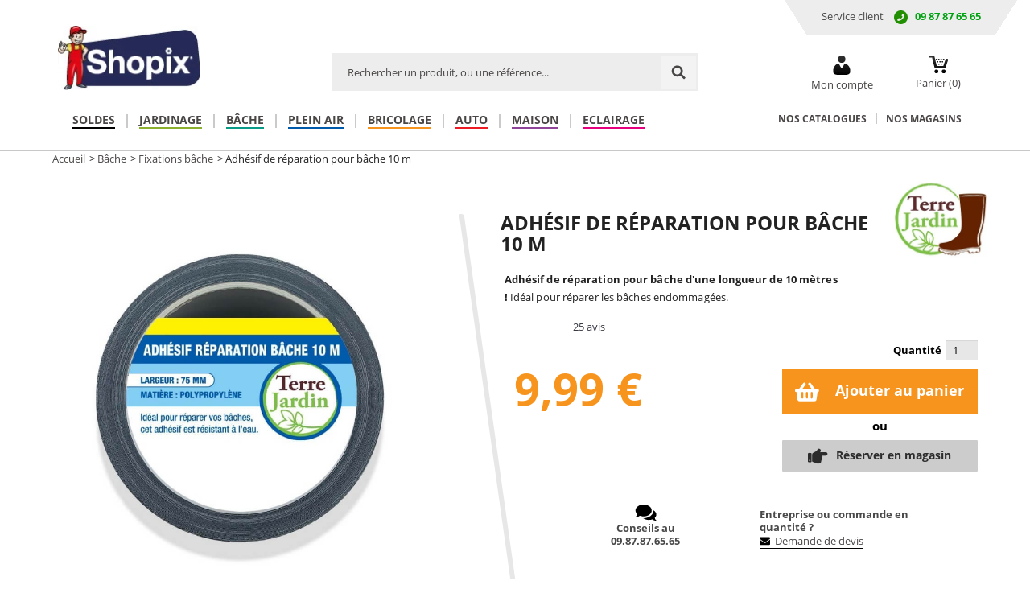

--- FILE ---
content_type: text/html; charset=utf-8
request_url: https://www.shopix.fr/fixations-bache/10152-adhesif-de-reparation-pour-bache-4891372480585.html
body_size: 19644
content:
<noscript> <img height="1" width="1" src="https://www.facebook.com/tr?id=1232294223530906&ev=PageView &noscript=1"/> </noscript><!DOCTYPE HTML> <!--[if lt IE 7]><html class="no-js lt-ie9 lt-ie8 lt-ie7" lang="fr-fr"><![endif]--> <!--[if IE 7]><html class="no-js lt-ie9 lt-ie8 ie7" lang="fr-fr"><![endif]--> <!--[if IE 8]><html class="no-js lt-ie9 ie8" lang="fr-fr"><![endif]--> <!--[if gt IE 8]><html class="no-js ie9" lang="fr-fr"><![endif]--><html lang="fr-fr"><head><meta charset="utf-8" /><title>Adhésif de réparation pour bâche 10 m | Achat pas cher</title> <script data-keepinline="true">var ajaxGetProductUrl = '//www.shopix.fr/module/cdc_googletagmanager/async';
    var ajaxShippingEvent = 1;
    var ajaxPaymentEvent = 1;

/* datalayer */
dataLayer = window.dataLayer || [];
    let cdcDatalayer = {"pageCategory":"product","event":"view_item","ecommerce":{"currency":"EUR","items":[{"item_name":"Adhesif de reparation pour bache 10 m","item_id":"4920","price":"8.33","item_brand":"TERRE JARDIN","item_category":"Bache","item_category2":"Fixations bache","quantity":1}],"value":"8.33"},"userLogged":0,"userId":"guest_23976893","google_tag_params":{"ecomm_pagetype":"product","ecomm_prodid":"4920","ecomm_totalvalue":9.99,"ecomm_category":"Bache/Fixations bache","ecomm_totalvalue_tax_exc":8.33}};
    dataLayer.push(cdcDatalayer);

/* call to GTM Tag */
(function(w,d,s,l,i){w[l]=w[l]||[];w[l].push({'gtm.start':
new Date().getTime(),event:'gtm.js'});var f=d.getElementsByTagName(s)[0],
j=d.createElement(s),dl=l!='dataLayer'?'&l='+l:'';j.async=true;j.src=
'https://gtm.shopix.fr/2319i7eao9ybe63.js?id='+i+dl;f.parentNode.insertBefore(j,f);
})(window,document,'script','dataLayer','GTM-KSS99MP');

/* async call to avoid cache system for dynamic data */
dataLayer.push({
  'event': 'datalayer_ready'
});</script> <meta name="description" content="Réparez une bâche trouée facilement grâce à cet adhésif de réparation pour bâche pas cher et d&#039;une longueur de 10 mètres vendu à petit prix sur la boutique Shopix, le spécialiste française de la bâche ! Cliquez-ici. " /><meta name="keywords" content="adhesif repare bache,adhésif de réparation pour bâche" /><meta name="robots" content="index,follow" /><meta name="viewport" content="width=device-width, minimum-scale=0.25, maximum-scale=1.6, initial-scale=1.0" /><meta name="apple-mobile-web-app-capable" content="yes" /><link rel="icon" type="image/vnd.microsoft.icon" href="/img/favicon.ico?1761129046" /><link rel="shortcut icon" type="image/x-icon" href="/img/favicon.ico?1761129046" /><link rel="stylesheet" href="/themes/shopix/css/critical.css?v=3.43" type="text/css" media="all" /><link rel="dns-prefetch" href="https://ssl.google-analytics.com"><link rel="dns-prefetch" href="https://ajax.googleapis.com"><link rel="dns-prefetch" href="https://www.google.com"><link rel="dns-prefetch" href="https://fonts.googleapis.com"><link rel="dns-prefetch" href="https://stats.g.doubleclick.net"><link rel="dns-prefetch" href="https://www.google.fr"><link rel="dns-prefetch" href="https://www.googletagmanager.com"><style>@font-face {
  font-family: 'Open Sans';
  font-style: normal;
  font-weight: 400;
  font-display: swap;
  src: url(https://fonts.gstatic.com/s/opensans/v18/mem8YaGs126MiZpBA-UFW50bbck.woff2) format('woff2');
  unicode-range: U+0100-024F, U+0259, U+1E00-1EFF, U+2020, U+20A0-20AB, U+20AD-20CF, U+2113, U+2C60-2C7F, U+A720-A7FF;
}
@font-face {
  font-family: 'Open Sans';
  font-style: normal;
  font-weight: 400;
  font-display: swap;
  src: url(https://fonts.gstatic.com/s/opensans/v18/mem8YaGs126MiZpBA-UFVZ0b.woff2) format('woff2');
  unicode-range: U+0000-00FF, U+0131, U+0152-0153, U+02BB-02BC, U+02C6, U+02DA, U+02DC, U+2000-206F, U+2074, U+20AC, U+2122, U+2191, U+2193, U+2212, U+2215, U+FEFF, U+FFFD;
}

/* latin-ext */
@font-face {
  font-family: 'Open Sans';
  font-style: normal;
  font-weight: 700;
  font-display: swap;
  src: url(https://fonts.gstatic.com/s/opensans/v18/mem5YaGs126MiZpBA-UN7rgOXOhpOqc.woff2) format('woff2');
  unicode-range: U+0100-024F, U+0259, U+1E00-1EFF, U+2020, U+20A0-20AB, U+20AD-20CF, U+2113, U+2C60-2C7F, U+A720-A7FF;
}
/* latin */
@font-face {
  font-family: 'Open Sans';
  font-style: normal;
  font-weight: 700;
  font-display: swap;
  src: url(https://fonts.gstatic.com/s/opensans/v18/mem5YaGs126MiZpBA-UN7rgOUuhp.woff2) format('woff2');
  unicode-range: U+0000-00FF, U+0131, U+0152-0153, U+02BB-02BC, U+02C6, U+02DA, U+02DC, U+2000-206F, U+2074, U+20AC, U+2122, U+2191, U+2193, U+2212, U+2215, U+FEFF, U+FFFD;
}</style><meta name="generator" content="Powered by Creative Slider 6.6.8 - Multi-Purpose, Responsive, Parallax, Mobile-Friendly Slider Module for PrestaShop." /><!--[if IE 8]><![endif]-->  </head><body id="product" class="product product-10152 product-adhesif-de-reparation-pour-bache category-563 category-fixations-bache hide-left-column hide-right-column lang_fr"> <noscript><iframe src="https://www.googletagmanager.com/ns.html?id=GTM-KSS99MP" height="0" width="0" style="display:none;visibility:hidden"></iframe></noscript><header id="header" class="shpx-Header"><div id="header-blocks" class="container"><div class="row"><div class="shpx-Burger-wrapper"> <button class="shpx-Burger"><div class="shpx-Burger-line"></div><div class="shpx-Burger-line"></div><div class="shpx-Burger-line"></div> </button></div><div id="shop-logo" class="col-md-3"> <a href="https://www.shopix.fr/" title="Shopix.fr"> <img class="img-responsive" src="https://www.shopix.fr/img/shopix-logo-1727169371.jpg" alt="Alt logo" width="177" height="106"/> </a></div><div class="shpx-Blockcontact"><div class="shpx-Blockcontact-content"> <span class="shpx-Blockcontact-title">Service client</span> <a class="shpx-Blockcontact-link" href="tel:09 87 87 65 65"><img width="17px" height="17px"src="/themes/shopix/img/icon/phone.png" alt="Service cient" title="(lun-jeu 9h à 18h / ven 9h à 17h)">09 87 87 65 65</a></div></div><div class="shpx-Header-rightBlock shpx-HeaderCart "><div id="blockcart" class="shopping_cart"> <a id="blockcart-header" href="https://www.shopix.fr/commande" title="Voir mon panier" rel="nofollow"><img src="https://www.shopix.fr/themes/shopix/img/icon/cart.png" class="shpx-Header-rightBlock-img" width="24px" height="22px"><p class="shpx-Header-rightBlock-title"> Panier (<span class="ajax_cart_quantity">0</span>)</p> </a><div class="shpx-HeaderCart-hover cart_block" id="blockcart-dropdown"><div class="cart_block_list"><p class="cart_block_no_products ajax_cart_no_product"> Aucun produit dans le panier</p><div class="shpx-HeaderCart-total cart-prices" style="display: none;"><div class="cart-prices-line" style="display: none;"> <span class="shpx-HeaderCart-total-left">Livraison</span> <span class="price cart_block_shipping_cost ajax_cart_shipping_cost shpx-HeaderCart-total-right"> To be determined </span></div><div class="cart-prices-line"> <span class="shpx-HeaderCart-total-left">Total</span> <span class="price cart_block_total ajax_block_cart_total shpx-HeaderCart-total-right">0,00 €</span></div></div><div class="cart-buttons" style="display: none;"> <a id="button_order_cart" class="btn btn-block btn-checkout" href="https://www.shopix.fr/commande" title="Check out" rel="nofollow"> Commander </a></div></div><div class="shpx-HeaderCart-loading"><div class="shpx-HeaderCart-loading-icon"> <svg class="lds-gears" width="50px" height="50px" xmlns="http://www.w3.org/2000/svg" xmlns:xlink="http://www.w3.org/1999/xlink" viewBox="0 0 100 100" preserveAspectRatio="xMidYMid" style="background: none;"><g transform="translate(50 50)"> <g transform="translate(-19 -19) scale(0.6)"> <g transform="rotate(53.9834)"> <animateTransform attributeName="transform" type="rotate" values="0;360" keyTimes="0;1" dur="1s" begin="0s" repeatCount="indefinite"></animateTransform><path d="M37.3496987939662 -7 L47.3496987939662 -7 L47.3496987939662 7 L37.3496987939662 7 A38 38 0 0 1 31.359972760794346 21.46047782418268 L31.359972760794346 21.46047782418268 L38.431040572659825 28.531545636048154 L28.531545636048154 38.431040572659825 L21.46047782418268 31.359972760794346 A38 38 0 0 1 7.0000000000000036 37.3496987939662 L7.0000000000000036 37.3496987939662 L7.000000000000004 47.3496987939662 L-6.999999999999999 47.3496987939662 L-7 37.3496987939662 A38 38 0 0 1 -21.46047782418268 31.35997276079435 L-21.46047782418268 31.35997276079435 L-28.531545636048154 38.431040572659825 L-38.43104057265982 28.531545636048158 L-31.359972760794346 21.460477824182682 A38 38 0 0 1 -37.3496987939662 7.000000000000007 L-37.3496987939662 7.000000000000007 L-47.3496987939662 7.000000000000008 L-47.3496987939662 -6.9999999999999964 L-37.3496987939662 -6.999999999999997 A38 38 0 0 1 -31.35997276079435 -21.460477824182675 L-31.35997276079435 -21.460477824182675 L-38.431040572659825 -28.531545636048147 L-28.53154563604818 -38.4310405726598 L-21.4604778241827 -31.35997276079433 A38 38 0 0 1 -6.999999999999992 -37.3496987939662 L-6.999999999999992 -37.3496987939662 L-6.999999999999994 -47.3496987939662 L6.999999999999977 -47.3496987939662 L6.999999999999979 -37.3496987939662 A38 38 0 0 1 21.460477824182686 -31.359972760794342 L21.460477824182686 -31.359972760794342 L28.531545636048158 -38.43104057265982 L38.4310405726598 -28.53154563604818 L31.35997276079433 -21.4604778241827 A38 38 0 0 1 37.3496987939662 -6.999999999999995 M0 -23A23 23 0 1 0 0 23 A23 23 0 1 0 0 -23" fill="#adadad"></path></g></g> <g transform="translate(19 19) scale(0.6)"> <g transform="rotate(283.517)"> <animateTransform attributeName="transform" type="rotate" values="360;0" keyTimes="0;1" dur="1s" begin="-0.0625s" repeatCount="indefinite"></animateTransform><path d="M37.3496987939662 -7 L47.3496987939662 -7 L47.3496987939662 7 L37.3496987939662 7 A38 38 0 0 1 31.359972760794346 21.46047782418268 L31.359972760794346 21.46047782418268 L38.431040572659825 28.531545636048154 L28.531545636048154 38.431040572659825 L21.46047782418268 31.359972760794346 A38 38 0 0 1 7.0000000000000036 37.3496987939662 L7.0000000000000036 37.3496987939662 L7.000000000000004 47.3496987939662 L-6.999999999999999 47.3496987939662 L-7 37.3496987939662 A38 38 0 0 1 -21.46047782418268 31.35997276079435 L-21.46047782418268 31.35997276079435 L-28.531545636048154 38.431040572659825 L-38.43104057265982 28.531545636048158 L-31.359972760794346 21.460477824182682 A38 38 0 0 1 -37.3496987939662 7.000000000000007 L-37.3496987939662 7.000000000000007 L-47.3496987939662 7.000000000000008 L-47.3496987939662 -6.9999999999999964 L-37.3496987939662 -6.999999999999997 A38 38 0 0 1 -31.35997276079435 -21.460477824182675 L-31.35997276079435 -21.460477824182675 L-38.431040572659825 -28.531545636048147 L-28.53154563604818 -38.4310405726598 L-21.4604778241827 -31.35997276079433 A38 38 0 0 1 -6.999999999999992 -37.3496987939662 L-6.999999999999992 -37.3496987939662 L-6.999999999999994 -47.3496987939662 L6.999999999999977 -47.3496987939662 L6.999999999999979 -37.3496987939662 A38 38 0 0 1 21.460477824182686 -31.359972760794342 L21.460477824182686 -31.359972760794342 L28.531545636048158 -38.43104057265982 L38.4310405726598 -28.53154563604818 L31.35997276079433 -21.4604778241827 A38 38 0 0 1 37.3496987939662 -6.999999999999995 M0 -23A23 23 0 1 0 0 23 A23 23 0 1 0 0 -23" fill="#000000"></path></g></g></g></svg></div></div></div><div id="blockcart-dropdown" class="cart_block" style="display: none;"></div></div></div><div id="layer_cart" class="shpx-CartPopup" data-state=""><div class="clearfix"><div class="layer_cart_product col-xs-12"><button type="button" class="close cross" title="Close window">&times;</button><h3 class="shpx-CartPopup-success"> Vous venez d'ajouter dans votre panier :</h3><div class="row"><div class="col-xs-12 col-sm-12 col-md-12 hide-when-loaded" style="padding: 50px 0;text-align: center;"> <svg class="lds-gears" width="50px" height="50px" xmlns="http://www.w3.org/2000/svg" xmlns:xlink="http://www.w3.org/1999/xlink" viewBox="0 0 100 100" preserveAspectRatio="xMidYMid" style="background: none;"> <g transform="translate(50 50)"> <g transform="translate(-19 -19) scale(0.6)"> <g transform="rotate(187.456)"> <animateTransform attributeName="transform" type="rotate" values="0;360" keyTimes="0;1" dur="1s" begin="0s" repeatCount="indefinite"></animateTransform><path d="M37.3496987939662 -7 L47.3496987939662 -7 L47.3496987939662 7 L37.3496987939662 7 A38 38 0 0 1 31.359972760794346 21.46047782418268 L31.359972760794346 21.46047782418268 L38.431040572659825 28.531545636048154 L28.531545636048154 38.431040572659825 L21.46047782418268 31.359972760794346 A38 38 0 0 1 7.0000000000000036 37.3496987939662 L7.0000000000000036 37.3496987939662 L7.000000000000004 47.3496987939662 L-6.999999999999999 47.3496987939662 L-7 37.3496987939662 A38 38 0 0 1 -21.46047782418268 31.35997276079435 L-21.46047782418268 31.35997276079435 L-28.531545636048154 38.431040572659825 L-38.43104057265982 28.531545636048158 L-31.359972760794346 21.460477824182682 A38 38 0 0 1 -37.3496987939662 7.000000000000007 L-37.3496987939662 7.000000000000007 L-47.3496987939662 7.000000000000008 L-47.3496987939662 -6.9999999999999964 L-37.3496987939662 -6.999999999999997 A38 38 0 0 1 -31.35997276079435 -21.460477824182675 L-31.35997276079435 -21.460477824182675 L-38.431040572659825 -28.531545636048147 L-28.53154563604818 -38.4310405726598 L-21.4604778241827 -31.35997276079433 A38 38 0 0 1 -6.999999999999992 -37.3496987939662 L-6.999999999999992 -37.3496987939662 L-6.999999999999994 -47.3496987939662 L6.999999999999977 -47.3496987939662 L6.999999999999979 -37.3496987939662 A38 38 0 0 1 21.460477824182686 -31.359972760794342 L21.460477824182686 -31.359972760794342 L28.531545636048158 -38.43104057265982 L38.4310405726598 -28.53154563604818 L31.35997276079433 -21.4604778241827 A38 38 0 0 1 37.3496987939662 -6.999999999999995 M0 -23A23 23 0 1 0 0 23 A23 23 0 1 0 0 -23" fill="#adadad"></path></g></g> <g transform="translate(19 19) scale(0.6)"> <g transform="rotate(150.044)"> <animateTransform attributeName="transform" type="rotate" values="360;0" keyTimes="0;1" dur="1s" begin="-0.0625s" repeatCount="indefinite"></animateTransform><path d="M37.3496987939662 -7 L47.3496987939662 -7 L47.3496987939662 7 L37.3496987939662 7 A38 38 0 0 1 31.359972760794346 21.46047782418268 L31.359972760794346 21.46047782418268 L38.431040572659825 28.531545636048154 L28.531545636048154 38.431040572659825 L21.46047782418268 31.359972760794346 A38 38 0 0 1 7.0000000000000036 37.3496987939662 L7.0000000000000036 37.3496987939662 L7.000000000000004 47.3496987939662 L-6.999999999999999 47.3496987939662 L-7 37.3496987939662 A38 38 0 0 1 -21.46047782418268 31.35997276079435 L-21.46047782418268 31.35997276079435 L-28.531545636048154 38.431040572659825 L-38.43104057265982 28.531545636048158 L-31.359972760794346 21.460477824182682 A38 38 0 0 1 -37.3496987939662 7.000000000000007 L-37.3496987939662 7.000000000000007 L-47.3496987939662 7.000000000000008 L-47.3496987939662 -6.9999999999999964 L-37.3496987939662 -6.999999999999997 A38 38 0 0 1 -31.35997276079435 -21.460477824182675 L-31.35997276079435 -21.460477824182675 L-38.431040572659825 -28.531545636048147 L-28.53154563604818 -38.4310405726598 L-21.4604778241827 -31.35997276079433 A38 38 0 0 1 -6.999999999999992 -37.3496987939662 L-6.999999999999992 -37.3496987939662 L-6.999999999999994 -47.3496987939662 L6.999999999999977 -47.3496987939662 L6.999999999999979 -37.3496987939662 A38 38 0 0 1 21.460477824182686 -31.359972760794342 L21.460477824182686 -31.359972760794342 L28.531545636048158 -38.43104057265982 L38.4310405726598 -28.53154563604818 L31.35997276079433 -21.4604778241827 A38 38 0 0 1 37.3496987939662 -6.999999999999995 M0 -23A23 23 0 1 0 0 23 A23 23 0 1 0 0 -23" fill="#000000"></path></g></g></g> </svg></div><div class="col-xs-12 col-sm-3 col-md-3 hide-when-loading"><div class="thumbnail layer_cart_img shpx-CartPopup-img"></div></div><div class="col-xs-12 col-sm-3 col-md-4 hide-when-loading"><div class="layer_cart_product_info"><h4 id="layer_cart_product_title" class="product-name shpx-CartPopup-productName"></h4><p id="layer_cart_product_attributes" style="display: none"></p><p style="display: none"> <strong>Quantity:</strong> <span id="layer_cart_product_quantity"></span></p> <span id="layer_cart_product_price" class="shpx-CartPopup-price"></span></div></div><div class="col-xs-12 col-sm-6 col-md-5 shpx-CartPopup-add hide-when-loading"><div class="shpx-CartPopup-btn-wrapper"> <a href="https://www.shopix.fr/commande" title="Passer commande" rel="nofollow" class="shpx-CartPopup-btn"> Passer commande </a></div><div class="shpx-CartPopup-btn-back" data-back> Continuer mes achats</div></div></div></div><div class=" col-xs-12 shpx-CartPopup-bottom"><div class="shpx-CartPopup-qttDiscount hide-when-loading" id="layer_cart_qttdiscount"> <button type="button" class="close cross" title="Close window">&times;</button> <svg id="qttdiscount_gears" class="lds-gears" width="50px" height="50px" xmlns="http://www.w3.org/2000/svg" xmlns:xlink="http://www.w3.org/1999/xlink" viewBox="0 0 100 100" preserveAspectRatio="xMidYMid" style="background: none;"> <g transform="translate(50 50)"> <g transform="translate(-19 -19) scale(0.6)"> <g transform="rotate(187.456)"> <animateTransform attributeName="transform" type="rotate" values="0;360" keyTimes="0;1" dur="1s" begin="0s" repeatCount="indefinite"></animateTransform><path d="M37.3496987939662 -7 L47.3496987939662 -7 L47.3496987939662 7 L37.3496987939662 7 A38 38 0 0 1 31.359972760794346 21.46047782418268 L31.359972760794346 21.46047782418268 L38.431040572659825 28.531545636048154 L28.531545636048154 38.431040572659825 L21.46047782418268 31.359972760794346 A38 38 0 0 1 7.0000000000000036 37.3496987939662 L7.0000000000000036 37.3496987939662 L7.000000000000004 47.3496987939662 L-6.999999999999999 47.3496987939662 L-7 37.3496987939662 A38 38 0 0 1 -21.46047782418268 31.35997276079435 L-21.46047782418268 31.35997276079435 L-28.531545636048154 38.431040572659825 L-38.43104057265982 28.531545636048158 L-31.359972760794346 21.460477824182682 A38 38 0 0 1 -37.3496987939662 7.000000000000007 L-37.3496987939662 7.000000000000007 L-47.3496987939662 7.000000000000008 L-47.3496987939662 -6.9999999999999964 L-37.3496987939662 -6.999999999999997 A38 38 0 0 1 -31.35997276079435 -21.460477824182675 L-31.35997276079435 -21.460477824182675 L-38.431040572659825 -28.531545636048147 L-28.53154563604818 -38.4310405726598 L-21.4604778241827 -31.35997276079433 A38 38 0 0 1 -6.999999999999992 -37.3496987939662 L-6.999999999999992 -37.3496987939662 L-6.999999999999994 -47.3496987939662 L6.999999999999977 -47.3496987939662 L6.999999999999979 -37.3496987939662 A38 38 0 0 1 21.460477824182686 -31.359972760794342 L21.460477824182686 -31.359972760794342 L28.531545636048158 -38.43104057265982 L38.4310405726598 -28.53154563604818 L31.35997276079433 -21.4604778241827 A38 38 0 0 1 37.3496987939662 -6.999999999999995 M0 -23A23 23 0 1 0 0 23 A23 23 0 1 0 0 -23" fill="#adadad"></path></g></g> <g transform="translate(19 19) scale(0.6)"> <g transform="rotate(150.044)"> <animateTransform attributeName="transform" type="rotate" values="360;0" keyTimes="0;1" dur="1s" begin="-0.0625s" repeatCount="indefinite"></animateTransform><path d="M37.3496987939662 -7 L47.3496987939662 -7 L47.3496987939662 7 L37.3496987939662 7 A38 38 0 0 1 31.359972760794346 21.46047782418268 L31.359972760794346 21.46047782418268 L38.431040572659825 28.531545636048154 L28.531545636048154 38.431040572659825 L21.46047782418268 31.359972760794346 A38 38 0 0 1 7.0000000000000036 37.3496987939662 L7.0000000000000036 37.3496987939662 L7.000000000000004 47.3496987939662 L-6.999999999999999 47.3496987939662 L-7 37.3496987939662 A38 38 0 0 1 -21.46047782418268 31.35997276079435 L-21.46047782418268 31.35997276079435 L-28.531545636048154 38.431040572659825 L-38.43104057265982 28.531545636048158 L-31.359972760794346 21.460477824182682 A38 38 0 0 1 -37.3496987939662 7.000000000000007 L-37.3496987939662 7.000000000000007 L-47.3496987939662 7.000000000000008 L-47.3496987939662 -6.9999999999999964 L-37.3496987939662 -6.999999999999997 A38 38 0 0 1 -31.35997276079435 -21.460477824182675 L-31.35997276079435 -21.460477824182675 L-38.431040572659825 -28.531545636048147 L-28.53154563604818 -38.4310405726598 L-21.4604778241827 -31.35997276079433 A38 38 0 0 1 -6.999999999999992 -37.3496987939662 L-6.999999999999992 -37.3496987939662 L-6.999999999999994 -47.3496987939662 L6.999999999999977 -47.3496987939662 L6.999999999999979 -37.3496987939662 A38 38 0 0 1 21.460477824182686 -31.359972760794342 L21.460477824182686 -31.359972760794342 L28.531545636048158 -38.43104057265982 L38.4310405726598 -28.53154563604818 L31.35997276079433 -21.4604778241827 A38 38 0 0 1 37.3496987939662 -6.999999999999995 M0 -23A23 23 0 1 0 0 23 A23 23 0 1 0 0 -23" fill="#000000"></path></g></g></g> </svg><div class="shpx-CartPopup-qttDiscount" id="qttdiscount_success"><p class="shpx-PipeConfirm-title"> <img src="https://www.shopix.fr/themes/shopix/img//pipe/check.png" /> <span>Votre remise a bien été appliquée !</span><div class="shpx-CartPopup-btn-wrapper"> <a href="https://www.shopix.fr/commande" title="Passer commande" rel="nofollow" class="shpx-CartPopup-btn"> Passer commande </a></div><div class="shpx-CartPopup-btn-back" data-back> Continuer mes achats</div></p></div><div id="qttdiscount_content"><h2 class="shpx-Headings-section">Ne ratez pas la remise !</h2> En ajoutant <span id="layer_cart_qttdiscount_missing"></span> unité(s) supplémentaire(s) vous bénéficiez d'une remise de<div class="percent highlight"> <span id="layer_cart_qttdiscount_percent"></span>%</div> Soit <span id="layer_cart_qttdiscount_total" class="highlight"></span><span class="highlight">€</span> les <span id="layer_cart_qttdiscount_qtt"></span><div class="text-center"><div class="shpx-CartPopup-btn-wrapper"> <span class="shpx-CartPopup-btn cursor-pointer" data-apply-discount> Appliquer la remise </span></div></div><div class="text-center shpx-CartPopup-qttDiscount-mobileBtns"> <a href="https://www.shopix.fr/commande" title="Passer commande" rel="nofollow" class="shpx-CartPopup-btn-back"> Passer commande </a><div class="shpx-CartPopup-btn-back" data-back> Continuer mes achats</div></div></div></div><div class="nosto_element" id="nosto-cart-popup" style=" height: 320px;"></div></div></div></div><div class="layer_cart_overlay"></div><div class="shpx-Header-rightBlock shpx-HeaderAcc shpx-Header-rightBlock-user"> <a href="https://www.shopix.fr/mon-compte" title="Voir mon compte client"> <img src="https://www.shopix.fr/themes/shopix/img/icon/account.png" class="shpx-Header-rightBlock-img" width="22px" height="24px"> <span class="shpx-Header-rightBlock-title"> Mon compte </span><ul class="shpx-HeaderAcc-hover"><li class="shpx-HeaderAcc-login"> <a href="https://www.shopix.fr/mon-compte" title="Identifiez-vous" rel="nofollow"> Connectez-vous </a></li><li class="shpx-HeaderAcc-signin"> <a href="https://www.shopix.fr/mon-compte" title="Identifiez-vous" rel="nofollow"> Créez un compte </a></li></ul> </a></div><div id="search_block_top" class="col-md-6" role="search"><form class="shpx-Header-searchbox" id="searchbox" method="get" action="//www.shopix.fr/recherche" > <input type="hidden" name="controller" value="search" /> <input type="hidden" name="orderby" value="position" /> <input type="hidden" name="orderway" value="desc" /><div class="input-group input-group-lg"> <input class="form-control" type="search" id="search_query_top" name="search_query" placeholder="Rechercher un produit, ou une référence..." value="" required> <span class="input-group-btn"> <button class="btn" type="submit" name="submit_search" title="Rechercher"><img src="https://www.shopix.fr/themes/shopix/img/icon/loupe.png" width="18px" height="18px" alt="rechercher"></button> </span></div></form></div></div></div><div class="shpx-Menu"><div class="container"><div id="block_top_menu" class="shpx-Menu-left"><ul class="shpx-Menu-main"><li class="shpx-Menu-cat-1327 shpx-Menu-titleLvl2"><a href="https://www.shopix.fr/1327-soldes" title="Soldes">Soldes</a><div class="shpx-Menu-gotoLvl2">&gt;</div><div class="shpx-Menu-subLvl2" style="box-shadow: 0 4px 2px -2px #ddd;"><div class="container"><div class="shpx-Menu-mobBack"><span class="shpx-Menu-gotoLvl1">&lt;</span><div class="shpx-Menu-mobTitle">Soldes</div></div><ul id="cloaked_menu_1327" style="font-size:0"><li class="shpx-Menu-cat-1355 shpx-Menu-titleLvl3"> <span class="atc" data-atc="aHR0cHM6Ly93d3cuc2hvcGl4LmZyLzEzNTUtbWFpc29uLWphcmRpbg==">Maison & Jardin</span></li><li class="shpx-Menu-cat-1357 shpx-Menu-titleLvl3"> <span class="atc" data-atc="aHR0cHM6Ly93d3cuc2hvcGl4LmZyLzEzNTctYmFjaGVzLXByb3RlY3Rpb24=">Bâches & Protection</span></li><li class="shpx-Menu-cat-1356 shpx-Menu-titleLvl3"> <span class="atc" data-atc="aHR0cHM6Ly93d3cuc2hvcGl4LmZyLzEzNTYtYnJpY29sYWdlLWF1dG8=">Bricolage & Auto</span></li><li class="shpx-Menu-cat-1351 shpx-Menu-titleLvl3"> <span class="atc" data-atc="aHR0cHM6Ly93d3cuc2hvcGl4LmZyLzEzNTEtdmV0ZW1lbnRzLWNoYXVzc3VyZXM=">Vêtements & chaussures</span></li><li class="shpx-Menu-cat-1353 shpx-Menu-titleLvl3"> <span class="atc" data-atc="aHR0cHM6Ly93d3cuc2hvcGl4LmZyLzEzNTMtZXF1aXBlbWVudHMtZXh0ZXJpZXVy">Equipements extérieur</span></li><li class="shpx-Menu-cat-1358 shpx-Menu-titleLvl3"> <span class="atc" data-atc="aHR0cHM6Ly93d3cuc2hvcGl4LmZyLzEzNTgtYXV0bw==">Auto</span></li><li class="shpx-Menu-cat-1352 shpx-Menu-titleLvl3"> <span class="atc" data-atc="aHR0cHM6Ly93d3cuc2hvcGl4LmZyLzEzNTItZGVjb3JhdGlvbnMtZGUtbm9lbA==">Décorations de Noël</span></li></ul><div class="shpx-MenuPush"><div class="nosto_element" id="nosto-menu-1327"></div></li><li class="shpx-Menu-cat-211 shpx-Menu-titleLvl2"><a href="https://www.shopix.fr/211-jardinage" title="Jardinage">Jardinage</a><div class="shpx-Menu-gotoLvl2">&gt;</div><div class="shpx-Menu-subLvl2" style="box-shadow: 0 4px 2px -2px #ddd;"><div class="container"><div class="shpx-Menu-mobBack"><span class="shpx-Menu-gotoLvl1">&lt;</span><div class="shpx-Menu-mobTitle">Jardinage</div></div><ul id="cloaked_menu_211" style="font-size:0"><li class="shpx-Menu-cat-222 shpx-Menu-titleLvl3"> <span class="atc" data-atc="aHR0cHM6Ly93d3cuc2hvcGl4LmZyLzIyMi10dXlhdXgtZC1hcnJvc2FnZQ==">Arrosage</span></li><li class="shpx-Menu-cat-594 shpx-Menu-titleLvl3"> <span class="atc" data-atc="aHR0cHM6Ly93d3cuc2hvcGl4LmZyLzU5NC1jaGFyaW90cy1ldC1yb3Vlcy1kZS1qYXJkaW4=">Chariots et roues de jardin</span></li><li class="shpx-Menu-cat-767 shpx-Menu-titleLvl3"> <span class="atc" data-atc="aHR0cHM6Ly93d3cuc2hvcGl4LmZyLzc2Ny1vdXRpbC1kZS1qYXJkaW4=">Outil de jardin</span></li><li class="shpx-Menu-cat-847 shpx-Menu-titleLvl3"> <span class="atc" data-atc="aHR0cHM6Ly93d3cuc2hvcGl4LmZyLzg0Ny1kZXNoZXJiYW50">Desherbant</span></li><li class="shpx-Menu-cat-227 shpx-Menu-titleLvl3"> <span class="atc" data-atc="aHR0cHM6Ly93d3cuc2hvcGl4LmZyLzIyNy1jdWx0dXJlLWR1LWphcmRpbg==">Culture du potager</span></li><li class="shpx-Menu-cat-225 shpx-Menu-titleLvl3"> <span class="atc" data-atc="aHR0cHM6Ly93d3cuc2hvcGl4LmZyLzIyNS1lbnRyZXRpZW4tZHUtamFyZGlu">Entretien du jardin</span></li><li class="shpx-Menu-cat-808 shpx-Menu-titleLvl3"> <span class="atc" data-atc="aHR0cHM6Ly93d3cuc2hvcGl4LmZyLzgwOC1nZW90ZXh0aWxlLXBhaWxsYWdl">Paillage - hivernage</span></li><li class="shpx-Menu-cat-277 shpx-Menu-titleLvl3"> <span class="atc" data-atc="aHR0cHM6Ly93d3cuc2hvcGl4LmZyLzI3Ny1nYW50cy1kZS1qYXJkaW5hZ2U=">Gants de jardinage</span></li><li class="shpx-Menu-cat-782 shpx-Menu-titleLvl3"> <span class="atc" data-atc="aHR0cHM6Ly93d3cuc2hvcGl4LmZyLzc4Mi1zYWMtZGUtamFyZGlu">Sac de jardin</span></li><li class="shpx-Menu-cat-477 shpx-Menu-titleLvl3"> <span class="atc" data-atc="aHR0cHM6Ly93d3cuc2hvcGl4LmZyLzQ3Ny1zZXJyZS1kZS1qYXJkaW4=">Serres de jardin</span></li><li class="shpx-Menu-cat-629 shpx-Menu-titleLvl3"> <span class="atc" data-atc="aHR0cHM6Ly93d3cuc2hvcGl4LmZyLzYyOS1wdWx2ZXJpc2F0ZXVy">Pulvérisateur à dos</span></li><li class="shpx-Menu-cat-1240 shpx-Menu-titleLvl3"> <span class="atc" data-atc="aHR0cHM6Ly93d3cuc2hvcGl4LmZyLzEyNDAtYW1lbmFnZW1lbnQtamFyZGlu">Aménagement jardin</span></li></ul><div class="shpx-MenuPush"><div class="nosto_element" id="nosto-menu-211"></div></li><li class="shpx-Menu-cat-235 shpx-Menu-titleLvl2"><a href="https://www.shopix.fr/235-bache" title="Bâche">Bâche</a><div class="shpx-Menu-gotoLvl2">&gt;</div><div class="shpx-Menu-subLvl2" style="box-shadow: 0 4px 2px -2px #ddd;"><div class="container"><div class="shpx-Menu-mobBack"><span class="shpx-Menu-gotoLvl1">&lt;</span><div class="shpx-Menu-mobTitle">Bâche</div></div><ul id="cloaked_menu_235" style="font-size:0"><li class="shpx-Menu-cat-256 shpx-Menu-titleLvl3"> <span class="atc" data-atc="aHR0cHM6Ly93d3cuc2hvcGl4LmZyLzI1Ni1iYWNoZS1hdXRvLWhvdXNzZQ==">Bâche voiture</span></li><li class="shpx-Menu-cat-478 shpx-Menu-titleLvl3"> <span class="atc" data-atc="aHR0cHM6Ly93d3cuc2hvcGl4LmZyLzQ3OC1iYWNoZS1kZS1qYXJkaW4=">Bâche de jardin</span></li><li class="shpx-Menu-cat-802 shpx-Menu-titleLvl3"> <span class="atc" data-atc="aHR0cHM6Ly93d3cuc2hvcGl4LmZyLzgwMi1iYWNoZS1kZS1wcm90ZWN0aW9u">Bâche de protection</span></li><li class="shpx-Menu-cat-803 shpx-Menu-titleLvl3"> <span class="atc" data-atc="aHR0cHM6Ly93d3cuc2hvcGl4LmZyLzgwMy1iYWNoZS1waXNjaW5l">Bâche piscine</span></li><li class="shpx-Menu-cat-991 shpx-Menu-titleLvl3"> <span class="atc" data-atc="aHR0cHM6Ly93d3cuc2hvcGl4LmZyLzk5MS1iYWNoZS1yZW1vcnF1ZQ==">Bâche remorque</span></li><li class="shpx-Menu-cat-563 shpx-Menu-titleLvl3"> <span class="atc" data-atc="aHR0cHM6Ly93d3cuc2hvcGl4LmZyLzU2My1maXhhdGlvbnMtYmFjaGU=">Fixations bâche</span></li></ul><div class="shpx-MenuPush"><div class="nosto_element" id="nosto-menu-235"></div></li><li class="shpx-Menu-cat-216 shpx-Menu-titleLvl2"><a href="https://www.shopix.fr/216-plein-air" title="Plein air">Plein air</a><div class="shpx-Menu-gotoLvl2">&gt;</div><div class="shpx-Menu-subLvl2" style="box-shadow: 0 4px 2px -2px #ddd;"><div class="container"><div class="shpx-Menu-mobBack"><span class="shpx-Menu-gotoLvl1">&lt;</span><div class="shpx-Menu-mobTitle">Plein air</div></div><ul id="cloaked_menu_216" style="font-size:0"><li class="shpx-Menu-cat-474 shpx-Menu-titleLvl3"> <span class="atc" data-atc="aHR0cHM6Ly93d3cuc2hvcGl4LmZyLzQ3NC1hbnRpLW51aXNpYmxl">Anti nuisible</span></li><li class="shpx-Menu-cat-480 shpx-Menu-titleLvl3"> <span class="atc" data-atc="aHR0cHM6Ly93d3cuc2hvcGl4LmZyLzQ4MC1hbmltYWxlcmll">Animalerie</span></li><li class="shpx-Menu-cat-381 shpx-Menu-titleLvl3"> <span class="atc" data-atc="aHR0cHM6Ly93d3cuc2hvcGl4LmZyLzM4MS1icmlzZS12dWUtZXQtcGFyYXZlbnQ=">Brise vue et paravent</span></li><li class="shpx-Menu-cat-557 shpx-Menu-titleLvl3"> <span class="atc" data-atc="aHR0cHM6Ly93d3cuc2hvcGl4LmZyLzU1Ny1tYXRlcmllbC1kZS1jYW1waW5n">Matériel de camping</span></li><li class="shpx-Menu-cat-564 shpx-Menu-titleLvl3"> <span class="atc" data-atc="aHR0cHM6Ly93d3cuc2hvcGl4LmZyLzU2NC10b25uZWxsZQ==">Tonnelle</span></li><li class="shpx-Menu-cat-829 shpx-Menu-titleLvl3"> <span class="atc" data-atc="aHR0cHM6Ly93d3cuc2hvcGl4LmZyLzgyOS1waXNjaW5l">Piscine</span></li><li class="shpx-Menu-cat-720 shpx-Menu-titleLvl3"> <span class="atc" data-atc="aHR0cHM6Ly93d3cuc2hvcGl4LmZyLzcyMC1tb2JpbGllci1qYXJkaW4=">Mobilier jardin</span></li><li class="shpx-Menu-cat-262 shpx-Menu-titleLvl3"> <span class="atc" data-atc="aHR0cHM6Ly93d3cuc2hvcGl4LmZyLzI2Mi12ZXRlbWVudHMtZXQtY2hhdXNzdXJlcw==">Vêtements et chaussures</span></li><li class="shpx-Menu-cat-351 shpx-Menu-titleLvl3"> <span class="atc" data-atc="aHR0cHM6Ly93d3cuc2hvcGl4LmZyLzM1MS1ob3Vzc2UtZGUtcHJvdGVjdGlvbg==">Housse de protection</span></li><li class="shpx-Menu-cat-261 shpx-Menu-titleLvl3"> <span class="atc" data-atc="aHR0cHM6Ly93d3cuc2hvcGl4LmZyLzI2MS1qZXV4">Jeux</span></li><li class="shpx-Menu-cat-257 shpx-Menu-titleLvl3"> <span class="atc" data-atc="aHR0cHM6Ly93d3cuc2hvcGl4LmZyLzI1Ny1hbWVuYWdlbWVudC1leHRlcmlldXI=">Aménagement extérieur</span></li></ul><div class="shpx-MenuPush"><div class="nosto_element" id="nosto-menu-216"></div></li><li class="shpx-Menu-cat-212 shpx-Menu-titleLvl2"><a href="https://www.shopix.fr/212-bricolage" title="Bricolage">Bricolage</a><div class="shpx-Menu-gotoLvl2">&gt;</div><div class="shpx-Menu-subLvl2" style="box-shadow: 0 4px 2px -2px #ddd;"><div class="container"><div class="shpx-Menu-mobBack"><span class="shpx-Menu-gotoLvl1">&lt;</span><div class="shpx-Menu-mobTitle">Bricolage</div></div><ul id="cloaked_menu_212" style="font-size:0"><li class="shpx-Menu-cat-590 shpx-Menu-titleLvl3"> <span class="atc" data-atc="aHR0cHM6Ly93d3cuc2hvcGl4LmZyLzU5MC1jaGF1c3N1cmVzLWRlLXNlY3VyaXRl">Chaussures de sécurité</span></li><li class="shpx-Menu-cat-957 shpx-Menu-titleLvl3"> <span class="atc" data-atc="aHR0cHM6Ly93d3cuc2hvcGl4LmZyLzk1Ny1yZXNpbmUtbWFzdGljLWVwb3h5">Résine - Mastic Epoxy</span></li><li class="shpx-Menu-cat-230 shpx-Menu-titleLvl3"> <span class="atc" data-atc="aHR0cHM6Ly93d3cuc2hvcGl4LmZyLzIzMC1lbGVjdHJpY2l0ZQ==">Electricité</span></li><li class="shpx-Menu-cat-231 shpx-Menu-titleLvl3"> <span class="atc" data-atc="aHR0cHM6Ly93d3cuc2hvcGl4LmZyLzIzMS1lY2hlbGxlLWV0LWVzY2FiZWF1">Echelle et escabeau</span></li><li class="shpx-Menu-cat-783 shpx-Menu-titleLvl3"> <span class="atc" data-atc="aHR0cHM6Ly93d3cuc2hvcGl4LmZyLzc4My1vdXRpbHMtZGUtYnJpY29sYWdl">Outils de bricolage</span></li><li class="shpx-Menu-cat-586 shpx-Menu-titleLvl3"> <span class="atc" data-atc="aHR0cHM6Ly93d3cuc2hvcGl4LmZyLzU4Ni1nYW50cy1kZS10cmF2YWls">Gants de travail</span></li><li class="shpx-Menu-cat-658 shpx-Menu-titleLvl3"> <span class="atc" data-atc="aHR0cHM6Ly93d3cuc2hvcGl4LmZyLzY1OC1vdXRpbGxhZ2UtYm9pcw==">Outillage Bois</span></li><li class="shpx-Menu-cat-232 shpx-Menu-titleLvl3"> <span class="atc" data-atc="aHR0cHM6Ly93d3cuc2hvcGl4LmZyLzIzMi1yYW5nZW1lbnQtYXRlbGllcg==">Rangement atelier</span></li><li class="shpx-Menu-cat-638 shpx-Menu-titleLvl3"> <span class="atc" data-atc="aHR0cHM6Ly93d3cuc2hvcGl4LmZyLzYzOC1yb3Vlcy1ldC1yb3VsZXR0ZXM=">Roues et roulettes</span></li><li class="shpx-Menu-cat-1010 shpx-Menu-titleLvl3"> <span class="atc" data-atc="aHR0cHM6Ly93d3cuc2hvcGl4LmZyLzEwMTAtaXNvbGF0aW9uLWV0YW5jaGVpdGU=">Isolation - Étanchéité</span></li><li class="shpx-Menu-cat-1126 shpx-Menu-titleLvl3"> <span class="atc" data-atc="aHR0cHM6Ly93d3cuc2hvcGl4LmZyLzExMjYtcG9tcGUtYS1lYXU=">Pompe à eau</span></li></ul><div class="shpx-MenuPush"><div class="nosto_element" id="nosto-menu-212"></div></li><li class="shpx-Menu-cat-215 shpx-Menu-titleLvl2"><a href="https://www.shopix.fr/215-auto" title="Auto">Auto</a><div class="shpx-Menu-gotoLvl2">&gt;</div><div class="shpx-Menu-subLvl2" style="box-shadow: 0 4px 2px -2px #ddd;"><div class="container"><div class="shpx-Menu-mobBack"><span class="shpx-Menu-gotoLvl1">&lt;</span><div class="shpx-Menu-mobTitle">Auto</div></div><ul id="cloaked_menu_215" style="font-size:0"><li class="shpx-Menu-cat-1035 shpx-Menu-titleLvl3"> <span class="atc" data-atc="aHR0cHM6Ly93d3cuc2hvcGl4LmZyLzEwMzUtYWNjZXNzb2lyZXMtYXV0by1tb3Rv">Accessoires auto moto</span></li><li class="shpx-Menu-cat-636 shpx-Menu-titleLvl3"> <span class="atc" data-atc="aHR0cHM6Ly93d3cuc2hvcGl4LmZyLzYzNi1wbmV1bWF0aXF1ZQ==">Pneumatique</span></li><li class="shpx-Menu-cat-895 shpx-Menu-titleLvl3"> <span class="atc" data-atc="aHR0cHM6Ly93d3cuc2hvcGl4LmZyLzg5NS1jb252ZXJ0aXNzZXVyLWVsZWN0cmlxdWU=">Convertisseur électrique</span></li><li class="shpx-Menu-cat-252 shpx-Menu-titleLvl3"> <span class="atc" data-atc="aHR0cHM6Ly93d3cuc2hvcGl4LmZyLzI1Mi1lbnRyZXRpZW4tYXV0by1tb3Rv">Entretien auto moto</span></li><li class="shpx-Menu-cat-858 shpx-Menu-titleLvl3"> <span class="atc" data-atc="aHR0cHM6Ly93d3cuc2hvcGl4LmZyLzg1OC1uZXR0b3lhZ2Utdm9pdHVyZQ==">Nettoyage voiture</span></li><li class="shpx-Menu-cat-254 shpx-Menu-titleLvl3"> <span class="atc" data-atc="aHR0cHM6Ly93d3cuc2hvcGl4LmZyLzI1NC1tYW51dGVudGlvbi1sZXZhZ2U=">Manutention - Levage</span></li><li class="shpx-Menu-cat-851 shpx-Menu-titleLvl3"> <span class="atc" data-atc="aHR0cHM6Ly93d3cuc2hvcGl4LmZyLzg1MS1yZW1vcnF1ZQ==">Remorque</span></li><li class="shpx-Menu-cat-1061 shpx-Menu-titleLvl3"> <span class="atc" data-atc="aHR0cHM6Ly93d3cuc2hvcGl4LmZyLzEwNjEtY2hhcmdldXItZGVtYXJyZXVy">Chargeur - Demarreur</span></li><li class="shpx-Menu-cat-849 shpx-Menu-titleLvl3"> <span class="atc" data-atc="aHR0cHM6Ly93d3cuc2hvcGl4LmZyLzg0OS1ob3Vzc2Utc2llZ2UtYXV0bw==">Housse siège auto</span></li><li class="shpx-Menu-cat-253 shpx-Menu-titleLvl3"> <span class="atc" data-atc="aHR0cHM6Ly93d3cuc2hvcGl4LmZyLzI1My1vdXRpbGxhZ2UtYXV0by1tb3Rv">Outillage auto moto</span></li></ul><div class="shpx-MenuPush"><div class="nosto_element" id="nosto-menu-215"></div></li><li class="shpx-Menu-cat-213 shpx-Menu-titleLvl2"><a href="https://www.shopix.fr/213-maison" title="Maison">Maison</a><div class="shpx-Menu-gotoLvl2">&gt;</div><div class="shpx-Menu-subLvl2" style="box-shadow: 0 4px 2px -2px #ddd;"><div class="container"><div class="shpx-Menu-mobBack"><span class="shpx-Menu-gotoLvl1">&lt;</span><div class="shpx-Menu-mobTitle">Maison</div></div><ul id="cloaked_menu_213" style="font-size:0"><li class="shpx-Menu-cat-361 shpx-Menu-titleLvl3"> <span class="atc" data-atc="aHR0cHM6Ly93d3cuc2hvcGl4LmZyLzM2MS1hY2Nlc3NvaXJlcy1jaGVtaW5lZQ==">Accessoires cheminée</span></li><li class="shpx-Menu-cat-619 shpx-Menu-titleLvl3"> <span class="atc" data-atc="aHR0cHM6Ly93d3cuc2hvcGl4LmZyLzYxOS1hbnRpLW1vdXN0aXF1ZQ==">Anti-Moustique</span></li><li class="shpx-Menu-cat-754 shpx-Menu-titleLvl3"> <span class="atc" data-atc="aHR0cHM6Ly93d3cuc2hvcGl4LmZyLzc1NC1jdWlzaW5l">Cuisine</span></li><li class="shpx-Menu-cat-596 shpx-Menu-titleLvl3"> <span class="atc" data-atc="aHR0cHM6Ly93d3cuc2hvcGl4LmZyLzU5Ni1tb3VzdGlxdWFpcmU=">Moustiquaire</span></li><li class="shpx-Menu-cat-247 shpx-Menu-titleLvl3"> <span class="atc" data-atc="aHR0cHM6Ly93d3cuc2hvcGl4LmZyLzI0Ny1saW5nZS1kZS1tYWlzb24=">Linge de maison</span></li><li class="shpx-Menu-cat-840 shpx-Menu-titleLvl3"> <span class="atc" data-atc="aHR0cHM6Ly93d3cuc2hvcGl4LmZyLzg0MC13Yy1zYWxsZS1kZS1iYWlu">WC & Salle de bain</span></li><li class="shpx-Menu-cat-240 shpx-Menu-titleLvl3"> <span class="atc" data-atc="aHR0cHM6Ly93d3cuc2hvcGl4LmZyLzI0MC1tb2JpbGllci1ldC1yYW5nZW1lbnQtbWFpc29u">Mobilier et rangement</span></li><li class="shpx-Menu-cat-239 shpx-Menu-titleLvl3"> <span class="atc" data-atc="aHR0cHM6Ly93d3cuc2hvcGl4LmZyLzIzOS1tZW5hZ2U=">Ménage</span></li><li class="shpx-Menu-cat-550 shpx-Menu-titleLvl3"> <span class="atc" data-atc="aHR0cHM6Ly93d3cuc2hvcGl4LmZyLzU1MC1wYWlsbGFzc29u">Paillasson</span></li><li class="shpx-Menu-cat-244 shpx-Menu-titleLvl3"> <span class="atc" data-atc="aHR0cHM6Ly93d3cuc2hvcGl4LmZyLzI0NC1wcm90ZWN0aW9uLXNlY3VyaXRl">Protection - Sécurité</span></li><li class="shpx-Menu-cat-214 shpx-Menu-titleLvl3"> <span class="atc" data-atc="aHR0cHM6Ly93d3cuc2hvcGl4LmZyLzIxNC1wYXJhbWVkaWNhbA==">Paramédical</span></li></ul><div class="shpx-MenuPush"><div class="nosto_element" id="nosto-menu-213"></div></li><li class="shpx-Menu-cat-1017 shpx-Menu-titleLvl2"><a href="https://www.shopix.fr/1017-eclairage" title="Eclairage">Eclairage</a><div class="shpx-Menu-gotoLvl2">&gt;</div><div class="shpx-Menu-subLvl2" style="box-shadow: 0 4px 2px -2px #ddd;"><div class="container"><div class="shpx-Menu-mobBack"><span class="shpx-Menu-gotoLvl1">&lt;</span><div class="shpx-Menu-mobTitle">Eclairage</div></div><ul id="cloaked_menu_1017" style="font-size:0"><li class="shpx-Menu-cat-1019 shpx-Menu-titleLvl3"> <span class="atc" data-atc="aHR0cHM6Ly93d3cuc2hvcGl4LmZyLzEwMTktZWNsYWlyYWdlLWF2ZWMtZGV0ZWN0ZXVy">Éclairage avec détecteur </span></li><li class="shpx-Menu-cat-1024 shpx-Menu-titleLvl3"> <span class="atc" data-atc="aHR0cHM6Ly93d3cuc2hvcGl4LmZyLzEwMjQtZWNsYWlyYWdlLWV4dGVyaWV1ci1tdXJhbA==">Éclairage extérieur mural</span></li><li class="shpx-Menu-cat-1025 shpx-Menu-titleLvl3"> <span class="atc" data-atc="aHR0cHM6Ly93d3cuc2hvcGl4LmZyLzEwMjUtZWNsYWlyYWdlLWFsbGVl">Éclairage allée</span></li><li class="shpx-Menu-cat-1026 shpx-Menu-titleLvl3"> <span class="atc" data-atc="aHR0cHM6Ly93d3cuc2hvcGl4LmZyLzEwMjYtbGFtcGUtZGUtY2hhbnRpZXI=">Lampe de chantier</span></li><li class="shpx-Menu-cat-245 shpx-Menu-titleLvl3"> <span class="atc" data-atc="aHR0cHM6Ly93d3cuc2hvcGl4LmZyLzI0NS1sYW1wZS1kLWFtYmlhbmNl">Lampe d'ambiance</span></li></ul><div class="shpx-MenuPush"><div class="nosto_element" id="nosto-menu-1017"></div></li></ul></div>  <div class="shpx-Menu-right"><ul class="shpx-Menu-rightLinks"><li> <a href="/content/243-catalogue-shopix-outillage-de-saint-etienne">Nos catalogues</a></li><li> <a href="/magasin-outillage-bricolage-jardinage">Nos magasins</a></li></ul></div></div></div></header><div id="columns" class="container"><ol class="breadcrumb" itemscope itemtype="http://schema.org/BreadcrumbList"><li itemprop="itemListElement" itemscope itemtype="http://schema.org/ListItem"> <a href="https://www.shopix.fr/" title="Page d&#039;accueil" itemprop="item"> <span itemprop="name">Accueil</span> </a><meta itemprop="position" content="1" /></li><li itemprop="itemListElement" itemscope itemtype="http://schema.org/ListItem"> <a href="https://www.shopix.fr/235-bache" itemprop="item"> <span itemprop="name">B&acirc;che</span> </a><meta itemprop="position" content="2" /></li><li itemprop="itemListElement" itemscope itemtype="http://schema.org/ListItem"> <a href="https://www.shopix.fr/563-fixations-bache" itemprop="item"> <span itemprop="name">Fixations b&acirc;che</span> </a><meta itemprop="position" content="3" /></li><li > <span>Adhésif de réparation pour bâche 10 m</span></li></ol><div class="row"> <main id="center_column" class="col-xs-12 col-md-12"><div class="shpx-Product"><input type="hidden" name="gtm_ean13" value="4891372480585" /> <input type="hidden" name="gtm_price" value="9.99" /> <input type="hidden" name="gtm_available" value="602" /><div class="primary_block row"><div class="shpx-Product-ref"> R&eacute;f : <span>4920</span></div> <input type="hidden" name="product_reference" id="product_reference" value="4920" /><div class="shpx-Product-mobileTop col-xs-12"><a href="https://www.shopix.fr/563-fixations-bache" class="shpx-Product-mobileTop-back">&lt; Fixations bâche</a> <a href="https://www.shopix.fr/128_terre-jardin" title="TERRE JARDIN"> <img class="enj-manu-logo-product-mobile " src="/img/m/128.jpg" alt="TERRE JARDIN" /> </a></div><div style="min-height:330px" class="shpx-Product-left pb-left-column col-xs-12 col-sm-12 col-md-5 "><div id="image-block" class="thumbnail clearfix"><div class="product-label-container"></div> <span id="view_full_size"> <img id="bigpic" class="img-responsive center-block" src="https://www.shopix.fr/23695-thickbox_default/adhesif-de-reparation-pour-bache.jpg" title="Adhésif de réparation pour bâche 10 m (1)" alt="Adhésif de réparation pour bâche 10 m (1)" width="" height=" loading="lazy"/> <span class="span_link" title="Zoom"> <i class="icon icon-search-plus"></i> </span> </span></div><div id="views_block" class="clearfix " ><div id="thumbs_list"> <button class="thumbs_prev">«</button> <button class="thumbs_next">»</button><ul id="thumbs_list_frame" class="list-unstyled"><li data-slide-num="1" id="thumbnail_23694" class="thumbs_list_item"> <a href="https://www.shopix.fr/23694-thickbox_default/adhesif-de-reparation-pour-bache.jpg" data-fancybox-group="other-views" class="thumbnail fancybox" title="Adhésif de réparation pour bâche 10 m"> <img class="img-responsive" id="thumb_23694" src="https://www.shopix.fr/23694-thickbox_default/adhesif-de-reparation-pour-bache.jpg" alt="Adhésif de réparation pour bâche 10 m" title="Adhésif de réparation pour bâche 10 m" loading="lazy" /> </a></li><li data-slide-num="2" id="thumbnail_23695" class="thumbs_list_item"> <a href="https://www.shopix.fr/23695-thickbox_default/adhesif-de-reparation-pour-bache.jpg" data-fancybox-group="other-views" class="thumbnail fancybox shown" title="Adhésif de réparation pour bâche 10 m (1)"> <img class="img-responsive" id="thumb_23695" src="https://www.shopix.fr/23695-thickbox_default/adhesif-de-reparation-pour-bache.jpg" alt="Adhésif de réparation pour bâche 10 m (1)" title="Adhésif de réparation pour bâche 10 m (1)" loading="lazy" /> </a></li></ul></div></div></div><div class="shpx-ProductSeparator"><div class="shpx-ProductSeparator-diag"></div></div><div class="col-xs-12 col-md-7 shpx-Product-right " id="product-right"><h1 class="shpx-Product-name" ">Adhésif de réparation pour bâche 10 m</h1> <a href="https://www.shopix.fr/128_terre-jardin" title="TERRE JARDIN"> <img class="enj-manu-logo-product " src="/img/m/128.jpg" alt="TERRE JARDIN" /> </a><div id="short_description_block"><div id="short_description_content" class="rte shpx-Product-shortDesc"><p><strong>Adhésif de réparation pour bâche d'une longueur de 10 mètres !&nbsp;</strong>Idéal pour réparer les bâches endommagées.</p></div></div><div class="shpx-Product-rating"></div><form id="buy_block" action="https://www.shopix.fr/panier" method="post"><input type="hidden" name="token" value="7f7b731280dec4def07050a8edade72d" /> <input type="hidden" name="id_product" value="10152" id="product_page_product_id" /> <input type="hidden" name="add" value="1" /> <input type="hidden" name="id_product_attribute" id="idCombination" value="" /><div class="shpx-Product-buyBlock"><div class="shpx-ProductPrices"><div class="shpx-ProductPrices-loading"> <svg class="lds-gears" width="50px" height="50px" xmlns="http://www.w3.org/2000/svg" xmlns:xlink="http://www.w3.org/1999/xlink" viewBox="0 0 100 100" preserveAspectRatio="xMidYMid" style="background: none;"><g transform="translate(50 50)"> <g transform="translate(-19 -19) scale(0.6)"> <g transform="rotate(53.9834)"> <animateTransform attributeName="transform" type="rotate" values="0;360" keyTimes="0;1" dur="1s" begin="0s" repeatCount="indefinite"></animateTransform><path d="M37.3496987939662 -7 L47.3496987939662 -7 L47.3496987939662 7 L37.3496987939662 7 A38 38 0 0 1 31.359972760794346 21.46047782418268 L31.359972760794346 21.46047782418268 L38.431040572659825 28.531545636048154 L28.531545636048154 38.431040572659825 L21.46047782418268 31.359972760794346 A38 38 0 0 1 7.0000000000000036 37.3496987939662 L7.0000000000000036 37.3496987939662 L7.000000000000004 47.3496987939662 L-6.999999999999999 47.3496987939662 L-7 37.3496987939662 A38 38 0 0 1 -21.46047782418268 31.35997276079435 L-21.46047782418268 31.35997276079435 L-28.531545636048154 38.431040572659825 L-38.43104057265982 28.531545636048158 L-31.359972760794346 21.460477824182682 A38 38 0 0 1 -37.3496987939662 7.000000000000007 L-37.3496987939662 7.000000000000007 L-47.3496987939662 7.000000000000008 L-47.3496987939662 -6.9999999999999964 L-37.3496987939662 -6.999999999999997 A38 38 0 0 1 -31.35997276079435 -21.460477824182675 L-31.35997276079435 -21.460477824182675 L-38.431040572659825 -28.531545636048147 L-28.53154563604818 -38.4310405726598 L-21.4604778241827 -31.35997276079433 A38 38 0 0 1 -6.999999999999992 -37.3496987939662 L-6.999999999999992 -37.3496987939662 L-6.999999999999994 -47.3496987939662 L6.999999999999977 -47.3496987939662 L6.999999999999979 -37.3496987939662 A38 38 0 0 1 21.460477824182686 -31.359972760794342 L21.460477824182686 -31.359972760794342 L28.531545636048158 -38.43104057265982 L38.4310405726598 -28.53154563604818 L31.35997276079433 -21.4604778241827 A38 38 0 0 1 37.3496987939662 -6.999999999999995 M0 -23A23 23 0 1 0 0 23 A23 23 0 1 0 0 -23" fill="#adadad"></path></g></g> <g transform="translate(19 19) scale(0.6)"> <g transform="rotate(283.517)"> <animateTransform attributeName="transform" type="rotate" values="360;0" keyTimes="0;1" dur="1s" begin="-0.0625s" repeatCount="indefinite"></animateTransform><path d="M37.3496987939662 -7 L47.3496987939662 -7 L47.3496987939662 7 L37.3496987939662 7 A38 38 0 0 1 31.359972760794346 21.46047782418268 L31.359972760794346 21.46047782418268 L38.431040572659825 28.531545636048154 L28.531545636048154 38.431040572659825 L21.46047782418268 31.359972760794346 A38 38 0 0 1 7.0000000000000036 37.3496987939662 L7.0000000000000036 37.3496987939662 L7.000000000000004 47.3496987939662 L-6.999999999999999 47.3496987939662 L-7 37.3496987939662 A38 38 0 0 1 -21.46047782418268 31.35997276079435 L-21.46047782418268 31.35997276079435 L-28.531545636048154 38.431040572659825 L-38.43104057265982 28.531545636048158 L-31.359972760794346 21.460477824182682 A38 38 0 0 1 -37.3496987939662 7.000000000000007 L-37.3496987939662 7.000000000000007 L-47.3496987939662 7.000000000000008 L-47.3496987939662 -6.9999999999999964 L-37.3496987939662 -6.999999999999997 A38 38 0 0 1 -31.35997276079435 -21.460477824182675 L-31.35997276079435 -21.460477824182675 L-38.431040572659825 -28.531545636048147 L-28.53154563604818 -38.4310405726598 L-21.4604778241827 -31.35997276079433 A38 38 0 0 1 -6.999999999999992 -37.3496987939662 L-6.999999999999992 -37.3496987939662 L-6.999999999999994 -47.3496987939662 L6.999999999999977 -47.3496987939662 L6.999999999999979 -37.3496987939662 A38 38 0 0 1 21.460477824182686 -31.359972760794342 L21.460477824182686 -31.359972760794342 L28.531545636048158 -38.43104057265982 L38.4310405726598 -28.53154563604818 L31.35997276079433 -21.4604778241827 A38 38 0 0 1 37.3496987939662 -6.999999999999995 M0 -23A23 23 0 1 0 0 23 A23 23 0 1 0 0 -23" fill="#000000"></path></g></g></g></svg></div><div class="shpx-ProductPrices-content"><p class="shpx-ProductPrices-price our_price_display"><link> <span id="our_price_display" class="price shpx-ProductPrices-current"> 9,99 € </span></p><div class="shpx-ProductPrices-infos"><p id="old_price" class="hidden"><span id="old_price_display"><span class="price shpx-ProductPrices-old"></span></span></p><p id="reduction_percent" style="display:none;" class="shpx-ProductPrices-discount"><span id="reduction_percent_display"></span></p><p id="reduction_amount" style="display:none" class="shpx-ProductPrices-discount"><span id="reduction_amount_display"></span></p></div><p style="font-size: 11px;" class="price-ecotax"></p><p class="test" style="display: none;">8.325</p><div style="display:none"> <input type="hidden" id="alma-widget-config" value='{&quot;price&quot;:&quot;[itemprop=price],#our_price_display,.modal-body .current-price-value&quot;,&quot;attrSelect&quot;:&quot;#buy_block .attribute_select&quot;,&quot;attrRadio&quot;:&quot;#buy_block .attribute_radio&quot;,&quot;colorPick&quot;:&quot;#buy_block .color_pick&quot;,&quot;quantity&quot;:&quot;#buy_block #quantity_wanted&quot;,&quot;isCustom&quot;:false,&quot;position&quot;:&quot;.alma-pp-container.ps16&quot;}' /></div><div class="alma-pp-container ps16"><div id="alma-installments-10152" class="alma-widget-container" data-settings='{&quot;merchantId&quot;:&quot;merchant_11uGp172elY1Mzr5WbNkjyiQj6Nd0237eN&quot;,&quot;apiMode&quot;:&quot;live&quot;,&quot;amount&quot;:999,&quot;plans&quot;:[{&quot;installmentsCount&quot;:2,&quot;minAmount&quot;:5000,&quot;maxAmount&quot;:300000,&quot;deferredDays&quot;:0,&quot;deferredMonths&quot;:0},{&quot;installmentsCount&quot;:3,&quot;minAmount&quot;:5000,&quot;maxAmount&quot;:300000,&quot;deferredDays&quot;:0,&quot;deferredMonths&quot;:0},{&quot;installmentsCount&quot;:4,&quot;minAmount&quot;:5000,&quot;maxAmount&quot;:300000,&quot;deferredDays&quot;:0,&quot;deferredMonths&quot;:0},{&quot;installmentsCount&quot;:10,&quot;minAmount&quot;:5000,&quot;maxAmount&quot;:300000,&quot;deferredDays&quot;:0,&quot;deferredMonths&quot;:0},{&quot;installmentsCount&quot;:12,&quot;minAmount&quot;:10000,&quot;maxAmount&quot;:300000,&quot;deferredDays&quot;:0,&quot;deferredMonths&quot;:0}],&quot;refreshPrice&quot;:true,&quot;decimalSeparator&quot;:&quot;,&quot;,&quot;thousandSeparator&quot;:&quot; &quot;,&quot;showIfNotEligible&quot;:true,&quot;locale&quot;:&quot;fr&quot;}'></div>  </div></div></div><div class="shpx-ProductActions"><div id="quantity_wanted_p"> <label for="quantity_wanted">Quantit&eacute;</label><div class="input-group"><input type="number" min="1" name="qty" id="quantity_wanted" class="text text-center form-control" value="1" /></div></div><div class="box-cart-bottom"><div><p id="add_to_cart" class="buttons_bottom_block no-print"> <button type="submit" name="Submit" class="btn btn-primary btn-add-to-cart"> <img src="https://www.shopix.fr/themes/shopix/img//icon/cart-product.png" id="addToCartImg" width="30" height="24"/> <span>Ajouter au panier</span> </button></p></div><div id="availability_statut" style="display: none;"> <span id="availability_value" class="label label-success"></span>  <div class="shpx-MailAlerts" style="margin-top:20px"><div class="text-center"> Prévenez-moi lorsque le produit est disponible</div><div class="text-center mt-2" id="oos_customer_email_result" style="display:none;"></div><div class="shpx-MailAlerts-input"> <input type="text" id="oos_customer_email" name="customer_email" size="20" value="votre@email.com" class="mailalerts_oos_email" onclick="clearText();" /> <button class="shpx-MailAlerts-ok" type="submit" title="Prévenez-moi lorsque le produit est disponible" onclick="return addNotification();" id="mailalert_link" rel="nofollow">OK</button></div></div></div><div class="shpx-Socloz"> <span class="shpx-Socloz-or">ou</span> <button class="btn shpx-Socloz-btn socloz" data-socloz-product-id="4920" data-socloz-product-id_type="part_num"> <span><img src="https://www.shopix.fr/themes/shopix/img/icon/socloz.png" id="soClozImg"/>Réserver en magasin</span> </button>  </div> <script type="application/ld+json">{
   "@context": "http://schema.org/",
   "@type": "Product",
   "@id": "https://www.shopix.fr/fixations-bache/10152-adhesif-de-reparation-pour-bache-4891372480585.html",
   "name": "Adh&eacute;sif de r&eacute;paration pour b&acirc;che 10 m",
         "aggregateRating": { 
      "@type": "AggregateRating", 
      "ratingValue": "4.5", 
      "reviewCount": "25",
      "worstRating": "1", 
      "bestRating": "5"
      } 
      }</script> <script type="application/ld+json">{
   "@context": "http://schema.org/",
   "@type": "Product",
   "@id": "https://www.shopix.fr/fixations-bache/10152-adhesif-de-reparation-pour-bache-4891372480585.html",
   "name": "Adh&eacute;sif de r&eacute;paration pour b&acirc;che 10 m",
      "review" : {
      "@type": "Review",
      "reviewRating": {
            "@type": "Rating",
            "ratingValue": "5"
            },
      "author": {
            "@type": "Person",
            "name": "A. Anonymous"
            },
      "datePublished": "2023/01/05",
      "reviewBody": "Conforme &agrave; mes attentes car d&eacute;j&agrave; utilis&eacute;"
   }
      }</script> <script type="application/ld+json">{
   "@context": "http://schema.org/",
   "@type": "Product",
   "@id": "https://www.shopix.fr/fixations-bache/10152-adhesif-de-reparation-pour-bache-4891372480585.html",
   "name": "Adh&eacute;sif de r&eacute;paration pour b&acirc;che 10 m",
      "review" : {
      "@type": "Review",
      "reviewRating": {
            "@type": "Rating",
            "ratingValue": "5"
            },
      "author": {
            "@type": "Person",
            "name": "A. Anonymous"
            },
      "datePublished": "2022/10/22",
      "reviewBody": "Article correspondant &agrave; l&#039;article"
   }
      }</script> <script type="application/ld+json">{
   "@context": "http://schema.org/",
   "@type": "Product",
   "@id": "https://www.shopix.fr/fixations-bache/10152-adhesif-de-reparation-pour-bache-4891372480585.html",
   "name": "Adh&eacute;sif de r&eacute;paration pour b&acirc;che 10 m",
      "review" : {
      "@type": "Review",
      "reviewRating": {
            "@type": "Rating",
            "ratingValue": "4"
            },
      "author": {
            "@type": "Person",
            "name": "A. Anonymous"
            },
      "datePublished": "2022/07/05",
      "reviewBody": "Il faut que j&#039;essaye"
   }
      }</script> <script type="application/ld+json">{
   "@context": "http://schema.org/",
   "@type": "Product",
   "@id": "https://www.shopix.fr/fixations-bache/10152-adhesif-de-reparation-pour-bache-4891372480585.html",
   "name": "Adh&eacute;sif de r&eacute;paration pour b&acirc;che 10 m",
      "review" : {
      "@type": "Review",
      "reviewRating": {
            "@type": "Rating",
            "ratingValue": "5"
            },
      "author": {
            "@type": "Person",
            "name": "A. Anonymous"
            },
      "datePublished": "2022/06/08",
      "reviewBody": "Tr&egrave;s bon produit"
   }
      }</script> <script type="application/ld+json">{
   "@context": "http://schema.org/",
   "@type": "Product",
   "@id": "https://www.shopix.fr/fixations-bache/10152-adhesif-de-reparation-pour-bache-4891372480585.html",
   "name": "Adh&eacute;sif de r&eacute;paration pour b&acirc;che 10 m",
      "review" : {
      "@type": "Review",
      "reviewRating": {
            "@type": "Rating",
            "ratingValue": "5"
            },
      "author": {
            "@type": "Person",
            "name": "A. Anonymous"
            },
      "datePublished": "2022/05/26",
      "reviewBody": "bien"
   }
      }</script> <script type="application/ld+json">{
   "@context": "http://schema.org/",
   "@type": "Product",
   "@id": "https://www.shopix.fr/fixations-bache/10152-adhesif-de-reparation-pour-bache-4891372480585.html",
   "name": "Adh&eacute;sif de r&eacute;paration pour b&acirc;che 10 m",
      "review" : {
      "@type": "Review",
      "reviewRating": {
            "@type": "Rating",
            "ratingValue": "5"
            },
      "author": {
            "@type": "Person",
            "name": "J. Charles-henri"
            },
      "datePublished": "2022/04/26",
      "reviewBody": "Ras."
   }
      }</script> <script type="application/ld+json">{
   "@context": "http://schema.org/",
   "@type": "Product",
   "@id": "https://www.shopix.fr/fixations-bache/10152-adhesif-de-reparation-pour-bache-4891372480585.html",
   "name": "Adh&eacute;sif de r&eacute;paration pour b&acirc;che 10 m",
      "review" : {
      "@type": "Review",
      "reviewRating": {
            "@type": "Rating",
            "ratingValue": "3"
            },
      "author": {
            "@type": "Person",
            "name": "A. Anonymous"
            },
      "datePublished": "2021/11/13",
      "reviewBody": "Achat de pr&eacute;caution. Pas encore utilis&eacute;"
   }
      }</script> <script type="application/ld+json">{
   "@context": "http://schema.org/",
   "@type": "Product",
   "@id": "https://www.shopix.fr/fixations-bache/10152-adhesif-de-reparation-pour-bache-4891372480585.html",
   "name": "Adh&eacute;sif de r&eacute;paration pour b&acirc;che 10 m",
      "review" : {
      "@type": "Review",
      "reviewRating": {
            "@type": "Rating",
            "ratingValue": "2"
            },
      "author": {
            "@type": "Person",
            "name": "A. Anonymous"
            },
      "datePublished": "2021/11/05",
      "reviewBody": "Il ne marche pas bien sur la bache"
   }
      }</script> <script type="application/ld+json">{
   "@context": "http://schema.org/",
   "@type": "Product",
   "@id": "https://www.shopix.fr/fixations-bache/10152-adhesif-de-reparation-pour-bache-4891372480585.html",
   "name": "Adh&eacute;sif de r&eacute;paration pour b&acirc;che 10 m",
      "review" : {
      "@type": "Review",
      "reviewRating": {
            "@type": "Rating",
            "ratingValue": "5"
            },
      "author": {
            "@type": "Person",
            "name": "A. Anonymous"
            },
      "datePublished": "2021/10/06",
      "reviewBody": "Facile d&#039;installation"
   }
      }</script> <script type="application/ld+json">{
   "@context": "http://schema.org/",
   "@type": "Product",
   "@id": "https://www.shopix.fr/fixations-bache/10152-adhesif-de-reparation-pour-bache-4891372480585.html",
   "name": "Adh&eacute;sif de r&eacute;paration pour b&acirc;che 10 m",
      "review" : {
      "@type": "Review",
      "reviewRating": {
            "@type": "Rating",
            "ratingValue": "5"
            },
      "author": {
            "@type": "Person",
            "name": "A. Anonymous"
            },
      "datePublished": "2021/09/07",
      "reviewBody": "Conforme aux attentes."
   }
      }</script> <script type="application/ld+json">{
   "@context": "http://schema.org/",
   "@type": "Product",
   "@id": "https://www.shopix.fr/fixations-bache/10152-adhesif-de-reparation-pour-bache-4891372480585.html",
   "name": "Adh&eacute;sif de r&eacute;paration pour b&acirc;che 10 m",
      "review" : {
      "@type": "Review",
      "reviewRating": {
            "@type": "Rating",
            "ratingValue": "5"
            },
      "author": {
            "@type": "Person",
            "name": "A. Anonymous"
            },
      "datePublished": "2021/03/23",
      "reviewBody": "Tr&egrave;s solide"
   }
      }</script> <script type="application/ld+json">{
   "@context": "http://schema.org/",
   "@type": "Product",
   "@id": "https://www.shopix.fr/fixations-bache/10152-adhesif-de-reparation-pour-bache-4891372480585.html",
   "name": "Adh&eacute;sif de r&eacute;paration pour b&acirc;che 10 m",
      "review" : {
      "@type": "Review",
      "reviewRating": {
            "@type": "Rating",
            "ratingValue": "5"
            },
      "author": {
            "@type": "Person",
            "name": "A. Anonymous"
            },
      "datePublished": "2020/12/25",
      "reviewBody": "pas encore utilis&eacute;"
   }
      }</script> <script type="application/ld+json">{
   "@context": "http://schema.org/",
   "@type": "Product",
   "@id": "https://www.shopix.fr/fixations-bache/10152-adhesif-de-reparation-pour-bache-4891372480585.html",
   "name": "Adh&eacute;sif de r&eacute;paration pour b&acirc;che 10 m",
      "review" : {
      "@type": "Review",
      "reviewRating": {
            "@type": "Rating",
            "ratingValue": "3"
            },
      "author": {
            "@type": "Person",
            "name": "A. Anonymous"
            },
      "datePublished": "2020/12/17",
      "reviewBody": "Pas encore utilis&eacute;"
   }
      }</script> <script type="application/ld+json">{
   "@context": "http://schema.org/",
   "@type": "Product",
   "@id": "https://www.shopix.fr/fixations-bache/10152-adhesif-de-reparation-pour-bache-4891372480585.html",
   "name": "Adh&eacute;sif de r&eacute;paration pour b&acirc;che 10 m",
      "review" : {
      "@type": "Review",
      "reviewRating": {
            "@type": "Rating",
            "ratingValue": "5"
            },
      "author": {
            "@type": "Person",
            "name": "A. Anonymous"
            },
      "datePublished": "2020/11/28",
      "reviewBody": "Tr&egrave;s bon produit"
   }
      }</script> <script type="application/ld+json">{
   "@context": "http://schema.org/",
   "@type": "Product",
   "@id": "https://www.shopix.fr/fixations-bache/10152-adhesif-de-reparation-pour-bache-4891372480585.html",
   "name": "Adh&eacute;sif de r&eacute;paration pour b&acirc;che 10 m",
      "review" : {
      "@type": "Review",
      "reviewRating": {
            "@type": "Rating",
            "ratingValue": "4"
            },
      "author": {
            "@type": "Person",
            "name": "A. Anonymous"
            },
      "datePublished": "2020/11/12",
      "reviewBody": "PAS ENCORE UTILISE, MAIS SEMBLE BIEN"
   }
      }</script> <script type="application/ld+json">{
   "@context": "http://schema.org/",
   "@type": "Product",
   "@id": "https://www.shopix.fr/fixations-bache/10152-adhesif-de-reparation-pour-bache-4891372480585.html",
   "name": "Adh&eacute;sif de r&eacute;paration pour b&acirc;che 10 m",
      "review" : {
      "@type": "Review",
      "reviewRating": {
            "@type": "Rating",
            "ratingValue": "5"
            },
      "author": {
            "@type": "Person",
            "name": "A. Anonymous"
            },
      "datePublished": "2020/09/24",
      "reviewBody": "Tr&egrave;s satisfait se que je recherchais"
   }
      }</script> <script type="application/ld+json">{
   "@context": "http://schema.org/",
   "@type": "Product",
   "@id": "https://www.shopix.fr/fixations-bache/10152-adhesif-de-reparation-pour-bache-4891372480585.html",
   "name": "Adh&eacute;sif de r&eacute;paration pour b&acirc;che 10 m",
      "review" : {
      "@type": "Review",
      "reviewRating": {
            "@type": "Rating",
            "ratingValue": "5"
            },
      "author": {
            "@type": "Person",
            "name": "A. Anonymous"
            },
      "datePublished": "2020/05/08",
      "reviewBody": "tr&egrave;s bien"
   }
      }</script> <script type="application/ld+json">{
   "@context": "http://schema.org/",
   "@type": "Product",
   "@id": "https://www.shopix.fr/fixations-bache/10152-adhesif-de-reparation-pour-bache-4891372480585.html",
   "name": "Adh&eacute;sif de r&eacute;paration pour b&acirc;che 10 m",
      "review" : {
      "@type": "Review",
      "reviewRating": {
            "@type": "Rating",
            "ratingValue": "5"
            },
      "author": {
            "@type": "Person",
            "name": "A. Anonymous"
            },
      "datePublished": "2020/01/28",
      "reviewBody": "Pas encore utilis&eacute;"
   }
      }</script> <script type="application/ld+json">{
   "@context": "http://schema.org/",
   "@type": "Product",
   "@id": "https://www.shopix.fr/fixations-bache/10152-adhesif-de-reparation-pour-bache-4891372480585.html",
   "name": "Adh&eacute;sif de r&eacute;paration pour b&acirc;che 10 m",
      "review" : {
      "@type": "Review",
      "reviewRating": {
            "@type": "Rating",
            "ratingValue": "5"
            },
      "author": {
            "@type": "Person",
            "name": "A. Anonymous"
            },
      "datePublished": "2020/01/03",
      "reviewBody": "tr&egrave;s bien"
   }
      }</script> <script type="application/ld+json">{
   "@context": "http://schema.org/",
   "@type": "Product",
   "@id": "https://www.shopix.fr/fixations-bache/10152-adhesif-de-reparation-pour-bache-4891372480585.html",
   "name": "Adh&eacute;sif de r&eacute;paration pour b&acirc;che 10 m",
      "review" : {
      "@type": "Review",
      "reviewRating": {
            "@type": "Rating",
            "ratingValue": "5"
            },
      "author": {
            "@type": "Person",
            "name": "A. Anonymous"
            },
      "datePublished": "2019/04/09",
      "reviewBody": "excellent. D&eacute;j&agrave; utilis&eacute; et a r&eacute;sist&eacute; &agrave; la pluie palgr&eacute;s la tension appliqu&eacute;e sur la r&eacute;paration."
   }
      }</script> <div class="netreviews_stars_light"> <a href="javascript:av_widget_click()" id="AV_button"><div id="top"><div class="netreviews_review_rate_and_stars"><div class="netreviews_image_stars"><div class="netreviews_stars netreviews_stars_md"> <span style="width:90%"></span></div></div></div><div id="slide"> <span class="reviewCount"> 25 </span> avis</div></div> </a></div></div><p id="minimal_quantity_wanted_p" style="display: none;"> Quantit&eacute; minimum pour remise : <b id="minimal_quantity_label">1</b></p></div><div class="shpx-Product-buyBlock-bottom"></div></div></form><div id="googleStore"></div><div class="shpx-Product-displayRight"><div class="shpx-ProductConseils"> <img src="/themes/shopix/img/icon/bulles.png" width="27" height="21"><p>Conseils au <span class="shpx-ProductConseils-phone">09.87.87.65.65</span> <span class="shpx-ProductConseils-ref">pour la référence 4920</span></p></div><div class="shpx-ProductPro"><p> Entreprise ou commande en quantit&eacute; ?</p> <a href="/module/opartdevis/SimpleQuotation"><img src="/themes/shopix/img/icon/small-mail.png" width="13" height="11"> Demande de devis</a></div></div></div></div><div class="shpx-ProductRspSwapper shpx-ProductDescription"><h2 class="hide-mobile">Produits fréquemment achetés ensemble</h2><div class="displayRelatedProductsHook product_list grid hide-mobile" style="display: flex;flex-wrap: wrap;"><div class="ajax_block_product" style="flex: 1 0 20%;box-sizing: border-box;"><div class="product-container js-has-brand product-container-top-products-category"><div class="product-image-container"><a class="product_img_link " href="https://www.shopix.fr/bache-de-protection/60-bache-epaisse-lourde-2x3-3x5-4x5-5x8-6x10-8x12-10x15-m.html" title="Bâche épaisse ultra résistante 240 g/m2"> <img class="replace-2x img-responsive center-block" src="https://www.shopix.fr/30533-thickbox_default/bache-epaisse-lourde-2x3-3x5-4x5-5x8-6x10-8x12-10x15-m.jpg" alt="Bâche épaisse ultra résistante 240 g/m2" title="Bâche épaisse ultra résistante 240 g/m2" width="170" height="170" /> </a></div><div class="product-description-container"><h5 class="h4 product-name"> <a class="product-name" href="https://www.shopix.fr/bache-de-protection/60-bache-epaisse-lourde-2x3-3x5-4x5-5x8-6x10-8x12-10x15-m.html" title="Bâche épaisse ultra résistante 240 g/m2"> Bâche épaisse ultra résistante 240 g/m2 </a></h5><div class="enj-brand-hover" style="position: static; margin-top:5px;"> <a href="https://www.shopix.fr/bache-de-protection/60-bache-epaisse-lourde-2x3-3x5-4x5-5x8-6x10-8x12-10x15-m.html" title="Bâche épaisse ultra résistante 240 g/m2"> <span>terre jardin</span> </a></div><p class="product-desc hide-if-product-grid"> Bâche industrielle épaisse, lourde et ultra résistante : idéale pour tous vos travaux agricoles et vos chantiers !</p></div><div class="product-actions-container"><div class="product-price-button-wrapper"><div class="content_price"> <span class="price product-price"> 7,99 € </span></div><div class="availability"></div><div class="button-container"> <a class="btn btn-primary" href="https://www.shopix.fr/bache-de-protection/60-bache-epaisse-lourde-2x3-3x5-4x5-5x8-6x10-8x12-10x15-m.html" rel="nofollow" title="Ajouter au panier" data-id-product-attribute="0" data-id-product="0" data-minimal_quantity="1"> <span>Voir le produit</span> </a></div></div></div></div></div><div class="ajax_block_product" style="flex: 1 0 20%;box-sizing: border-box;"><div class="product-container js-has-brand product-container-top-products-category"><div class="product-image-container"><a class="product_img_link " href="https://www.shopix.fr/bache-de-protection/64-bache-protection-multiusage-2x3-3x4-3x5-4x5-4x6-5x8-6x10-8x10-10x15.html" title="Bâche multi-usage 70g/m2"> <img class="replace-2x img-responsive center-block" src="https://www.shopix.fr/30657-thickbox_default/bache-protection-multiusage-2x3-3x4-3x5-4x5-4x6-5x8-6x10-8x10-10x15.jpg" alt="Bâche multi-usage 70g/m2" title="Bâche multi-usage 70g/m2" width="170" height="170" /> </a></div><div class="product-description-container"><h5 class="h4 product-name"> <a class="product-name" href="https://www.shopix.fr/bache-de-protection/64-bache-protection-multiusage-2x3-3x4-3x5-4x5-4x6-5x8-6x10-8x10-10x15.html" title="Bâche multi-usage 70g/m2"> Bâche multi-usage 70g/m2 </a></h5><div class="enj-brand-hover" style="position: static; margin-top:5px;"> <a href="https://www.shopix.fr/bache-de-protection/64-bache-protection-multiusage-2x3-3x4-3x5-4x5-4x6-5x8-6x10-8x10-10x15.html" title="Bâche multi-usage 70g/m2"> <span>terre jardin</span> </a></div><p class="product-desc hide-if-product-grid"> Cette bâche de protection multi usage de densité&nbsp;70g/m2 est légère et facile à manipuler, idéale pour tout type d'utilisation.</p></div><div class="product-actions-container"><div class="product-price-button-wrapper"><div class="content_price"> <span class="price product-price"> 4,99 € </span></div><div class="availability"></div><div class="button-container"> <a class="btn btn-primary" href="https://www.shopix.fr/bache-de-protection/64-bache-protection-multiusage-2x3-3x4-3x5-4x5-4x6-5x8-6x10-8x10-10x15.html" rel="nofollow" title="Ajouter au panier" data-id-product-attribute="0" data-id-product="0" data-minimal_quantity="1"> <span>Voir le produit</span> </a></div></div></div></div></div><div class="ajax_block_product" style="flex: 1 0 20%;box-sizing: border-box;"><div class="product-container js-has-brand product-container-top-products-category"><div class="product-image-container"><a class="product_img_link " href="https://www.shopix.fr/oeillets-de-bache/406-kit-pose-oeillets-bache-3701358210185.html" title="Kit pose-œillets pour bâche : installation facile et rapide"> <img class="replace-2x img-responsive center-block" src="https://www.shopix.fr/25223-thickbox_default/kit-pose-oeillets-bache.jpg" alt="Kit pose-œillets pour bâche : installation facile et rapide" title="Kit pose-œillets pour bâche : installation facile et rapide" width="170" height="170" /> </a></div><div class="product-description-container"><h5 class="h4 product-name"> <a class="product-name" href="https://www.shopix.fr/oeillets-de-bache/406-kit-pose-oeillets-bache-3701358210185.html" title="Kit pose-œillets pour bâche : installation facile et rapide"> Kit pose-œillets pour bâche : installation facile et rapide </a></h5><div class="enj-brand-hover" style="position: static; margin-top:5px;"> <a href="https://www.shopix.fr/oeillets-de-bache/406-kit-pose-oeillets-bache-3701358210185.html" title="Kit pose-œillets pour bâche : installation facile et rapide"> <span>terre jardin</span> </a></div><p class="product-desc hide-if-product-grid"> Assurez une tenue parfaite à vos bâches grâce à notre kit pose-œillets complet et facile à utiliser. Idéal pour les professionnels et les particuliers.</p></div><div class="product-actions-container"><div class="product-price-button-wrapper"><div class="content_price"> <span class="price product-price"> 7,99 € </span></div><div class="availability"></div><div class="button-container"> <a class="btn btn-primary" href="https://www.shopix.fr/oeillets-de-bache/406-kit-pose-oeillets-bache-3701358210185.html" rel="nofollow" title="Ajouter au panier" data-id-product-attribute="0" data-id-product="0" data-minimal_quantity="1"> <span>Voir le produit</span> </a></div></div></div></div></div><div class="ajax_block_product" style="flex: 1 0 20%;box-sizing: border-box;"><div class="product-container js-has-brand product-container-top-products-category"><div class="product-image-container"><a class="product_img_link " href="https://www.shopix.fr/bache-de-protection/1657-bache-jardin-marron-oeillets-2x3-3x5-4x5-5x8-6x10-8x12-10x15.html" title="Bâche de jardin marron 140 g/m2"> <img class="replace-2x img-responsive center-block" src="https://www.shopix.fr/30666-thickbox_default/bache-jardin-marron-oeillets-2x3-3x5-4x5-5x8-6x10-8x12-10x15.jpg" alt="Bâche de jardin marron 140 g/m2" title="Bâche de jardin marron 140 g/m2" width="170" height="170" /> </a></div><div class="product-description-container"><h5 class="h4 product-name"> <a class="product-name" href="https://www.shopix.fr/bache-de-protection/1657-bache-jardin-marron-oeillets-2x3-3x5-4x5-5x8-6x10-8x12-10x15.html" title="Bâche de jardin marron 140 g/m2"> Bâche de jardin marron 140 g/m2 </a></h5><div class="enj-brand-hover" style="position: static; margin-top:5px;"> <a href="https://www.shopix.fr/bache-de-protection/1657-bache-jardin-marron-oeillets-2x3-3x5-4x5-5x8-6x10-8x12-10x15.html" title="Bâche de jardin marron 140 g/m2"> <span>terre jardin</span> </a></div><p class="product-desc hide-if-product-grid"> Cette bâche de protection marron se fond facilement dans la nature et dans votre jardin : elle protège en étant peu visible !</p></div><div class="product-actions-container"><div class="product-price-button-wrapper"><div class="content_price"> <span class="price product-price"> 9,99 € </span></div><div class="availability"></div><div class="button-container"> <a class="btn btn-primary" href="https://www.shopix.fr/bache-de-protection/1657-bache-jardin-marron-oeillets-2x3-3x5-4x5-5x8-6x10-8x12-10x15.html" rel="nofollow" title="Ajouter au panier" data-id-product-attribute="0" data-id-product="0" data-minimal_quantity="1"> <span>Voir le produit</span> </a></div></div></div></div></div><div class="ajax_block_product" style="flex: 1 0 20%;box-sizing: border-box;"><div class="product-container js-has-brand product-container-top-products-category"><div class="product-image-container"><a class="product_img_link " href="https://www.shopix.fr/bache-de-protection/2113-bache-protection-plastique-pvc-blanche-2x3-3x5-5x8-m.html" title="Bâche PVC blanche 300g/m2"> <img class="replace-2x img-responsive center-block" src="https://www.shopix.fr/30673-thickbox_default/bache-protection-plastique-pvc-blanche-2x3-3x5-5x8-m.jpg" alt="Bâche PVC blanche 300g/m2" title="Bâche PVC blanche 300g/m2" width="170" height="170" /> </a></div><div class="product-description-container"><h5 class="h4 product-name"> <a class="product-name" href="https://www.shopix.fr/bache-de-protection/2113-bache-protection-plastique-pvc-blanche-2x3-3x5-5x8-m.html" title="Bâche PVC blanche 300g/m2"> Bâche PVC blanche 300g/m2 </a></h5><div class="enj-brand-hover" style="position: static; margin-top:5px;"> <a href="https://www.shopix.fr/bache-de-protection/2113-bache-protection-plastique-pvc-blanche-2x3-3x5-5x8-m.html" title="Bâche PVC blanche 300g/m2"> <span>terre jardin</span> </a></div><p class="product-desc hide-if-product-grid"> Bâche PVC indéchirable et hyper résistante avec une densité de&nbsp;300 g/m² et une excellente étanchéité !</p></div><div class="product-actions-container"><div class="product-price-button-wrapper"><div class="content_price"> <span class="price product-price"> 45,99 € </span></div><div class="availability"></div><div class="button-container"> <a class="btn btn-primary" href="https://www.shopix.fr/bache-de-protection/2113-bache-protection-plastique-pvc-blanche-2x3-3x5-5x8-m.html" rel="nofollow" title="Ajouter au panier" data-id-product-attribute="0" data-id-product="0" data-minimal_quantity="1"> <span>Voir le produit</span> </a></div></div></div></div></div></div><div class="displayRelatedProductsHook product_list grid hide-desktop" style="display: flex;flex-wrap: wrap;"><h2>Produits fréquemment achetés ensemble</h2><div class="ajax_block_product" style="flex: 1 0 20%;box-sizing: border-box;"><div class="product-container js-has-brand product-container-top-products-category"><div class="product-image-container"><a class="product_img_link " href="https://www.shopix.fr/bache-de-protection/60-bache-epaisse-lourde-2x3-3x5-4x5-5x8-6x10-8x12-10x15-m.html" title="Bâche épaisse ultra résistante 240 g/m2"> <img class="replace-2x img-responsive center-block" src="https://www.shopix.fr/30533-thickbox_default/bache-epaisse-lourde-2x3-3x5-4x5-5x8-6x10-8x12-10x15-m.jpg" alt="Bâche épaisse ultra résistante 240 g/m2" title="Bâche épaisse ultra résistante 240 g/m2" width="170" height="170" /> </a></div><div class="product-description-container"><h5 class="h4 product-name"> <a class="product-name" href="https://www.shopix.fr/bache-de-protection/60-bache-epaisse-lourde-2x3-3x5-4x5-5x8-6x10-8x12-10x15-m.html" title="Bâche épaisse ultra résistante 240 g/m2"> Bâche épaisse ultra résistante 240 g/m2 </a></h5><div class="enj-brand-hover" style="position: static; margin-top:5px;"> <a href="https://www.shopix.fr/bache-de-protection/60-bache-epaisse-lourde-2x3-3x5-4x5-5x8-6x10-8x12-10x15-m.html" title="Bâche épaisse ultra résistante 240 g/m2"> <span>terre jardin</span> </a></div><p class="product-desc hide-if-product-grid"> Bâche industrielle épaisse, lourde et ultra résistante : idéale pour tous vos travaux agricoles et vos chantiers !</p></div><div class="product-actions-container"><div class="product-price-button-wrapper"><div class="content_price"> <span class="price product-price"> 7,99 € </span></div><div class="availability"></div><div class="button-container"> <a class="btn btn-primary" href="https://www.shopix.fr/bache-de-protection/60-bache-epaisse-lourde-2x3-3x5-4x5-5x8-6x10-8x12-10x15-m.html" rel="nofollow" title="Ajouter au panier" data-id-product-attribute="0" data-id-product="0" data-minimal_quantity="1"> <span>Voir le produit</span> </a></div></div></div></div></div><div class="ajax_block_product" style="flex: 1 0 20%;box-sizing: border-box;"><div class="product-container js-has-brand product-container-top-products-category"><div class="product-image-container"><a class="product_img_link " href="https://www.shopix.fr/bache-de-protection/64-bache-protection-multiusage-2x3-3x4-3x5-4x5-4x6-5x8-6x10-8x10-10x15.html" title="Bâche multi-usage 70g/m2"> <img class="replace-2x img-responsive center-block" src="https://www.shopix.fr/30657-thickbox_default/bache-protection-multiusage-2x3-3x4-3x5-4x5-4x6-5x8-6x10-8x10-10x15.jpg" alt="Bâche multi-usage 70g/m2" title="Bâche multi-usage 70g/m2" width="170" height="170" /> </a></div><div class="product-description-container"><h5 class="h4 product-name"> <a class="product-name" href="https://www.shopix.fr/bache-de-protection/64-bache-protection-multiusage-2x3-3x4-3x5-4x5-4x6-5x8-6x10-8x10-10x15.html" title="Bâche multi-usage 70g/m2"> Bâche multi-usage 70g/m2 </a></h5><div class="enj-brand-hover" style="position: static; margin-top:5px;"> <a href="https://www.shopix.fr/bache-de-protection/64-bache-protection-multiusage-2x3-3x4-3x5-4x5-4x6-5x8-6x10-8x10-10x15.html" title="Bâche multi-usage 70g/m2"> <span>terre jardin</span> </a></div><p class="product-desc hide-if-product-grid"> Cette bâche de protection multi usage de densité&nbsp;70g/m2 est légère et facile à manipuler, idéale pour tout type d'utilisation.</p></div><div class="product-actions-container"><div class="product-price-button-wrapper"><div class="content_price"> <span class="price product-price"> 4,99 € </span></div><div class="availability"></div><div class="button-container"> <a class="btn btn-primary" href="https://www.shopix.fr/bache-de-protection/64-bache-protection-multiusage-2x3-3x4-3x5-4x5-4x6-5x8-6x10-8x10-10x15.html" rel="nofollow" title="Ajouter au panier" data-id-product-attribute="0" data-id-product="0" data-minimal_quantity="1"> <span>Voir le produit</span> </a></div></div></div></div></div><div class="ajax_block_product" style="flex: 1 0 20%;box-sizing: border-box;"><div class="product-container js-has-brand product-container-top-products-category"><div class="product-image-container"><a class="product_img_link " href="https://www.shopix.fr/oeillets-de-bache/406-kit-pose-oeillets-bache-3701358210185.html" title="Kit pose-œillets pour bâche : installation facile et rapide"> <img class="replace-2x img-responsive center-block" src="https://www.shopix.fr/25223-thickbox_default/kit-pose-oeillets-bache.jpg" alt="Kit pose-œillets pour bâche : installation facile et rapide" title="Kit pose-œillets pour bâche : installation facile et rapide" width="170" height="170" /> </a></div><div class="product-description-container"><h5 class="h4 product-name"> <a class="product-name" href="https://www.shopix.fr/oeillets-de-bache/406-kit-pose-oeillets-bache-3701358210185.html" title="Kit pose-œillets pour bâche : installation facile et rapide"> Kit pose-œillets pour bâche : installation facile et rapide </a></h5><div class="enj-brand-hover" style="position: static; margin-top:5px;"> <a href="https://www.shopix.fr/oeillets-de-bache/406-kit-pose-oeillets-bache-3701358210185.html" title="Kit pose-œillets pour bâche : installation facile et rapide"> <span>terre jardin</span> </a></div><p class="product-desc hide-if-product-grid"> Assurez une tenue parfaite à vos bâches grâce à notre kit pose-œillets complet et facile à utiliser. Idéal pour les professionnels et les particuliers.</p></div><div class="product-actions-container"><div class="product-price-button-wrapper"><div class="content_price"> <span class="price product-price"> 7,99 € </span></div><div class="availability"></div><div class="button-container"> <a class="btn btn-primary" href="https://www.shopix.fr/oeillets-de-bache/406-kit-pose-oeillets-bache-3701358210185.html" rel="nofollow" title="Ajouter au panier" data-id-product-attribute="0" data-id-product="0" data-minimal_quantity="1"> <span>Voir le produit</span> </a></div></div></div></div></div><div class="ajax_block_product" style="flex: 1 0 20%;box-sizing: border-box;"><div class="product-container js-has-brand product-container-top-products-category"><div class="product-image-container"><a class="product_img_link " href="https://www.shopix.fr/bache-de-protection/1657-bache-jardin-marron-oeillets-2x3-3x5-4x5-5x8-6x10-8x12-10x15.html" title="Bâche de jardin marron 140 g/m2"> <img class="replace-2x img-responsive center-block" src="https://www.shopix.fr/30666-thickbox_default/bache-jardin-marron-oeillets-2x3-3x5-4x5-5x8-6x10-8x12-10x15.jpg" alt="Bâche de jardin marron 140 g/m2" title="Bâche de jardin marron 140 g/m2" width="170" height="170" /> </a></div><div class="product-description-container"><h5 class="h4 product-name"> <a class="product-name" href="https://www.shopix.fr/bache-de-protection/1657-bache-jardin-marron-oeillets-2x3-3x5-4x5-5x8-6x10-8x12-10x15.html" title="Bâche de jardin marron 140 g/m2"> Bâche de jardin marron 140 g/m2 </a></h5><div class="enj-brand-hover" style="position: static; margin-top:5px;"> <a href="https://www.shopix.fr/bache-de-protection/1657-bache-jardin-marron-oeillets-2x3-3x5-4x5-5x8-6x10-8x12-10x15.html" title="Bâche de jardin marron 140 g/m2"> <span>terre jardin</span> </a></div><p class="product-desc hide-if-product-grid"> Cette bâche de protection marron se fond facilement dans la nature et dans votre jardin : elle protège en étant peu visible !</p></div><div class="product-actions-container"><div class="product-price-button-wrapper"><div class="content_price"> <span class="price product-price"> 9,99 € </span></div><div class="availability"></div><div class="button-container"> <a class="btn btn-primary" href="https://www.shopix.fr/bache-de-protection/1657-bache-jardin-marron-oeillets-2x3-3x5-4x5-5x8-6x10-8x12-10x15.html" rel="nofollow" title="Ajouter au panier" data-id-product-attribute="0" data-id-product="0" data-minimal_quantity="1"> <span>Voir le produit</span> </a></div></div></div></div></div><div class="ajax_block_product" style="flex: 1 0 20%;box-sizing: border-box;"><div class="product-container js-has-brand product-container-top-products-category"><div class="product-image-container"><a class="product_img_link " href="https://www.shopix.fr/bache-de-protection/2113-bache-protection-plastique-pvc-blanche-2x3-3x5-5x8-m.html" title="Bâche PVC blanche 300g/m2"> <img class="replace-2x img-responsive center-block" src="https://www.shopix.fr/30673-thickbox_default/bache-protection-plastique-pvc-blanche-2x3-3x5-5x8-m.jpg" alt="Bâche PVC blanche 300g/m2" title="Bâche PVC blanche 300g/m2" width="170" height="170" /> </a></div><div class="product-description-container"><h5 class="h4 product-name"> <a class="product-name" href="https://www.shopix.fr/bache-de-protection/2113-bache-protection-plastique-pvc-blanche-2x3-3x5-5x8-m.html" title="Bâche PVC blanche 300g/m2"> Bâche PVC blanche 300g/m2 </a></h5><div class="enj-brand-hover" style="position: static; margin-top:5px;"> <a href="https://www.shopix.fr/bache-de-protection/2113-bache-protection-plastique-pvc-blanche-2x3-3x5-5x8-m.html" title="Bâche PVC blanche 300g/m2"> <span>terre jardin</span> </a></div><p class="product-desc hide-if-product-grid"> Bâche PVC indéchirable et hyper résistante avec une densité de&nbsp;300 g/m² et une excellente étanchéité !</p></div><div class="product-actions-container"><div class="product-price-button-wrapper"><div class="content_price"> <span class="price product-price"> 45,99 € </span></div><div class="availability"></div><div class="button-container"> <a class="btn btn-primary" href="https://www.shopix.fr/bache-de-protection/2113-bache-protection-plastique-pvc-blanche-2x3-3x5-5x8-m.html" rel="nofollow" title="Ajouter au panier" data-id-product-attribute="0" data-id-product="0" data-minimal_quantity="1"> <span>Voir le produit</span> </a></div></div></div></div></div></div><div class="shpx-ProductRspSwapper-bottom"> <section id="product-description" class="page-product-box"><div class="rte shpx-ProductDescription"><h2>Adhésif de réparation pour bâche 10 m</h2><ul><li>Adhésif noir, idéal pour réparer les bâches en plastique endommagées.</li><li>D'une longueur de 10 mètres et d'une largeur de 8 cm, ce ruban est robuste et résiste aux intempéries.</li><li>Ce <strong>ruban de réparation</strong> est l'accessoire indispensable à avoir pour prolonger la durée de vie de vos <strong>bâches</strong>.</li></ul><h2>Informations techniques</h2><ul><li><strong>Dimensions :</strong>&nbsp;<ul><li>largeur : 8 cm</li><li>longueur : 10 m.</li><li>épaisseur du rouleau : 1,1 cm.</li></ul></li><li><strong>Coloris :</strong> noir.</li><li>Un côté adhésif.</li><li>En intissé.</li></ul></div> </section></div></div><section class="shpx-ProductReview"><h2 class="shpx-ProductReview-title">Avis</h2> <section class=" tab-pane tab_media " id="netreviews_reviews_tab"><div id="netreviews_rating_section" data-group-name="" data-url-ajax="/modules/" data-idshop="" data-productid="10152" data-current-page="1" data-current-option="horodate_DESC" data-sortbynote="0" data-max-page="3"> <input type="hidden" value="6fbb051a-f58a-baa4-d1c2-701811501200" id="av_idwebsite"/> <input type="hidden" value="https://www.avis-verifies.com/index.php?action=act_api_product_reviews_helpful" id="avHelpfulURL"/> <input type="hidden" value="Merci, votre vote sera publié prochainement." id="avHelpfulSuccessMessage"/> <input type="hidden" value="Une erreur s'est produite." id="avHelpfulErrorMessage"/><div class="netreviews_rating_header"> <img class="netreviews_logo" src="/modules/netreviews/views/img/logo_full_fr.png"><div class="av-certificate"> <a class="netreviews_certification" target="_blank" rel="nofollow noreferrer noopener" href="https://www.avis-verifies.com/avis-clients/shopix.fr">Voir l'attestation de confiance</a><br> <label id="netreviews_informations_label"><div class="av-labeltext">Avis soumis à un contrôle</div> <img src="/modules/netreviews/views/img/icone_information.png" height="15px" width="15px" alt="" /> </label> <span id="netreviews_informations"> <img src="/modules/netreviews/views/img/exit_information.png" height="15px" width="15px" alt="" /><ul><li> Pour plus d'informations sur les caractéristiques du contrôle des avis et la possibilité de contacter l'auteur de l'avis, merci de consulter nos <a href="https://www.avis-verifies.com/index.php?page=mod_conditions_utilisation" target="_blank" rel="nofollow noreferrer noopener">CGU</a>.</li><li> Aucune contrepartie n'a été fournie en échange des avis</li><li> Les avis sont publiés et conservés pendant une durée de cinq ans</li><li> Les avis ne sont pas modifiables : si un client souhaite modifier son avis, il doit contacter Avis Verifiés afin de supprimer l'avis existant, et en publier un nouveau</li><li> Les motifs de suppression des avis sont disponibles <a href="https://www.avis-verifies.com/index.php?page=mod_conditions_utilisation#Rejet_de_lavis_de_consommateur" target="_blank" rel="nofollow noreferrer noopener">ici</a>.</li></ul> </span></div></div><div class="netreviews_rating_content"><div class="netreviews_global_rating"><p class="netreviews_note_generale"> 4.5<span> /5</span></p><div class="netreviews_image_stars"><div class="netreviews_stars netreviews_stars_bg"> <span style="width:90.4%;"></span></div></div><p class="netreviews_subtitle"> Calculé à partir de <span id="reviewCount">25</span> avis client(s)</p></div><div class="netreviews_global_rating_details"><ul class="netreviews_rates_list"><li class="netreviews_rate_list_item " > <span class="av_star_index" >1</span> <img src="/modules/netreviews/views/img/star-gold-16.png" height="15px" width="15px" alt="" /><div class="netreviews_rate_graph"> <span class="netreviews_rate_percent" style="height:1%"> <span class="netreviews_rate_total1"> 0 </span> </span></div></li><li class="netreviews_rate_list_item cursorp" onclick="javascript:netreviewsFilter(2);" > <span class="av_star_index" >2</span> <img src="/modules/netreviews/views/img/star-gold-16.png" height="15px" width="15px" alt="" /><div class="netreviews_rate_graph"> <span class="netreviews_rate_percent" style="height:4%"> <span class="netreviews_rate_total2"> 1 </span> </span></div></li><li class="netreviews_rate_list_item cursorp" onclick="javascript:netreviewsFilter(3);" > <span class="av_star_index" >3</span> <img src="/modules/netreviews/views/img/star-gold-16.png" height="15px" width="15px" alt="" /><div class="netreviews_rate_graph"> <span class="netreviews_rate_percent" style="height:12%"> <span class="netreviews_rate_total3"> 3 </span> </span></div></li><li class="netreviews_rate_list_item cursorp" onclick="javascript:netreviewsFilter(4);" > <span class="av_star_index" >4</span> <img src="/modules/netreviews/views/img/star-gold-16.png" height="15px" width="15px" alt="" /><div class="netreviews_rate_graph"> <span class="netreviews_rate_percent" style="height:12%"> <span class="netreviews_rate_total4"> 3 </span> </span></div></li><li class="netreviews_rate_list_item cursorp" onclick="javascript:netreviewsFilter(5);" > <span class="av_star_index" >5</span> <img src="/modules/netreviews/views/img/star-gold-16.png" height="15px" width="15px" alt="" /><div class="netreviews_rate_graph"> <span class="netreviews_rate_percent" style="height:72%"> <span class="netreviews_rate_total5"> 18 </span> </span></div></li></ul></div></div><div class="netreviews_filtering_section"> <span class="netreviews_filtering_section_title">Trier l'affichage des avis :</span> <select id="netreviews_reviews_filter" name="netreviews_reviews_filter" onchange="javascript:netreviewsFilter(this.value);"><option value="horodate_DESC" selected="selected">---</option><option value="horodate_DESC">Les plus récents</option><option value="horodate_ASC">Les plus anciens</option><option value="rate_DESC">Note la plus élevée</option><option value="rate_ASC">Note la plus faible</option> </select></div></div><div class="netreviews_reviews_section"><div class="loader_av"></div><div class="netreviews_review_part first-child" ><p class="netreviews_customer_name"> Client anonyme <span>publi&eacute; le 05/01/2023</span> <span class="order_date">suite &agrave; une commande du 17/12/2022</span></p><div class="netreviews_review_rate_and_stars"><div class="netreviews_image_stars"><div class="netreviews_stars netreviews_stars_md"> <span style="width:100%"></span></div></div><div class="netreviews_reviews_rate"> 5/5</div></div><p class="netreviews_customer_review"> Conforme &agrave; mes attentes car d&eacute;j&agrave; utilis&eacute;</p></div><div class="netreviews_review_part" ><p class="netreviews_customer_name"> Client anonyme <span>publi&eacute; le 22/10/2022</span> <span class="order_date">suite &agrave; une commande du 04/10/2022</span></p><div class="netreviews_review_rate_and_stars"><div class="netreviews_image_stars"><div class="netreviews_stars netreviews_stars_md"> <span style="width:100%"></span></div></div><div class="netreviews_reviews_rate"> 5/5</div></div><p class="netreviews_customer_review"> Article correspondant &agrave; l&#039;article</p></div><div class="netreviews_review_part" ><p class="netreviews_customer_name"> Client anonyme <span>publi&eacute; le 05/07/2022</span> <span class="order_date">suite &agrave; une commande du 22/06/2022</span></p><div class="netreviews_review_rate_and_stars"><div class="netreviews_image_stars"><div class="netreviews_stars netreviews_stars_md"> <span style="width:80%"></span></div></div><div class="netreviews_reviews_rate"> 4/5</div></div><p class="netreviews_customer_review"> Il faut que j&#039;essaye</p></div><div class="netreviews_review_part" ><p class="netreviews_customer_name"> Client anonyme <span>publi&eacute; le 08/06/2022</span> <span class="order_date">suite &agrave; une commande du 23/05/2022</span></p><div class="netreviews_review_rate_and_stars"><div class="netreviews_image_stars"><div class="netreviews_stars netreviews_stars_md"> <span style="width:100%"></span></div></div><div class="netreviews_reviews_rate"> 5/5</div></div><p class="netreviews_customer_review"> Tr&egrave;s bon produit</p></div><div class="netreviews_review_part" ><p class="netreviews_customer_name"> Client anonyme <span>publi&eacute; le 26/05/2022</span> <span class="order_date">suite &agrave; une commande du 04/05/2022</span></p><div class="netreviews_review_rate_and_stars"><div class="netreviews_image_stars"><div class="netreviews_stars netreviews_stars_md"> <span style="width:100%"></span></div></div><div class="netreviews_reviews_rate"> 5/5</div></div><p class="netreviews_customer_review"> bien</p></div><div class="netreviews_review_part" ><p class="netreviews_customer_name"> Charles-henri J. <span>publi&eacute; le 26/04/2022</span> <span class="order_date">suite &agrave; une commande du 11/04/2022</span></p><div class="netreviews_review_rate_and_stars"><div class="netreviews_image_stars"><div class="netreviews_stars netreviews_stars_md"> <span style="width:100%"></span></div></div><div class="netreviews_reviews_rate"> 5/5</div></div><p class="netreviews_customer_review"> Ras.</p></div><div class="netreviews_review_part" ><p class="netreviews_customer_name"> Client anonyme <span>publi&eacute; le 13/11/2021</span> <span class="order_date">suite &agrave; une commande du 02/11/2021</span></p><div class="netreviews_review_rate_and_stars"><div class="netreviews_image_stars"><div class="netreviews_stars netreviews_stars_md"> <span style="width:60%"></span></div></div><div class="netreviews_reviews_rate"> 3/5</div></div><p class="netreviews_customer_review"> Achat de pr&eacute;caution. Pas encore utilis&eacute;</p></div><div class="netreviews_review_part" ><p class="netreviews_customer_name"> Client anonyme <span>publi&eacute; le 05/11/2021</span> <span class="order_date">suite &agrave; une commande du 24/10/2021</span></p><div class="netreviews_review_rate_and_stars"><div class="netreviews_image_stars"><div class="netreviews_stars netreviews_stars_md"> <span style="width:40%"></span></div></div><div class="netreviews_reviews_rate"> 2/5</div></div><p class="netreviews_customer_review"> Il ne marche pas bien sur la bache</p><div class="netreviews_website_answer" ><p> <span class="netreviews_answer_title"> Commentaire de Shopix.fr le 04/11/2021 </span> <br> Bonjour, Il semblerait que vous ayez un probl&egrave;me avec un article command&eacute; sur notre site. A ce jour, nous constatons que vous n&#039;avez pas pris contact avec notre Service Clients. En effet, nous n&#039;avons re&ccedil;u aucun mail ou courrier de votre part. Aussi, avant de prendre une d&eacute;cision trop h&acirc;tive, nous vous conseillons de prendre en contact avec notre Service Clients qui saura vous apporter une solution rapide &agrave; votre probl&egrave;me. Vous pouvez nous contacter via la rubrique &quot;Contact&quot; de notre site ou en nous envoyant un mail &agrave; <a href="/cdn-cgi/l/email-protection" class="__cf_email__" data-cfemail="7a1915140e1b190e3a0912150a1302541c08">[email&#160;protected]</a>. Nous esp&eacute;rons avoir pu r&eacute;pondre &agrave; vos attentes et attendons de vos nouvelles. Bien cordialement, L&#039;&eacute;quipe Shopix.fr</p></div><div class="netreviews_website_answer" review_number=f92eb327-eb87-47ca-b0e6-64bddb822674 style= "display: none" ><p> <span class="netreviews_answer_title"> Commentaire de Anonymous A. le 04/11/2021 </span> <br> Le ruban ne tient pas tr&egrave;s bien sur les b&acirc;ches en pvc</p></div><div class="netreviews_website_answer" review_number=f92eb327-eb87-47ca-b0e6-64bddb822674 style= "display: none" ><p> <span class="netreviews_answer_title"> Commentaire de Anonymous A. le 04/11/2021 </span> <br> Le ruban ne tient pas tr&egrave;s bien sur les b&acirc;ches en pvc</p></div> <a class="netreviews_button_comment active" href="javascript:switchCommentsVisibility('f92eb327-eb87-47ca-b0e6-64bddb822674',1)" id="displayf92eb327-eb87-47ca-b0e6-64bddb822674" review_number=f92eb327-eb87-47ca-b0e6-64bddb822674> <img class="netreviews_more_comment" src="/modules/netreviews/views/img/conversation.png"> <span>Voir les &eacute;changes</span> </a><a class="netreviews_button_comment" href="javascript:switchCommentsVisibility('f92eb327-eb87-47ca-b0e6-64bddb822674',0)" id="hidef92eb327-eb87-47ca-b0e6-64bddb822674" review_number=f92eb327-eb87-47ca-b0e6-64bddb822674 > <img class="netreviews_more_comment" src="/modules/netreviews/views/img/conversation.png"> <span>Masquer les &eacute;changes</span> </a></div><div class="netreviews_review_part" ><p class="netreviews_customer_name"> Client anonyme <span>publi&eacute; le 06/10/2021</span> <span class="order_date">suite &agrave; une commande du 26/09/2021</span></p><div class="netreviews_review_rate_and_stars"><div class="netreviews_image_stars"><div class="netreviews_stars netreviews_stars_md"> <span style="width:100%"></span></div></div><div class="netreviews_reviews_rate"> 5/5</div></div><p class="netreviews_customer_review"> Facile d&#039;installation</p></div><div class="netreviews_review_part" ><p class="netreviews_customer_name"> Client anonyme <span>publi&eacute; le 07/09/2021</span> <span class="order_date">suite &agrave; une commande du 24/08/2021</span></p><div class="netreviews_review_rate_and_stars"><div class="netreviews_image_stars"><div class="netreviews_stars netreviews_stars_md"> <span style="width:100%"></span></div></div><div class="netreviews_reviews_rate"> 5/5</div></div><p class="netreviews_customer_review"> Conforme aux attentes.</p></div><div id="netreviews_button_more_reviews"> <button onclick="javascript:netreviewsFilter('more');" class="netreviews_button">Plus de commentaires...</button></div></div><div id="netreviews_media_modal"><div id="netreviews_media_content"></div> <a id="netreviews_media_close">×</a></div> </section></section></div> </main></div></div><div class="shpx-FooterLastSeen"><div class="container"><div class="nosto_element" id="nosto-last-seen"></div></div></div><div class="shpx-FooterRea" style="overflow:hidden"><div class="container"><div class="row"><ul class="row"><li class="col-xs-3 shpx-FooterRea-item"> <a href="/content/242-cgv#paiement-securise"><div> <i class="icon-secure"></i><p>Paiement sécurisé</p></div> </a></li><li class="col-xs-3 shpx-FooterRea-item"> <a href="/content/257-livraison#delai-de-livraison"><div> <i class="icon-fast"></i><p>Expedition rapide</p></div> </a></li><li class="col-xs-3 shpx-FooterRea-item"> <a href="/content/257-livraison"><div> <i class="icon-francoport"></i><p>Livraison gratuite dès 70€ d'achat</p></div> </a></li><li class="col-xs-3 shpx-FooterRea-item"> <a href="/content/242-cgv"><div> <i class="icon-satisfait"></i><p>Satisfait ou remboursé</p></div> </a></li></ul></div></div></div> <footer id="footer" class="shpx-Footer"><div class="container"><div class="row"><div class=" shpx-FooterIntro"><p><img src="/img/cms/Footer/drapeauTricolore.png" alt="Made in france" width="21" height="14" />&nbsp; <strong>Shopix, entreprise implantée à Andrézieux-Bouthéon dans la Loire, à votre service depuis 1980 !</strong></p><p><a href="https://www.linkedin.com/company/shopix/"><img src="/img/cms/Footer/linkedin.png" alt="Made in france" width="22" height="22" /></a><a href="https://www.facebook.com/ShopixFr/">&nbsp;<img src="/img/cms/Footer/facebook.png" alt="Made in france" width="22" height="22" />&nbsp;</a></p></div><div class="shpx-FooterLinks"><h4>Aide et informations</h4><ul><li><a href="/contactez-nous">Contact</a></li><li><a href="/content/103-shopix-pro">Devis</a></li><li><a href="/content/255-presse">Presse</a></li><li><a href="/historique-des-commandes">Suivi de commande</a></li><li><a href="/content/181-recrutement-shopix">Emploi et parité</a></li><li><a href="/content/158-code-promo-shopix">Codes promo</a></li><li><a href="/conseil">Conseils</a></li><li><a href="/content/257-livraison">Livraison et retours</a></li><li><a onclick="openAxeptioCookies()" style="cursor:pointer">Cookies et données</a></li><li><a href="/content/259-outillage-de-saint-etienne-shopix" style="cursor:pointer">Notre entreprise</a></li></ul></div><section id="blockcontactinfos" class="shpx-FooterContact"><h4>Vous souhaitez nous contacter ?</h4><ul class="shpx-FooterContact-list"><li class="shpx-FooterContact-item"><div class="shpx-FooterContact-img"> <img src="https://www.shopix.fr/themes/shopix/img/icon/time.png" width="28px" height="28px"></div><div class="shpx-FooterContact-content"> <span>Service client :</span> <span> 272 Rue Pierre Georges Latécoère - Parc les Essarts - 42160 Andrézieux-Bouthéon</span></div></li><li class="shpx-FooterContact-item"><div class="shpx-FooterContact-img"> <img src="https://www.shopix.fr/themes/shopix/img/icon/phone-footer.png" width="25px" height="25px"></div><div class="shpx-FooterContact-content"> <span>Appelez-nous au :</span> <span><a href="tel:09-87-87-65-65">09-87-87-65-65</a></span></div></li><li class="shpx-FooterContact-item"><div class="shpx-FooterContact-img"> <img src="https://www.shopix.fr/themes/shopix/img/icon/mail-footer.png" width="29px" height="22px"></div><div class="shpx-FooterContact-content"> <span>Ecrivez-nous :</span> <span><a href="https://www.shopix.fr/contactez-nous" class="shpx-FooterContact-contact">En cliquant ici</a></span></div></li></ul></section><div class="shpx-FooterPayments"><p><span style="color: #ffffff;"><strong>Paiement 100% Sécurisé</strong></span></p><p><img src="/img/cms/Footer/mastercard.png" alt="MasterCard" width="46" height="29" />&nbsp;<img src="/img/cms/Footer/visa.png" alt="Visa" width="46" height="29" />&nbsp;<img src="/img/cms/Footer/mandat.png" alt="Mandat" width="46" height="29" /><img src="/img/cms/Footer/3x.png" alt="Paiement en 3x" width="46" height="29" /></p> <a href="https://www.diamant-distribution.com/" rel="follow" target="_blank"><img src="/img/cms/Footer/logoDiamant.png" alt="Diamant distribution Shopix Dom-Tom" width="172" height="101" /></a></div><p></p> <section id="blocknewsletter" class="col-xs-12 col-sm-3"><h4>Lettre d'informations</h4><form action="//www.shopix.fr/" method="post"><div class="form-group" ><div class="input-group"> <input class="form-control" id="newsletter-input" type="email" name="email" size="18" value="Saisissez votre adresse e-mail"/> <span class="input-group-btn"> <button type="submit" name="submitNewsletter" class="btn btn-primary"> <i class="icon icon-chevron-right"></i> </button> </span></div> <input type="hidden" name="action" value="0" /></div></form> </section></div><div class="row"><div id="copyright-footer" class="shpx-Footer-copyright" role="contentinfo"> Copyright&copy; 2007-2026 <?php echo date('Y'); ?>| <a href="https://www.shopix.fr/content/241-mentions-legales">Mentions L&eacute;gales</a> | <a href="https://www.shopix.fr/content/242-cgv">CGV</a></div></div></div> </footer><link rel="stylesheet" href="https://cdn.jsdelivr.net/npm/@alma/widgets@4.x.x/dist/widgets.min.css?v=1.25" type="text/css" media="all" /><link rel="stylesheet" href="https://www.shopix.fr/themes/shopix/cache/v_441_c678d96306b82d197f6a394e7b8bb6dd_all.css?v=1.25" type="text/css" media="all" /><link rel="stylesheet" href="https://www.shopix.fr/themes/shopix/cache/v_441_0aed17a95f4fe9528b5a9b60fa5fdd7d_print.css?v=1.25" type="text/css" media="print" />
<script data-cfasync="false" src="/cdn-cgi/scripts/5c5dd728/cloudflare-static/email-decode.min.js"></script><script type="text/javascript">/* <![CDATA[ */;var CUSTOMIZE_TEXTFIELD=1;var FancyboxI18nClose='Fermer';var FancyboxI18nNext='Suivant';var FancyboxI18nPrev='Pr&eacute;c&eacute;dent';var LS_Meta={"v":"6.6.8"};var MONDIALRELAY_ADDRESS_OPC=false;var MONDIALRELAY_AJAX_CHECKOUT_URL='https://www.shopix.fr/module/mondialrelay/ajaxCheckout';var MONDIALRELAY_CARRIER_METHODS=[];var MONDIALRELAY_COUNTRY_ISO='';var MONDIALRELAY_DISPLAY_MAP='0';var MONDIALRELAY_ENSEIGNE='F3SHOPIX';var MONDIALRELAY_NATIVE_RELAY_CARRIERS_IDS=[];var MONDIALRELAY_NO_SELECTION_ERROR='Veuillez sélectionner un Point Relais.';var MONDIALRELAY_POSTCODE='';var MONDIALRELAY_SAVE_RELAY_ERROR='Une erreur inconnue s\'est produite; votre Point Relais sélectionné n\'a pas pu être enregistré.';var MONDIALRELAY_SELECTED_RELAY_IDENTIFIER=null;var PS_CATALOG_MODE=false;var ajax_allowed=true;var ajaxpriceurl='https://www.shopix.fr/module/medpriceqty/ajaxprice';var ajaxsearch=true;var allowBuyWhenOutOfStock=false;var attribute_anchor_separator='-';var attributesCombinations=[];var availableLaterValue='';var availableNowValue='';var baseDir='https://www.shopix.fr/';var baseUri='https://www.shopix.fr/';var blocksearch_type='top';var ceFrontendConfig={"isEditMode":"","stretchedSectionContainer":false,"is_rtl":false};var contentOnly=false;var currency={"id":1,"name":"Euro","iso_code":"EUR","iso_code_num":"978","sign":"\u20ac","blank":"1","conversion_rate":"1.000000","deleted":"0","format":"2","decimals":"1","active":"1","prefix":"","suffix":" \u20ac","id_shop_list":null,"force_id":false};var currencyBlank=1;var currencyFormat=2;var currencyRate=1;var currencySign='€';var currentDate='2026-01-31 23:43:31';var customerGroupWithoutTax=false;var customizationFields=false;var customizationId=null;var customizationIdMessage='Personnalisation';var default_eco_tax=0;var delete_txt='Supprimer';var disabled_combinations=[];var displayList=false;var displayPrice=0;var doesntExist='Ce produit n\'existe pas dans cette déclinaison. Vous pouvez néanmoins en sélectionner une autre.';var doesntExistNoMore='Ce produit n\'est plus en stock';var doesntExistNoMoreBut='avec ces options mais reste disponible avec d\'autres options';var ecotaxTax_rate=0;var fieldRequired='Veuillez remplir tous les champs, puis enregistrer votre personnalisation';var freeProductTranslation='Offert !';var freeShippingTranslation='Livraison gratuite';var generated_date=1769899410;var groupReduction=0;var hasDeliveryAddress=false;var highDPI=true;var idDefaultImage=23695;var id_lang=1;var id_product=10152;var img_dir='https://www.shopix.fr/themes/shopix/img/';var img_prod_dir='https://www.shopix.fr/img/p/';var img_ps_dir='https://www.shopix.fr/img/';var instantsearch=false;var isGuest=0;var isLogged=0;var isMobile=false;var jolisearch={"amb_joli_search_action":"https:\/\/www.shopix.fr\/module\/ambjolisearch\/jolisearch","amb_joli_search_link":"https:\/\/www.shopix.fr\/module\/ambjolisearch\/jolisearch","amb_joli_search_controller":"jolisearch","blocksearch_type":"top","show_cat_desc":0,"ga_acc":0,"id_lang":1,"url_rewriting":1,"use_autocomplete":2,"minwordlen":3,"l_products":"Nos produits","l_manufacturers":"Nos marques","l_categories":"Nos cat\u00e9gories","l_no_results_found":"Aucun produit ne correspond \u00e0 cette recherche","l_more_results":"Montrer tous les r\u00e9sultats \u00bb","ENT_QUOTES":3,"search_ssl":true,"self":"\/var\/www\/shopix.fr\/htdocs\/prestashop\/modules\/ambjolisearch","position":{"my":"center top","at":"center bottom","collision":"fit none"},"classes":"ps16 centered-list","display_manufacturer":null,"display_category":null};var jqZoomEnabled=false;var mailalerts_already='Vous avez déjà une alerte pour ce produit';var mailalerts_invalid='Votre adresse e-mail est invalide';var mailalerts_placeholder='votre@email.com';var mailalerts_registered='Demande de notification enregistrée';var mailalerts_url_add='https://www.shopix.fr/module/mailalerts/actions?process=add';var mailalerts_url_check='https://www.shopix.fr/module/mailalerts/actions?process=check';var maxQuantityToAllowDisplayOfLastQuantityMessage=3;var medCurrencies=[];var minimalQuantity=1;var noTaxForThisProduct=false;var oosHookJsCodeFunctions=[];var order_button_content='Créer un devis';var page_name='product';var placeholder_blocknewsletter='Saisissez votre adresse e-mail';var priceDisplayMethod=0;var priceDisplayPrecision=2;var productAvailableForOrder=true;var productBasePriceTaxExcl=8.325;var productBasePriceTaxExcluded=8.325;var productBasePriceTaxIncl=9.99;var productHasAttributes=false;var productPrice=9.99;var productPriceTaxExcluded=8.325;var productPriceTaxIncluded=9.99;var productPriceWithoutReduction=9.99;var productReference='4920';var productShowPrice=true;var productUnitPriceRatio=0;var product_fileButtonHtml='Ajouter';var product_fileDefaultHtml='Aucun fichier sélectionné';var product_specific_price=[];var quantitiesDisplayAllowed=true;var quantityAvailable=602;var quickView=false;var reduction_percent=0;var reduction_price=0;var removingLinkText='supprimer cet article du panier';var roundMode=2;var search_url='https://www.shopix.fr/recherche';var specific_currency=false;var specific_price=0;var static_token='7f7b731280dec4def07050a8edade72d';var stock_management=1;var taxRate=20;var toBeDetermined='À définir';var token='7f7b731280dec4def07050a8edade72d';var uploading_in_progress='Envoi en cours, veuillez patienter...';var usingSecureMode=true;/* ]]> */</script> <script type="text/javascript" src="https://www.shopix.fr/themes/shopix/cache/v_687_caeddd88db50ebc49c537fbaf2086fec.js"></script> <script type="text/javascript" src="https://www.shopix.fr/modules/defaultpassiveevents/views/js/default-passive-events.js"></script> <script type="text/javascript" src="https://cdn.jsdelivr.net/npm/@alma/widgets@4.x.x/dist/widgets.umd.js"></script> <script type="text/javascript" src="https://t.mydialoginsight.com/js/Journey/1/gwcAAFllMEh0MRTRCAFQbHFnRDNFAwAA/DI.Journey-min.js"></script> <script type="text/javascript">/* <![CDATA[ */;!function(f,b,e,v,n,t,s)
{if(f.fbq)return;n=f.fbq=function(){n.callMethod?n.callMethod.apply(n,arguments):n.queue.push(arguments)};if(!f._fbq)f._fbq=n;n.push=n;n.loaded=!0;n.version='2.0';n.queue=[];t=b.createElement(e);t.async=!0;t.src=v;s=b.getElementsByTagName(e)[0];s.parentNode.insertBefore(t,s)}(window,document,'script','https://connect.facebook.net/en_US/fbevents.js');fbq('init','1232294223530906');fbq('track','PageView');;document.addEventListener("DOMContentLoaded",function(event){var classname=document.getElementsByClassName("atc");for(var i=0;i<classname.length;i++){classname[i].addEventListener('click',myFunction,false);}});var myFunction=function(event){var attribute=this.getAttribute("data-atc");if(event.ctrlKey){var newWindow=window.open(decodeURIComponent(window.atob(attribute)),'_blank');newWindow.focus();}else{document.location.href=decodeURIComponent(window.atob(attribute));}};;window.__alma_refreshWidgets&&__alma_refreshWidgets();;function clearText(){if($('#oos_customer_email').val()=='your@email.com')
$('#oos_customer_email').val('');}
function oosHookJsCodeMailAlert(){$.ajax({type:'POST',url:"https://www.shopix.fr/module/mailalerts/actions?process=check",data:'id_product=10152&id_product_attribute='+$('#idCombination').val(),success:function(msg){if($.trim(msg)=='0'){$('#mailalert_link').show();$('#oos_customer_email').show();$('#oosHook').find('#gdpr_consent').show();}
else{$('#mailalert_link').hide();$('#oos_customer_email').hide();$('#oosHook').find('#gdpr_consent').hide();}}});}
function addNotification(){$.ajax({type:'POST',url:"https://www.shopix.fr/module/mailalerts/actions?process=add",data:'id_product=10152&id_product_attribute='+$('#idCombination').val()+'&customer_email='+$('#oos_customer_email').val()+'',success:function(msg){if($.trim(msg)=='1'){$('#mailalert_link').hide();$('#oos_customer_email').hide();$('#oosHook').find('#gdpr_consent').hide();$('#oos_customer_email_result').html("Demande de notification enregistrée");$('#oos_customer_email_result').css('color','green').show();}
else if($.trim(msg)=='2'){$('#oos_customer_email_result').html("Vous avez déjà une alerte pour ce produit");$('#oos_customer_email_result').css('color','red').show();}else{$('#oos_customer_email_result').html("Votre email est invalide");$('#oos_customer_email_result').css('color','red').show();}}});return false;};;var consumer=consumer||{};consumer.reservationHandler=function(step,data){dataLayer.push({'event':'soclozcheckout',...data})};console.log(consumer);var _scs=_scs||[];_scs.push(['app_key','911fc0f527a06a1f1c73e17a19903439']);(function(d,s,id){if(d.getElementById(id))return;var sc=d.createElement(s),sj=d.getElementsByTagName(s)[0];sc.id=id;sc.async=true;sc.src='//api.socloz.com/v4/js/popup.js';sj.parentNode.insertBefore(sc,sj);})(document,'script','soclozjs');;function ap5_setPackContentData(){}
$(document).ready(function(){ap5_setPackContentData();$(document).ajaxSuccess(function(){ap5_setPackContentData();});});/* ]]> */</script><script defer src="https://static.cloudflareinsights.com/beacon.min.js/vcd15cbe7772f49c399c6a5babf22c1241717689176015" integrity="sha512-ZpsOmlRQV6y907TI0dKBHq9Md29nnaEIPlkf84rnaERnq6zvWvPUqr2ft8M1aS28oN72PdrCzSjY4U6VaAw1EQ==" data-cf-beacon='{"version":"2024.11.0","token":"e5c007881d89450788e2015217e76dc2","server_timing":{"name":{"cfCacheStatus":true,"cfEdge":true,"cfExtPri":true,"cfL4":true,"cfOrigin":true,"cfSpeedBrain":true},"location_startswith":null}}' crossorigin="anonymous"></script>
</body></html>

--- FILE ---
content_type: text/html; charset=utf-8
request_url: https://www.shopix.fr/module/medpriceqty/ajaxprice?ajax=true&id_product=10152&id_combination=&withTax=false&qty=1&key=7f7b731280dec4def07050a8edade72d
body_size: -515
content:
{"unitPrice":"9,99 \u20ac","reducPrice":9.99,"actuallyPrice":"9,99 \u20ac","oldPrice":9.99,"olderPrice":"9,99 \u20ac","qty":1,"comboref":null,"comboean":null,"comboqtt":null}

--- FILE ---
content_type: text/html; charset=utf-8
request_url: https://www.shopix.fr/module/medpriceqty/ajaxprice?ajax=true&id_product=10152&id_combination=&withTax=false&qty=1&key=7f7b731280dec4def07050a8edade72d
body_size: -588
content:
{"unitPrice":"9,99 \u20ac","reducPrice":9.99,"actuallyPrice":"9,99 \u20ac","oldPrice":9.99,"olderPrice":"9,99 \u20ac","qty":1,"comboref":null,"comboean":null,"comboqtt":null}

--- FILE ---
content_type: text/css
request_url: https://www.shopix.fr/themes/shopix/css/critical.css?v=3.43
body_size: 45524
content:
@charset "UTF-8";

.displayRelatedProductsHook.hide-desktop  div:nth-child(n+4) {
  display: none;
}
@media screen and (min-width: 769px) {
  .hide-desktop {
    display: none!important;
  }
  .product-container-top-products-category{
    min-height: 320px!important;
  }
}
@media screen and (max-width: 768px) {
	.alma-pp-container {
		display: none;
	}
}
@media screen and (max-width: 768px) {
  .hide-mobile {
    display: none!important;
  }
  .product-container-top-products-category{
    min-height: 270px!important;
  }
}
.div-catalogue a {
    font-size: 15px;
    font-weight: 900;
    text-align: center;
    text-transform: uppercase;
    text-decoration: none;
    position: relative;
    margin: 0;
}
.div-catalogue a.white:hover > p {
color: #211452;
}
.div-catalogue a.white > p {
  background: #211452;
  color: #ffde00;
}
.div-catalogue a.white > p span.base {
  border: 0px solid transparent;
}
.div-catalogue a:after, div a:before {
  content: "";
  width: 1px;
  position: absolute;
  height: 8px;
  left: 0;
  top: 50%;
  transform: translateY(-50%);
}
.div-catalogue a:before {
  right: 0;
  left: initial;
}
.div-catalogue a p {
  margin: 0;
  height: 54px;
  line-height: 54px;
  box-sizing: border-box;
  z-index: 1;
  left: 0;
  width: 100%;
  position: relative;
  overflow: hidden;
}

.div-catalogue a p span.bg {
  left: -5%;
  position: absolute;
  background: #ffde00;
  width: 0;
  height: 110%;
  z-index: 3;
  transition: 0.3s ease-out all;
  transform: skewX(-10deg);
}
.div-catalogue a p span.text {
align-items: center;
display: inline-flex;
z-index: 4;
position: relative;
}
.div-catalogue a p span.text:after {
  content: "";
  width: 4px;
  height: 4px;
  right: 0;
  bottom: 0;
  background: #211452;
  position: absolute;
  transition: 0.3s ease-out all;
  z-index: 5;
}

.div-catalogue a:hover span.bg {
  width: 110%;
}

/**************SVG****************/

path.one {
    transition: 0.4s;
    transform: translateX(-60%);
}

path.two {
    transition: 0.5s;
    transform: translateX(-30%);
}

.white:hover path.three {
    animation: color_anim 1s infinite 0.2s;
}

.white:hover path.one {
    transform: translateX(0%);
    animation: color_anim 1s infinite 0.6s;
}

.white:hover path.two {
    transform: translateX(0%);
    animation: color_anim 1s infinite 0.4s;
}

/* SVG animations */

@keyframes color_anim {
    0% {
        fill: #ffde00;
    }
    100% {
        fill: #211452;
    }
}

@media (max-width: 640px) {
        .containerCatalogueShopix{
            width: 100%;
        }
        .containerCatalogueHorsSerie {
            width: 100%;
        }
    }
    @media (min-width: 640px) {
        .containerCatalogue{
            display: flex;
            flex-direction: row-reverse;
        }
        .containerCatalogueShopix{
            width: 65%;
        }
        .containerCatalogueHorsSerie {
            width: 35%;
        }
}

html {
  font-family: sans-serif;
  -ms-text-size-adjust: 100%;
  -webkit-text-size-adjust: 100%; }

body {
  margin: 0; }

article,
aside,
details,
figcaption,
figure,
footer,
header,
hgroup,
main,
menu,
nav,
section,
summary {
  display: block; }

audio,
canvas,
progress,
video {
  display: inline-block;
  vertical-align: baseline; }

audio:not([controls]) {
  display: none;
  height: 0; }

[hidden],
template {
  display: none; }

a {
  background-color: transparent; }

a:active,
a:hover {
  outline: 0; }

abbr[title] {
  border-bottom: 1px dotted; }

b,
strong {
  font-weight: bold; }

dfn {
  font-style: italic; }

h1 {
  font-size: 2em;
  margin: 0.67em 0; }

mark {
  background: #ff0;
  color: #000; }

small {
  font-size: 80%; }

sub,
sup {
  font-size: 75%;
  line-height: 0;
  position: relative;
  vertical-align: baseline; }

sup {
  top: -0.5em; }

sub {
  bottom: -0.25em; }

img {
  border: 0; }

svg:not(:root) {
  overflow: hidden; }

figure {
  margin: 1em 40px; }

hr {
  box-sizing: content-box;
  height: 0; }

pre {
  overflow: auto; }

code,
kbd,
pre,
samp {
  font-family: monospace, monospace;
  font-size: 1em; }

button,
input,
optgroup,
select,
textarea {
  color: inherit;
  font: inherit;
  margin: 0; }

button {
  overflow: visible; }

button,
select {
  text-transform: none; }

button,
html input[type="button"],
input[type="reset"],
input[type="submit"] {
  -webkit-appearance: button;
  cursor: pointer; }

button[disabled],
html input[disabled] {
  cursor: default; }

button::-moz-focus-inner,
input::-moz-focus-inner {
  border: 0;
  padding: 0; }

input {
  line-height: normal; }

input[type="checkbox"],
input[type="radio"] {
  box-sizing: border-box;
  padding: 0; }

input[type="number"]::-webkit-inner-spin-button,
input[type="number"]::-webkit-outer-spin-button {
  height: auto; }

input[type="search"] {
  -webkit-appearance: textfield;
  box-sizing: content-box; }

input[type="search"]::-webkit-search-cancel-button,
input[type="search"]::-webkit-search-decoration {
  -webkit-appearance: none; }

fieldset {
  border: 1px solid #c0c0c0;
  margin: 0 2px;
  padding: 0.35em 0.625em 0.75em; }

legend {
  border: 0;
  padding: 0; }

textarea {
  overflow: auto; }

optgroup {
  font-weight: bold; }

table {
  border-collapse: collapse;
  border-spacing: 0; }

td,
th {
  padding: 0; }

/*! Source: https://github.com/h5bp/html5-boilerplate/blob/master/src/css/main.css */
@media print {
  *,
  *:before,
  *:after {
    background: transparent !important;
    color: #000 !important;
    box-shadow: none !important;
    text-shadow: none !important; }
  a,
  a:visited {
    text-decoration: underline; }
  a[href]:after {
    content: " (" attr(href) ")"; }
  abbr[title]:after {
    content: " (" attr(title) ")"; }
  a[href^="#"]:after,
  a[href^="javascript:"]:after {
    content: ""; }
  pre,
  blockquote {
    border: 1px solid #999;
    page-break-inside: avoid; }
  thead {
    display: table-header-group; }
  tr,
  img {
    page-break-inside: avoid; }
  img {
    max-width: 100% !important; }
  p,
  h2,
  h3 {
    orphans: 3;
    widows: 3; }
  h2,
  h3 {
    page-break-after: avoid; }
  .navbar {
    display: none; }
  .btn > .caret,
  .dropup > .btn > .caret {
    border-top-color: #000 !important; }
  .label {
    border: 1px solid #000; }
  .table {
    border-collapse: collapse !important; }
    .table td,
    .table th {
      background-color: #fff !important; }
  .table-bordered th,
  .table-bordered td {
    border: 1px solid #ddd !important; } }

* {
  -webkit-box-sizing: border-box;
  -moz-box-sizing: border-box;
  box-sizing: border-box; }

*:before,
*:after {
  -webkit-box-sizing: border-box;
  -moz-box-sizing: border-box;
  box-sizing: border-box; }

html {
  font-size: 10px;
  -webkit-tap-highlight-color: rgba(0, 0, 0, 0); }

body {
  font-family: "Open Sans", "Helvetica Neue", Helvetica, Arial, sans-serif;
  font-size: 13px;
  line-height: 1.42857;
  color: #494949;
  background-color: #fff; }

input,
button,
select,
textarea {
  font-family: inherit;
  font-size: inherit;
  line-height: inherit; }

a {
  color: #4a4646;
  text-decoration: none; }

figure {
  margin: 0; }

img {
  vertical-align: middle; }

.img-responsive {
  max-width: 100%;
  height: auto; }

.img-rounded {
  border-radius: 0; }

.img-thumbnail {
  padding: 4px;
  line-height: 1.42857;
  background-color: #fff;
  border: 1px solid #ddd;
  border-radius: 0;
  -webkit-transition: all 0.2s ease-in-out;
  -o-transition: all 0.2s ease-in-out;
  transition: all 0.2s ease-in-out;
  display: inline-block;
  max-width: 100%;
  height: auto; }

.img-circle {
  border-radius: 50%; }

hr {
  margin-top: 18px;
  margin-bottom: 18px;
  border: 0;
  border-top: 1px solid #eeeeee; }

.sr-only {
  position: absolute;
  width: 1px;
  height: 1px;
  margin: -1px;
  padding: 0;
  overflow: hidden;
  clip: rect(0, 0, 0, 0);
  border: 0; }

.sr-only-focusable:active, .sr-only-focusable:focus {
  position: static;
  width: auto;
  height: auto;
  margin: 0;
  overflow: visible;
  clip: auto; }

[role="button"] {
  cursor: pointer; }

h1, h2, h3, h4, h5, h6,
.h1, .h2, .h3, .h4, .h5, .h6 {
  font-family: inherit;
  font-weight: 500;
  line-height: 1.1;
  color: inherit; }
  h1 small,
  h1 .small, h2 small,
  h2 .small, h3 small,
  h3 .small, h4 small,
  h4 .small, h5 small,
  h5 .small, h6 small,
  h6 .small,
  .h1 small,
  .h1 .small, .h2 small,
  .h2 .small, .h3 small,
  .h3 .small, .h4 small,
  .h4 .small, .h5 small,
  .h5 .small, .h6 small,
  .h6 .small {
    font-weight: normal;
    line-height: 1;
    color: #777777; }

h1, .h1,
h2, .h2,
h3, .h3 {
  margin-top: 18px;
  margin-bottom: 9px; }
  h1 small,
  h1 .small, .h1 small,
  .h1 .small,
  h2 small,
  h2 .small, .h2 small,
  .h2 .small,
  h3 small,
  h3 .small, .h3 small,
  .h3 .small {
    font-size: 65%; }

h4, .h4,
h5, .h5,
h6, .h6 {
  margin-top: 9px;
  margin-bottom: 9px; }
  h4 small,
  h4 .small, .h4 small,
  .h4 .small,
  h5 small,
  h5 .small, .h5 small,
  .h5 .small,
  h6 small,
  h6 .small, .h6 small,
  .h6 .small {
    font-size: 75%; }

h1, .h1 {
  font-size: 27px; }

h2, .h2 {
  font-size: 23px; }

h3, .h3 {
  font-size: 21px; }

h4, .h4 {
  font-size: 19px; }

h5, .h5 {
  font-size: 16px; }

h6, .h6 {
  font-size: 13px; }

p {
  margin: 0 0 9px; }

.lead {
  margin-bottom: 18px;
  font-size: 14px;
  font-weight: 300;
  line-height: 1.4; }
  @media (min-width: 768px) {
    .lead {
      font-size: 19.5px; } }

small,
.small {
  font-size: 92%; }

mark,
.mark {
  background-color: #fcf8e3;
  padding: .2em; }

.text-left {
  text-align: left; }

.text-right {
  text-align: right; }

.text-center {
  text-align: center; }

.text-justify {
  text-align: justify; }

.text-nowrap {
  white-space: nowrap; }

.text-lowercase {
  text-transform: lowercase; }

.text-uppercase, .initialism {
  text-transform: uppercase; }

.text-capitalize {
  text-transform: capitalize; }

.text-muted {
  color: #777777; }

.text-primary {
  color: #337ab7; }

a.text-primary:hover,
a.text-primary:focus {
  color: #286090; }

.text-success {
  color: #3c763d; }

a.text-success:hover,
a.text-success:focus {
  color: #2b542c; }

.text-info {
  color: #31708f; }

a.text-info:hover,
a.text-info:focus {
  color: #245269; }

.text-warning {
  color: #8a6d3b; }

a.text-warning:hover,
a.text-warning:focus {
  color: #66512c; }

.text-danger {
  color: #a94442; }

a.text-danger:hover,
a.text-danger:focus {
  color: #843534; }

.bg-primary {
  color: #fff; }

.bg-primary {
  background-color: #337ab7; }

a.bg-primary:hover,
a.bg-primary:focus {
  background-color: #286090; }

.bg-success {
  background-color: #dff0d8; }

a.bg-success:hover,
a.bg-success:focus {
  background-color: #c1e2b3; }

.bg-info {
  background-color: #d9edf7; }

a.bg-info:hover,
a.bg-info:focus {
  background-color: #afd9ee; }

.bg-warning {
  background-color: #fcf8e3; }

a.bg-warning:hover,
a.bg-warning:focus {
  background-color: #f7ecb5; }

.bg-danger {
  background-color: #f2dede; }

a.bg-danger:hover,
a.bg-danger:focus {
  background-color: #e4b9b9; }

.page-header {
  padding-bottom: 8px;
  margin: 36px 0 18px;
  border-bottom: 1px solid #eeeeee; }

ul,
ol {
  margin-top: 0;
  margin-bottom: 9px; }
  ul ul,
  ul ol,
  ol ul,
  ol ol {
    margin-bottom: 0; }

.list-unstyled {
  padding-left: 0;
  list-style: none; }

.list-inline {
  padding-left: 0;
  list-style: none;
  margin-left: -5px; }
  .list-inline > li {
    display: inline-block;
    padding-left: 5px;
    padding-right: 5px; }

dl {
  margin-top: 0;
  margin-bottom: 18px; }

dt,
dd {
  line-height: 1.42857; }

dt {
  font-weight: bold; }

dd {
  margin-left: 0; }

.dl-horizontal dd:before, .dl-horizontal dd:after {
  content: " ";
  display: table; }

.dl-horizontal dd:after {
  clear: both; }

@media (min-width: 768px) {
  .dl-horizontal dt {
    float: left;
    width: 160px;
    clear: left;
    text-align: right;
    overflow: hidden;
    text-overflow: ellipsis;
    white-space: nowrap; }
  .dl-horizontal dd {
    margin-left: 180px; } }

abbr[title],
abbr[data-original-title] {
  cursor: help;
  border-bottom: 1px dotted #777777; }

.initialism {
  font-size: 90%; }

blockquote {
  padding: 9px 18px;
  margin: 0 0 18px;
  font-size: 16.25px;
  border-left: 5px solid #eeeeee; }
  blockquote p:last-child,
  blockquote ul:last-child,
  blockquote ol:last-child {
    margin-bottom: 0; }
  blockquote footer,
  blockquote small,
  blockquote .small {
    display: block;
    font-size: 80%;
    line-height: 1.42857;
    color: #777777; }
    blockquote footer:before,
    blockquote small:before,
    blockquote .small:before {
      content: '\2014 \00A0'; }

.blockquote-reverse,
blockquote.pull-right {
  padding-right: 15px;
  padding-left: 0;
  border-right: 5px solid #eeeeee;
  border-left: 0;
  text-align: right; }
  .blockquote-reverse footer:before,
  .blockquote-reverse small:before,
  .blockquote-reverse .small:before,
  blockquote.pull-right footer:before,
  blockquote.pull-right small:before,
  blockquote.pull-right .small:before {
    content: ''; }
  .blockquote-reverse footer:after,
  .blockquote-reverse small:after,
  .blockquote-reverse .small:after,
  blockquote.pull-right footer:after,
  blockquote.pull-right small:after,
  blockquote.pull-right .small:after {
    content: '\00A0 \2014'; }

address {
  margin-bottom: 18px;
  font-style: normal;
  line-height: 1.42857; }

code,
kbd,
pre,
samp {
  font-family: Menlo, Monaco, Consolas, "Courier New", monospace; }

code {
  padding: 2px 4px;
  font-size: 90%;
  color: #c7254e;
  background-color: #f9f2f4;
  border-radius: 0; }

kbd {
  padding: 2px 4px;
  font-size: 90%;
  color: #fff;
  background-color: #333;
  border-radius: 0;
  box-shadow: inset 0 -1px 0 rgba(0, 0, 0, 0.25); }
  kbd kbd {
    padding: 0;
    font-size: 100%;
    font-weight: bold;
    box-shadow: none; }

pre {
  display: block;
  padding: 8.5px;
  margin: 0 0 9px;
  font-size: 12px;
  line-height: 1.42857;
  word-break: break-all;
  word-wrap: break-word;
  color: #333333;
  background-color: #f5f5f5;
  border: 1px solid #ccc;
  border-radius: 0; }
  pre code {
    padding: 0;
    font-size: inherit;
    color: inherit;
    white-space: pre-wrap;
    background-color: transparent;
    border-radius: 0; }

.pre-scrollable {
  max-height: 340px;
  overflow-y: scroll; }

.container {
  margin-right: auto;
  margin-left: auto;
  padding-left: 15px;
  padding-right: 15px; }
  .container:before, .container:after {
    content: " ";
    display: table; }
  .container:after {
    clear: both; }
  @media (min-width: 768px) {
    .container {
      width: 750px; } }
  @media (min-width: 992px) {
    .container {
      width: 970px; } }
  @media (min-width: 1200px) {
    .container {
      width: 1150px; } }

.container-fluid {
  margin-right: auto;
  margin-left: auto;
  padding-left: 15px;
  padding-right: 15px; }
  .container-fluid:before, .container-fluid:after {
    content: " ";
    display: table; }
  .container-fluid:after {
    clear: both; }

.row {
  margin-left: -15px;
  margin-right: -15px; }
  .row:before, .row:after {
    content: " ";
    display: table; }
  .row:after {
    clear: both; }

.col-xs-1, .col-sm-1, .col-md-1, .col-lg-1, .col-xs-2, .col-sm-2, .col-md-2, .col-lg-2, .col-xs-3, .col-sm-3, .col-md-3, .col-lg-3, .col-xs-4, .col-sm-4, .col-md-4, .col-lg-4, .col-xs-5, .col-sm-5, .col-md-5, .col-lg-5, .col-xs-6, .col-sm-6, .col-md-6, .col-lg-6, .col-xs-7, .col-sm-7, .col-md-7, .col-lg-7, .col-xs-8, .col-sm-8, .col-md-8, .col-lg-8, .col-xs-9, .col-sm-9, .col-md-9, .col-lg-9, .col-xs-10, .col-sm-10, .col-md-10, .col-lg-10, .col-xs-11, .col-sm-11, .col-md-11, .col-lg-11, .col-xs-12, .col-sm-12, .col-md-12, .col-lg-12 {
  position: relative;
  min-height: 1px;
  padding-left: 15px;
  padding-right: 15px; }

.col-xs-1, .col-xs-2, .col-xs-3, .col-xs-4, .col-xs-5, .col-xs-6, .col-xs-7, .col-xs-8, .col-xs-9, .col-xs-10, .col-xs-11, .col-xs-12 {
  float: left; }

.col-xs-1 {
  width: 8.33333%; }

.col-xs-2 {
  width: 16.66667%; }

.col-xs-3 {
  width: 25%; }

.col-xs-4 {
  width: 33.33333%; }

.col-xs-5 {
  width: 41.66667%; }

.col-xs-6 {
  width: 50%; }

.col-xs-7 {
  width: 58.33333%; }

.col-xs-8 {
  width: 66.66667%; }

.col-xs-9 {
  width: 75%; }

.col-xs-10 {
  width: 83.33333%; }

.col-xs-11 {
  width: 91.66667%; }

.col-xs-12 {
  width: 100%; }
@media (max-width: 999px) {
.col-xs-12 {
  overflow:hidden}
}
.col-xs-pull-0 {
  right: auto; }

.col-xs-pull-1 {
  right: 8.33333%; }

.col-xs-pull-2 {
  right: 16.66667%; }

.col-xs-pull-3 {
  right: 25%; }

.col-xs-pull-4 {
  right: 33.33333%; }

.col-xs-pull-5 {
  right: 41.66667%; }

.col-xs-pull-6 {
  right: 50%; }

.col-xs-pull-7 {
  right: 58.33333%; }

.col-xs-pull-8 {
  right: 66.66667%; }

.col-xs-pull-9 {
  right: 75%; }

.col-xs-pull-10 {
  right: 83.33333%; }

.col-xs-pull-11 {
  right: 91.66667%; }

.col-xs-pull-12 {
  right: 100%; }

.col-xs-push-0 {
  left: auto; }

.col-xs-push-1 {
  left: 8.33333%; }

.col-xs-push-2 {
  left: 16.66667%; }

.col-xs-push-3 {
  left: 25%; }

.col-xs-push-4 {
  left: 33.33333%; }

.col-xs-push-5 {
  left: 41.66667%; }

.col-xs-push-6 {
  left: 50%; }

.col-xs-push-7 {
  left: 58.33333%; }

.col-xs-push-8 {
  left: 66.66667%; }

.col-xs-push-9 {
  left: 75%; }

.col-xs-push-10 {
  left: 83.33333%; }

.col-xs-push-11 {
  left: 91.66667%; }

.col-xs-push-12 {
  left: 100%; }

.col-xs-offset-0 {
  margin-left: 0%; }

.col-xs-offset-1 {
  margin-left: 8.33333%; }

.col-xs-offset-2 {
  margin-left: 16.66667%; }

.col-xs-offset-3 {
  margin-left: 25%; }

.col-xs-offset-4 {
  margin-left: 33.33333%; }

.col-xs-offset-5 {
  margin-left: 41.66667%; }

.col-xs-offset-6 {
  margin-left: 50%; }

.col-xs-offset-7 {
  margin-left: 58.33333%; }

.col-xs-offset-8 {
  margin-left: 66.66667%; }

.col-xs-offset-9 {
  margin-left: 75%; }

.col-xs-offset-10 {
  margin-left: 83.33333%; }

.col-xs-offset-11 {
  margin-left: 91.66667%; }

.col-xs-offset-12 {
  margin-left: 100%; }

@media (min-width: 768px) {
  .col-sm-1, .col-sm-2, .col-sm-3, .col-sm-4, .col-sm-5, .col-sm-6, .col-sm-7, .col-sm-8, .col-sm-9, .col-sm-10, .col-sm-11, .col-sm-12 {
    float: left; }
  .col-sm-1 {
    width: 8.33333%; }
  .col-sm-2 {
    width: 16.66667%; }
  .col-sm-3 {
    width: 25%; }
  .col-sm-4 {
    width: 33.33333%; }
  .col-sm-5 {
    width: 41.66667%; }
  .col-sm-6 {
    width: 50%; }
  .col-sm-7 {
    width: 58.33333%; }
  .col-sm-8 {
    width: 66.66667%; }
  .col-sm-9 {
    width: 75%; }
  .col-sm-10 {
    width: 83.33333%; }
  .col-sm-11 {
    width: 91.66667%; }
  .col-sm-12 {
    width: 100%; }
  .col-sm-pull-0 {
    right: auto; }
  .col-sm-pull-1 {
    right: 8.33333%; }
  .col-sm-pull-2 {
    right: 16.66667%; }
  .col-sm-pull-3 {
    right: 25%; }
  .col-sm-pull-4 {
    right: 33.33333%; }
  .col-sm-pull-5 {
    right: 41.66667%; }
  .col-sm-pull-6 {
    right: 50%; }
  .col-sm-pull-7 {
    right: 58.33333%; }
  .col-sm-pull-8 {
    right: 66.66667%; }
  .col-sm-pull-9 {
    right: 75%; }
  .col-sm-pull-10 {
    right: 83.33333%; }
  .col-sm-pull-11 {
    right: 91.66667%; }
  .col-sm-pull-12 {
    right: 100%; }
  .col-sm-push-0 {
    left: auto; }
  .col-sm-push-1 {
    left: 8.33333%; }
  .col-sm-push-2 {
    left: 16.66667%; }
  .col-sm-push-3 {
    left: 25%; }
  .col-sm-push-4 {
    left: 33.33333%; }
  .col-sm-push-5 {
    left: 41.66667%; }
  .col-sm-push-6 {
    left: 50%; }
  .col-sm-push-7 {
    left: 58.33333%; }
  .col-sm-push-8 {
    left: 66.66667%; }
  .col-sm-push-9 {
    left: 75%; }
  .col-sm-push-10 {
    left: 83.33333%; }
  .col-sm-push-11 {
    left: 91.66667%; }
  .col-sm-push-12 {
    left: 100%; }
  .col-sm-offset-0 {
    margin-left: 0%; }
  .col-sm-offset-1 {
    margin-left: 8.33333%; }
  .col-sm-offset-2 {
    margin-left: 16.66667%; }
  .col-sm-offset-3 {
    margin-left: 25%; }
  .col-sm-offset-4 {
    margin-left: 33.33333%; }
  .col-sm-offset-5 {
    margin-left: 41.66667%; }
  .col-sm-offset-6 {
    margin-left: 50%; }
  .col-sm-offset-7 {
    margin-left: 58.33333%; }
  .col-sm-offset-8 {
    margin-left: 66.66667%; }
  .col-sm-offset-9 {
    margin-left: 75%; }
  .col-sm-offset-10 {
    margin-left: 83.33333%; }
  .col-sm-offset-11 {
    margin-left: 91.66667%; }
  .col-sm-offset-12 {
    margin-left: 100%; } }

@media (min-width: 992px) {
  .col-md-1, .col-md-2, .col-md-3, .col-md-4, .col-md-5, .col-md-6, .col-md-7, .col-md-8, .col-md-9, .col-md-10, .col-md-11, .col-md-12 {
    float: left; }
  .col-md-1 {
    width: 8.33333%; }
  .col-md-2 {
    width: 16.66667%; }
  .col-md-3 {
    width: 25%; }
  .col-md-4 {
    width: 33.33333%; }
  .col-md-5 {
    width: 41.66667%; }
  .col-md-6 {
    width: 50%; }
  .col-md-7 {
    width: 58.33333%; }
  .col-md-8 {
    width: 66.66667%; }
  .col-md-9 {
    width: 75%; }
  .col-md-10 {
    width: 83.33333%; }
  .col-md-11 {
    width: 91.66667%; }
  .col-md-12 {
    width: 100%; }
  .col-md-pull-0 {
    right: auto; }
  .col-md-pull-1 {
    right: 8.33333%; }
  .col-md-pull-2 {
    right: 16.66667%; }
  .col-md-pull-3 {
    right: 25%; }
  .col-md-pull-4 {
    right: 33.33333%; }
  .col-md-pull-5 {
    right: 41.66667%; }
  .col-md-pull-6 {
    right: 50%; }
  .col-md-pull-7 {
    right: 58.33333%; }
  .col-md-pull-8 {
    right: 66.66667%; }
  .col-md-pull-9 {
    right: 75%; }
  .col-md-pull-10 {
    right: 83.33333%; }
  .col-md-pull-11 {
    right: 91.66667%; }
  .col-md-pull-12 {
    right: 100%; }
  .col-md-push-0 {
    left: auto; }
  .col-md-push-1 {
    left: 8.33333%; }
  .col-md-push-2 {
    left: 16.66667%; }
  .col-md-push-3 {
    left: 25%; }
  .col-md-push-4 {
    left: 33.33333%; }
  .col-md-push-5 {
    left: 41.66667%; }
  .col-md-push-6 {
    left: 50%; }
  .col-md-push-7 {
    left: 58.33333%; }
  .col-md-push-8 {
    left: 66.66667%; }
  .col-md-push-9 {
    left: 75%; }
  .col-md-push-10 {
    left: 83.33333%; }
  .col-md-push-11 {
    left: 91.66667%; }
  .col-md-push-12 {
    left: 100%; }
  .col-md-offset-0 {
    margin-left: 0%; }
  .col-md-offset-1 {
    margin-left: 8.33333%; }
  .col-md-offset-2 {
    margin-left: 16.66667%; }
  .col-md-offset-3 {
    margin-left: 25%; }
  .col-md-offset-4 {
    margin-left: 33.33333%; }
  .col-md-offset-5 {
    margin-left: 41.66667%; }
  .col-md-offset-6 {
    margin-left: 50%; }
  .col-md-offset-7 {
    margin-left: 58.33333%; }
  .col-md-offset-8 {
    margin-left: 66.66667%; }
  .col-md-offset-9 {
    margin-left: 75%; }
  .col-md-offset-10 {
    margin-left: 83.33333%; }
  .col-md-offset-11 {
    margin-left: 91.66667%; }
  .col-md-offset-12 {
    margin-left: 100%; } }

@media (min-width: 1200px) {
  .col-lg-1, .col-lg-2, .col-lg-3, .col-lg-4, .col-lg-5, .col-lg-6, .col-lg-7, .col-lg-8, .col-lg-9, .col-lg-10, .col-lg-11, .col-lg-12 {
    float: left; }
  .col-lg-1 {
    width: 8.33333%; }
  .col-lg-2 {
    width: 16.66667%; }
  .col-lg-3 {
    width: 25%; }
  .col-lg-4 {
    width: 33.33333%; }
  .col-lg-5 {
    width: 41.66667%; }
  .col-lg-6 {
    width: 50%; }
  .col-lg-7 {
    width: 58.33333%; }
  .col-lg-8 {
    width: 66.66667%; }
  .col-lg-9 {
    width: 75%; }
  .col-lg-10 {
    width: 83.33333%; }
  .col-lg-11 {
    width: 91.66667%; }
  .col-lg-12 {
    width: 100%; }
  .col-lg-pull-0 {
    right: auto; }
  .col-lg-pull-1 {
    right: 8.33333%; }
  .col-lg-pull-2 {
    right: 16.66667%; }
  .col-lg-pull-3 {
    right: 25%; }
  .col-lg-pull-4 {
    right: 33.33333%; }
  .col-lg-pull-5 {
    right: 41.66667%; }
  .col-lg-pull-6 {
    right: 50%; }
  .col-lg-pull-7 {
    right: 58.33333%; }
  .col-lg-pull-8 {
    right: 66.66667%; }
  .col-lg-pull-9 {
    right: 75%; }
  .col-lg-pull-10 {
    right: 83.33333%; }
  .col-lg-pull-11 {
    right: 91.66667%; }
  .col-lg-pull-12 {
    right: 100%; }
  .col-lg-push-0 {
    left: auto; }
  .col-lg-push-1 {
    left: 8.33333%; }
  .col-lg-push-2 {
    left: 16.66667%; }
  .col-lg-push-3 {
    left: 25%; }
  .col-lg-push-4 {
    left: 33.33333%; }
  .col-lg-push-5 {
    left: 41.66667%; }
  .col-lg-push-6 {
    left: 50%; }
  .col-lg-push-7 {
    left: 58.33333%; }
  .col-lg-push-8 {
    left: 66.66667%; }
  .col-lg-push-9 {
    left: 75%; }
  .col-lg-push-10 {
    left: 83.33333%; }
  .col-lg-push-11 {
    left: 91.66667%; }
  .col-lg-push-12 {
    left: 100%; }
  .col-lg-offset-0 {
    margin-left: 0%; }
  .col-lg-offset-1 {
    margin-left: 8.33333%; }
  .col-lg-offset-2 {
    margin-left: 16.66667%; }
  .col-lg-offset-3 {
    margin-left: 25%; }
  .col-lg-offset-4 {
    margin-left: 33.33333%; }
  .col-lg-offset-5 {
    margin-left: 41.66667%; }
  .col-lg-offset-6 {
    margin-left: 50%; }
  .col-lg-offset-7 {
    margin-left: 58.33333%; }
  .col-lg-offset-8 {
    margin-left: 66.66667%; }
  .col-lg-offset-9 {
    margin-left: 75%; }
  .col-lg-offset-10 {
    margin-left: 83.33333%; }
  .col-lg-offset-11 {
    margin-left: 91.66667%; }
  .col-lg-offset-12 {
    margin-left: 100%; } }

table {
  background-color: transparent; }

caption {
  padding-top: 8px;
  padding-bottom: 8px;
  color: #777777;
  text-align: left; }

th {
  text-align: left; }

.table {
  width: 100%;
  max-width: 100%;
  margin-bottom: 8px; }
  .table > thead > tr > th,
  .table > thead > tr > td,
  .table > tbody > tr > th,
  .table > tbody > tr > td,
  .table > tfoot > tr > th,
  .table > tfoot > tr > td {
    padding: 8px;
    line-height: 1.42857;
    vertical-align: top; }
  .table > thead > tr > th {
    vertical-align: bottom;
    border-bottom: 2px solid #ddd; }
  .table > caption + thead > tr:first-child > th,
  .table > caption + thead > tr:first-child > td,
  .table > colgroup + thead > tr:first-child > th,
  .table > colgroup + thead > tr:first-child > td,
  .table > thead:first-child > tr:first-child > th,
  .table > thead:first-child > tr:first-child > td {
    border-top: 0; }
  .table > tbody + tbody {
    border-top: 2px solid #ddd; }
  .table .table {
    background-color: #fff; }

.table-condensed > thead > tr > th,
.table-condensed > thead > tr > td,
.table-condensed > tbody > tr > th,
.table-condensed > tbody > tr > td,
.table-condensed > tfoot > tr > th,
.table-condensed > tfoot > tr > td {
  padding: 5px; }

.table-bordered {
  border: 1px solid #ddd; }
  .table-bordered > thead > tr > th,
  .table-bordered > thead > tr > td,
  .table-bordered > tbody > tr > th,
  .table-bordered > tbody > tr > td,
  .table-bordered > tfoot > tr > th,
  .table-bordered > tfoot > tr > td {
    border: 1px solid #ddd; }
  .table-bordered > thead > tr > th,
  .table-bordered > thead > tr > td {
    border-bottom-width: 2px; }

.table-striped > tbody > tr:nth-of-type(odd) {
  background-color: #f9f9f9; }

.table-hover > tbody > tr:hover {
  background-color: #f5f5f5; }

table col[class*="col-"] {
  position: static;
  float: none;
  display: table-column; }

table td[class*="col-"],
table th[class*="col-"] {
  position: static;
  float: none;
  display: table-cell; }

.table > thead > tr > td.active,
.table > thead > tr > th.active,
.table > thead > tr.active > td,
.table > thead > tr.active > th,
.table > tbody > tr > td.active,
.table > tbody > tr > th.active,
.table > tbody > tr.active > td,
.table > tbody > tr.active > th,
.table > tfoot > tr > td.active,
.table > tfoot > tr > th.active,
.table > tfoot > tr.active > td,
.table > tfoot > tr.active > th {
  background-color: #f5f5f5; }

.table-hover > tbody > tr > td.active:hover,
.table-hover > tbody > tr > th.active:hover,
.table-hover > tbody > tr.active:hover > td,
.table-hover > tbody > tr:hover > .active,
.table-hover > tbody > tr.active:hover > th {
  background-color: #e8e8e8; }

.table > thead > tr > td.success,
.table > thead > tr > th.success,
.table > thead > tr.success > td,
.table > thead > tr.success > th,
.table > tbody > tr > td.success,
.table > tbody > tr > th.success,
.table > tbody > tr.success > td,
.table > tbody > tr.success > th,
.table > tfoot > tr > td.success,
.table > tfoot > tr > th.success,
.table > tfoot > tr.success > td,
.table > tfoot > tr.success > th {
  background-color: #dff0d8; }

.table-hover > tbody > tr > td.success:hover,
.table-hover > tbody > tr > th.success:hover,
.table-hover > tbody > tr.success:hover > td,
.table-hover > tbody > tr:hover > .success,
.table-hover > tbody > tr.success:hover > th {
  background-color: #d0e9c6; }

.table > thead > tr > td.info,
.table > thead > tr > th.info,
.table > thead > tr.info > td,
.table > thead > tr.info > th,
.table > tbody > tr > td.info,
.table > tbody > tr > th.info,
.table > tbody > tr.info > td,
.table > tbody > tr.info > th,
.table > tfoot > tr > td.info,
.table > tfoot > tr > th.info,
.table > tfoot > tr.info > td,
.table > tfoot > tr.info > th {
  background-color: #d9edf7; }

.table-hover > tbody > tr > td.info:hover,
.table-hover > tbody > tr > th.info:hover,
.table-hover > tbody > tr.info:hover > td,
.table-hover > tbody > tr:hover > .info,
.table-hover > tbody > tr.info:hover > th {
  background-color: #c4e3f3; }

.table > thead > tr > td.warning,
.table > thead > tr > th.warning,
.table > thead > tr.warning > td,
.table > thead > tr.warning > th,
.table > tbody > tr > td.warning,
.table > tbody > tr > th.warning,
.table > tbody > tr.warning > td,
.table > tbody > tr.warning > th,
.table > tfoot > tr > td.warning,
.table > tfoot > tr > th.warning,
.table > tfoot > tr.warning > td,
.table > tfoot > tr.warning > th {
  background-color: #fcf8e3; }

.table-hover > tbody > tr > td.warning:hover,
.table-hover > tbody > tr > th.warning:hover,
.table-hover > tbody > tr.warning:hover > td,
.table-hover > tbody > tr:hover > .warning,
.table-hover > tbody > tr.warning:hover > th {
  background-color: #faf2cc; }

.table > thead > tr > td.danger,
.table > thead > tr > th.danger,
.table > thead > tr.danger > td,
.table > thead > tr.danger > th,
.table > tbody > tr > td.danger,
.table > tbody > tr > th.danger,
.table > tbody > tr.danger > td,
.table > tbody > tr.danger > th,
.table > tfoot > tr > td.danger,
.table > tfoot > tr > th.danger,
.table > tfoot > tr.danger > td,
.table > tfoot > tr.danger > th {
  background-color: #f2dede; }

.table-hover > tbody > tr > td.danger:hover,
.table-hover > tbody > tr > th.danger:hover,
.table-hover > tbody > tr.danger:hover > td,
.table-hover > tbody > tr:hover > .danger,
.table-hover > tbody > tr.danger:hover > th {
  background-color: #ebcccc; }

.table-responsive {
  overflow-x: auto;
  min-height: 0.01%; }
  @media screen and (max-width: 767px) {
    .table-responsive {
      width: 100%;
      margin-bottom: 13.5px;
      overflow-y: hidden;
      -ms-overflow-style: -ms-autohiding-scrollbar;
      border: 1px solid #ddd; }
      .table-responsive > .table {
        margin-bottom: 0; }
        .table-responsive > .table > thead > tr > th,
        .table-responsive > .table > thead > tr > td,
        .table-responsive > .table > tbody > tr > th,
        .table-responsive > .table > tbody > tr > td,
        .table-responsive > .table > tfoot > tr > th,
        .table-responsive > .table > tfoot > tr > td {
          white-space: nowrap; }
      .table-responsive > .table-bordered {
        border: 0; }
        .table-responsive > .table-bordered > thead > tr > th:first-child,
        .table-responsive > .table-bordered > thead > tr > td:first-child,
        .table-responsive > .table-bordered > tbody > tr > th:first-child,
        .table-responsive > .table-bordered > tbody > tr > td:first-child,
        .table-responsive > .table-bordered > tfoot > tr > th:first-child,
        .table-responsive > .table-bordered > tfoot > tr > td:first-child {
          border-left: 0; }
        .table-responsive > .table-bordered > thead > tr > th:last-child,
        .table-responsive > .table-bordered > thead > tr > td:last-child,
        .table-responsive > .table-bordered > tbody > tr > th:last-child,
        .table-responsive > .table-bordered > tbody > tr > td:last-child,
        .table-responsive > .table-bordered > tfoot > tr > th:last-child,
        .table-responsive > .table-bordered > tfoot > tr > td:last-child {
          border-right: 0; }
        .table-responsive > .table-bordered > tbody > tr:last-child > th,
        .table-responsive > .table-bordered > tbody > tr:last-child > td,
        .table-responsive > .table-bordered > tfoot > tr:last-child > th,
        .table-responsive > .table-bordered > tfoot > tr:last-child > td {
          border-bottom: 0; } }

fieldset {
  padding: 0;
  margin: 0;
  border: 0;
  min-width: 0; }

legend {
  display: block;
  width: 100%;
  padding: 0;
  margin-bottom: 18px;
  font-size: 19.5px;
  line-height: inherit;
  color: #333333;
  border: 0;
  border-bottom: 1px solid #e5e5e5; }

label {
  display: inline-block;
  max-width: 100%;
  margin-bottom: 5px;
  font-weight: bold;
  font-size: 13px; }

input[type="search"] {
  -webkit-box-sizing: border-box;
  -moz-box-sizing: border-box;
  box-sizing: border-box; }

input[type="radio"],
input[type="checkbox"] {
  margin: 4px 0 0;
  margin-top: 1px \9;
  line-height: normal; }

input[type="file"] {
  display: block; }

input[type="range"] {
  display: block;
  width: 100%; }

select[multiple],
select[size] {
  height: auto; }

input[type="file"]:focus,
input[type="radio"]:focus,
input[type="checkbox"]:focus {
  outline: 5px auto -webkit-focus-ring-color;
  outline-offset: -2px; }

output {
  display: block;
  padding-top: 7px;
  font-size: 13px;
  line-height: 1.42857;
  color: #555555; }

.form-control {
  display: block;
  width: 100%;
  height: 40px;
  padding: 0 12px;
  font-size: 13px;
  line-height: 40px;
  color: #555555;
  background-color: #fff;
  background-image: none;
  border: 1px solid #CCCCCC;
  border-radius: 0;
  -webkit-box-shadow: inset 0 1px 1px rgba(0, 0, 0, 0.075);
  box-shadow: inset 0 1px 1px rgba(0, 0, 0, 0.075);
  -webkit-transition: border-color ease-in-out 0.15s, box-shadow ease-in-out 0.15s;
  -o-transition: border-color ease-in-out 0.15s, box-shadow ease-in-out 0.15s;
  transition: border-color ease-in-out 0.15s, box-shadow ease-in-out 0.15s; }
  .form-control:focus {
    border-color: #337ab7;
    outline: 0;
    -webkit-box-shadow: inset 0 1px 1px rgba(0, 0, 0, 0.075), 0 0 8px rgba(51, 122, 183, 0.6);
    box-shadow: inset 0 1px 1px rgba(0, 0, 0, 0.075), 0 0 8px rgba(51, 122, 183, 0.6); }
  .form-control::-moz-placeholder {
    color: #999;
    opacity: 1; }
  .form-control:-ms-input-placeholder {
    color: #999; }
  .form-control::-webkit-input-placeholder {
    color: #999; }
  .form-control::-ms-expand {
    border: 0;
    background-color: transparent; }
  .form-control[disabled], .form-control[readonly],
  fieldset[disabled] .form-control {
    background-color: #eeeeee;
    opacity: 1; }
  .form-control[disabled],
  fieldset[disabled] .form-control {
    cursor: not-allowed; }

textarea.form-control {
  height: auto; }

input[type="search"] {
  -webkit-appearance: none; }

@media screen and (-webkit-min-device-pixel-ratio: 0) {
  input[type="date"].form-control,
  input[type="time"].form-control,
  input[type="datetime-local"].form-control,
  input[type="month"].form-control {
    line-height: 32px; }
  input[type="date"].input-sm, .input-group-sm > input.form-control[type="date"],
  .input-group-sm > input.input-group-addon[type="date"],
  .input-group-sm > .input-group-btn > input.btn[type="date"],
  .input-group-sm input[type="date"],
  input[type="time"].input-sm,
  .input-group-sm > input.form-control[type="time"],
  .input-group-sm > input.input-group-addon[type="time"],
  .input-group-sm > .input-group-btn > input.btn[type="time"],
  .input-group-sm
  input[type="time"],
  input[type="datetime-local"].input-sm,
  .input-group-sm > input.form-control[type="datetime-local"],
  .input-group-sm > input.input-group-addon[type="datetime-local"],
  .input-group-sm > .input-group-btn > input.btn[type="datetime-local"],
  .input-group-sm
  input[type="datetime-local"],
  input[type="month"].input-sm,
  .input-group-sm > input.form-control[type="month"],
  .input-group-sm > input.input-group-addon[type="month"],
  .input-group-sm > .input-group-btn > input.btn[type="month"],
  .input-group-sm
  input[type="month"] {
    line-height: 30px; }
  input[type="date"].input-lg, .input-group-lg > input.form-control[type="date"],
  .input-group-lg > input.input-group-addon[type="date"],
  .input-group-lg > .input-group-btn > input.btn[type="date"],
  .input-group-lg input[type="date"],
  input[type="time"].input-lg,
  .input-group-lg > input.form-control[type="time"],
  .input-group-lg > input.input-group-addon[type="time"],
  .input-group-lg > .input-group-btn > input.btn[type="time"],
  .input-group-lg
  input[type="time"],
  input[type="datetime-local"].input-lg,
  .input-group-lg > input.form-control[type="datetime-local"],
  .input-group-lg > input.input-group-addon[type="datetime-local"],
  .input-group-lg > .input-group-btn > input.btn[type="datetime-local"],
  .input-group-lg
  input[type="datetime-local"],
  input[type="month"].input-lg,
  .input-group-lg > input.form-control[type="month"],
  .input-group-lg > input.input-group-addon[type="month"],
  .input-group-lg > .input-group-btn > input.btn[type="month"],
  .input-group-lg
  input[type="month"] {
    line-height: 45px; } }

.form-group {
  margin-bottom: 15px; }

.radio,
.checkbox {
  position: relative;
  display: block;
  margin-top: 10px;
  margin-bottom: 10px; }
  .radio label,
  .checkbox label {
    min-height: 18px;
    padding-left: 11px;
    margin-bottom: 0;
    font-weight: normal;
    cursor: pointer; }

.radio input[type="radio"],
.radio-inline input[type="radio"],
.checkbox input[type="checkbox"],
.checkbox-inline input[type="checkbox"] {
  position: absolute;
  margin-left: -20px;
  margin-top: 4px \9; }

.radio + .radio,
.checkbox + .checkbox {
  margin-top: -5px; }

.radio-inline,
.checkbox-inline {
  position: relative;
  display: inline-block;
  padding-left: 20px;
  margin-bottom: 0;
  vertical-align: middle;
  font-weight: normal;
  cursor: pointer; }

.radio-inline + .radio-inline,
.checkbox-inline + .checkbox-inline {
  margin-top: 0;
  margin-left: 10px; }

input[type="radio"][disabled], input[type="radio"].disabled,
fieldset[disabled] input[type="radio"],
input[type="checkbox"][disabled],
input[type="checkbox"].disabled,
fieldset[disabled]
input[type="checkbox"] {
  cursor: not-allowed; }

.radio-inline.disabled,
fieldset[disabled] .radio-inline,
.checkbox-inline.disabled,
fieldset[disabled]
.checkbox-inline {
  cursor: not-allowed; }

.radio.disabled label,
fieldset[disabled] .radio label,
.checkbox.disabled label,
fieldset[disabled]
.checkbox label {
  cursor: not-allowed; }

.form-control-static {
  padding-top: 7px;
  padding-bottom: 7px;
  margin-bottom: 0;
  min-height: 31px; }
  .form-control-static.input-lg, .input-group-lg > .form-control-static.form-control,
  .input-group-lg > .form-control-static.input-group-addon,
  .input-group-lg > .input-group-btn > .form-control-static.btn, .form-control-static.input-sm, .input-group-sm > .form-control-static.form-control,
  .input-group-sm > .form-control-static.input-group-addon,
  .input-group-sm > .input-group-btn > .form-control-static.btn {
    padding-left: 0;
    padding-right: 0; }

.input-sm, .input-group-sm > .form-control,
.input-group-sm > .input-group-addon,
.input-group-sm > .input-group-btn > .btn {
  height: 30px;
  padding: 5px 10px;
  font-size: 12px;
  line-height: 1.5;
  border-radius: 0; }

select.input-sm, .input-group-sm > select.form-control,
.input-group-sm > select.input-group-addon,
.input-group-sm > .input-group-btn > select.btn {
  height: 30px;
  line-height: 30px; }

textarea.input-sm, .input-group-sm > textarea.form-control,
.input-group-sm > textarea.input-group-addon,
.input-group-sm > .input-group-btn > textarea.btn,
select[multiple].input-sm,
.input-group-sm > select.form-control[multiple],
.input-group-sm > select.input-group-addon[multiple],
.input-group-sm > .input-group-btn > select.btn[multiple] {
  height: auto; }

.form-group-sm .form-control {
  height: 30px;
  padding: 5px 10px;
  font-size: 12px;
  line-height: 1.5;
  border-radius: 0; }

.form-group-sm select.form-control {
  height: 30px;
  line-height: 30px; }

.form-group-sm textarea.form-control,
.form-group-sm select[multiple].form-control {
  height: auto; }

.form-group-sm .form-control-static {
  height: 30px;
  min-height: 30px;
  padding: 6px 10px;
  font-size: 12px;
  line-height: 1.5; }

.input-lg, .input-group-lg > .form-control,
.input-group-lg > .input-group-addon,
.input-group-lg > .input-group-btn > .btn {
  height: 45px;
  padding: 10px 16px;
  font-size: 17px;
  line-height: 1.33333;
  border-radius: 0; }

select.input-lg, .input-group-lg > select.form-control,
.input-group-lg > select.input-group-addon,
.input-group-lg > .input-group-btn > select.btn {
  height: 45px;
  line-height: 45px; }

textarea.input-lg, .input-group-lg > textarea.form-control,
.input-group-lg > textarea.input-group-addon,
.input-group-lg > .input-group-btn > textarea.btn,
select[multiple].input-lg,
.input-group-lg > select.form-control[multiple],
.input-group-lg > select.input-group-addon[multiple],
.input-group-lg > .input-group-btn > select.btn[multiple] {
  height: auto; }

.form-group-lg .form-control {
  height: 45px;
  padding: 10px 16px;
  font-size: 17px;
  line-height: 1.33333;
  border-radius: 0; }

.form-group-lg select.form-control {
  height: 45px;
  line-height: 45px; }

.form-group-lg textarea.form-control,
.form-group-lg select[multiple].form-control {
  height: auto; }

.form-group-lg .form-control-static {
  height: 45px;
  min-height: 35px;
  padding: 11px 16px;
  font-size: 17px;
  line-height: 1.33333; }

.has-feedback {
  position: relative; }
  .has-feedback .form-control {
    padding-right: 40px; }

.form-control-feedback {
  position: absolute;
  top: 0;
  right: 0;
  z-index: 2;
  display: block;
  width: 32px;
  height: 32px;
  line-height: 32px;
  text-align: center;
  pointer-events: none; }

.input-lg + .form-control-feedback, .input-group-lg > .form-control + .form-control-feedback, .input-group-lg > .input-group-addon + .form-control-feedback, .input-group-lg > .input-group-btn > .btn + .form-control-feedback,
.input-group-lg + .form-control-feedback,
.form-group-lg .form-control + .form-control-feedback {
  width: 45px;
  height: 45px;
  line-height: 45px; }

.input-sm + .form-control-feedback, .input-group-sm > .form-control + .form-control-feedback, .input-group-sm > .input-group-addon + .form-control-feedback, .input-group-sm > .input-group-btn > .btn + .form-control-feedback,
.input-group-sm + .form-control-feedback,
.form-group-sm .form-control + .form-control-feedback {
  width: 30px;
  height: 30px;
  line-height: 30px; }

.has-success .help-block, .form-ok .help-block,
.has-success .control-label,
.form-ok .control-label,
.has-success .radio,
.form-ok .radio,
.has-success .checkbox,
.form-ok .checkbox,
.has-success .radio-inline,
.form-ok .radio-inline,
.has-success .checkbox-inline,
.form-ok .checkbox-inline,
.has-success.radio label,
.radio.form-ok label,
.has-success.checkbox label,
.checkbox.form-ok label,
.has-success.radio-inline label,
.radio-inline.form-ok label,
.has-success.checkbox-inline label,
.checkbox-inline.form-ok label {
  color: #3c763d; }

.has-success .form-control, .form-ok .form-control {
  border-color: #3c763d;
  -webkit-box-shadow: inset 0 1px 1px rgba(0, 0, 0, 0.075);
  box-shadow: inset 0 1px 1px rgba(0, 0, 0, 0.075); }
  .has-success .form-control:focus, .form-ok .form-control:focus {
    border-color: #2b542c;
    -webkit-box-shadow: inset 0 1px 1px rgba(0, 0, 0, 0.075), 0 0 6px #67b168;
    box-shadow: inset 0 1px 1px rgba(0, 0, 0, 0.075), 0 0 6px #67b168; }

.has-success .input-group-addon, .form-ok .input-group-addon {
  color: #3c763d;
  border-color: #3c763d;
  background-color: #dff0d8; }

.has-success .form-control-feedback, .form-ok .form-control-feedback {
  color: #3c763d; }

.has-warning .help-block, .form-warning .help-block,
.has-warning .control-label,
.form-warning .control-label,
.has-warning .radio,
.form-warning .radio,
.has-warning .checkbox,
.form-warning .checkbox,
.has-warning .radio-inline,
.form-warning .radio-inline,
.has-warning .checkbox-inline,
.form-warning .checkbox-inline,
.has-warning.radio label,
.radio.form-warning label,
.has-warning.checkbox label,
.checkbox.form-warning label,
.has-warning.radio-inline label,
.radio-inline.form-warning label,
.has-warning.checkbox-inline label,
.checkbox-inline.form-warning label {
  color: #8a6d3b; }

.has-warning .form-control, .form-warning .form-control {
  border-color: #8a6d3b;
  -webkit-box-shadow: inset 0 1px 1px rgba(0, 0, 0, 0.075);
  box-shadow: inset 0 1px 1px rgba(0, 0, 0, 0.075); }
  .has-warning .form-control:focus, .form-warning .form-control:focus {
    border-color: #66512c;
    -webkit-box-shadow: inset 0 1px 1px rgba(0, 0, 0, 0.075), 0 0 6px #c0a16b;
    box-shadow: inset 0 1px 1px rgba(0, 0, 0, 0.075), 0 0 6px #c0a16b; }

.has-warning .input-group-addon, .form-warning .input-group-addon {
  color: #8a6d3b;
  border-color: #8a6d3b;
  background-color: #fcf8e3; }

.has-warning .form-control-feedback, .form-warning .form-control-feedback {
  color: #8a6d3b; }

.has-error .help-block, .form-error .help-block,
.has-error .control-label,
.form-error .control-label,
.has-error .radio,
.form-error .radio,
.has-error .checkbox,
.form-error .checkbox,
.has-error .radio-inline,
.form-error .radio-inline,
.has-error .checkbox-inline,
.form-error .checkbox-inline,
.has-error.radio label,
.radio.form-error label,
.has-error.checkbox label,
.checkbox.form-error label,
.has-error.radio-inline label,
.radio-inline.form-error label,
.has-error.checkbox-inline label,
.checkbox-inline.form-error label {
  color: #a94442; }

.has-error .form-control, .form-error .form-control {
  border-color: #a94442;
  -webkit-box-shadow: inset 0 1px 1px rgba(0, 0, 0, 0.075);
  box-shadow: inset 0 1px 1px rgba(0, 0, 0, 0.075); }
  .has-error .form-control:focus, .form-error .form-control:focus {
    border-color: #843534;
    -webkit-box-shadow: inset 0 1px 1px rgba(0, 0, 0, 0.075), 0 0 6px #ce8483;
    box-shadow: inset 0 1px 1px rgba(0, 0, 0, 0.075), 0 0 6px #ce8483; }

.has-error .input-group-addon, .form-error .input-group-addon {
  color: #a94442;
  border-color: #a94442;
  background-color: #f2dede; }

.has-error .form-control-feedback, .form-error .form-control-feedback {
  color: #a94442; }

.has-feedback label ~ .form-control-feedback {
  top: 23px; }

.has-feedback label.sr-only ~ .form-control-feedback {
  top: 0; }

.help-block {
  display: block;
  margin-top: 5px;
  margin-bottom: 10px;
  color: #898989; }

@media (min-width: 768px) {
  .form-inline .form-group {
    display: inline-block;
    margin-bottom: 0;
    vertical-align: middle; }
  .form-inline .form-control {
    display: inline-block;
    width: auto;
    vertical-align: middle; }
  .form-inline .form-control-static {
    display: inline-block; }
  .form-inline .input-group {
    display: inline-table;
    vertical-align: middle; }
    .form-inline .input-group .input-group-addon,
    .form-inline .input-group .input-group-btn,
    .form-inline .input-group .form-control {
      width: auto; }
  .form-inline .input-group > .form-control {
    width: 100%; }
  .form-inline .control-label {
    margin-bottom: 0;
    vertical-align: middle; }
  .form-inline .radio,
  .form-inline .checkbox {
    display: inline-block;
    margin-top: 0;
    margin-bottom: 0;
    vertical-align: middle; }
    .form-inline .radio label,
    .form-inline .checkbox label {
      padding-left: 0; }
  .form-inline .radio input[type="radio"],
  .form-inline .checkbox input[type="checkbox"] {
    position: relative;
    margin-left: 0; }
  .form-inline .has-feedback .form-control-feedback {
    top: 0; } }

.form-horizontal .radio,
.form-horizontal .checkbox,
.form-horizontal .radio-inline,
.form-horizontal .checkbox-inline {
  margin-top: 0;
  margin-bottom: 0;
  padding-top: 7px; }

.form-horizontal .radio,
.form-horizontal .checkbox {
  min-height: 25px; }

.form-horizontal .form-group {
  margin-left: -15px;
  margin-right: -15px; }
  .form-horizontal .form-group:before, .form-horizontal .form-group:after {
    content: " ";
    display: table; }
  .form-horizontal .form-group:after {
    clear: both; }

@media (min-width: 768px) {
  .form-horizontal .control-label {
    text-align: right;
    margin-bottom: 0;
    padding-top: 7px; } }

.form-horizontal .has-feedback .form-control-feedback {
  right: 15px; }

@media (min-width: 768px) {
  .form-horizontal .form-group-lg .control-label {
    padding-top: 11px;
    font-size: 17px; } }

@media (min-width: 768px) {
  .form-horizontal .form-group-sm .control-label {
    padding-top: 6px;
    font-size: 12px; } }

.btn {
  display: inline-block;
  margin-bottom: 0;
  font-weight: bold;
  text-align: center;
  vertical-align: middle;
  touch-action: manipulation;
  cursor: pointer;
  background-image: none;
  border: 1px solid transparent;
  white-space: nowrap;
  padding: 6px 12px;
  font-size: 13px;
  line-height: 1.42857;
  border-radius: 0;
  -webkit-user-select: none;
  -moz-user-select: none;
  -ms-user-select: none;
  user-select: none;
  font-size: 15px; }
  .btn:focus, .btn.focus, .btn:active:focus, .btn:active.focus, .btn.active:focus, .btn.active.focus {
    outline: 5px auto -webkit-focus-ring-color;
    outline-offset: -2px; }
  .btn:hover, .btn:focus, .btn.focus {
    color: #FFF;
    text-decoration: none; }
  .btn:active, .btn.active {
    outline: 0;
    background-image: none;
    -webkit-box-shadow: inset 0 3px 5px rgba(0, 0, 0, 0.125);
    box-shadow: inset 0 3px 5px rgba(0, 0, 0, 0.125); }
  .btn.disabled, .btn[disabled],
  fieldset[disabled] .btn {
    cursor: not-allowed;
    opacity: 0.65;
    filter: alpha(opacity=65);
    -webkit-box-shadow: none;
    box-shadow: none; }

a.btn.disabled,
fieldset[disabled] a.btn {
  pointer-events: none; }

.btn-default {
  color: #FFF;
  background-color: #F7941D;
  border-color: #F7941D;
  border-radius: 1px; }
  .btn-default:focus, .btn-default.focus {
    color: #FFF;
    background-color: #d97a08;
    border-color: #8f5105; }
  .btn-default:hover {
    color: #FFF;
    background-color: #d97a08;
    border-color: #cf7507; }
  .btn-default:active, .btn-default.active,
  .open > .btn-default.dropdown-toggle {
    color: #FFF;
    background-color: #d97a08;
    border-color: #cf7507; }
    .btn-default:active:hover, .btn-default:active:focus, .btn-default:active.focus, .btn-default.active:hover, .btn-default.active:focus, .btn-default.active.focus,
    .open > .btn-default.dropdown-toggle:hover,
    .open > .btn-default.dropdown-toggle:focus,
    .open > .btn-default.dropdown-toggle.focus {
      color: #FFF;
      background-color: #b76706;
      border-color: #8f5105; }
  .btn-default:active, .btn-default.active,
  .open > .btn-default.dropdown-toggle {
    background-image: none; }
  .btn-default.disabled:hover, .btn-default.disabled:focus, .btn-default.disabled.focus, .btn-default[disabled]:hover, .btn-default[disabled]:focus, .btn-default[disabled].focus,
  fieldset[disabled] .btn-default:hover,
  fieldset[disabled] .btn-default:focus,
  fieldset[disabled] .btn-default.focus {
    background-color: #F7941D;
    border-color: #F7941D; }
  .btn-default .badge {
    color: #F7941D;
    background-color: #FFF; }

.btn-primary {
  color: #fff;
  background-color: #F7941D;
  border-color: #F7941D; }
  .btn-primary:focus, .btn-primary.focus {
    color: #fff;
    background-color: #d97a08;
    border-color: #8f5105; }
  .btn-primary:hover {
    color: #fff;
    background-color: #d97a08;
    border-color: #cf7507; }
  .btn-primary:active, .btn-primary.active,
  .open > .btn-primary.dropdown-toggle {
    color: #fff;
    background-color: #d97a08;
    border-color: #cf7507; }
    .btn-primary:active:hover, .btn-primary:active:focus, .btn-primary:active.focus, .btn-primary.active:hover, .btn-primary.active:focus, .btn-primary.active.focus,
    .open > .btn-primary.dropdown-toggle:hover,
    .open > .btn-primary.dropdown-toggle:focus,
    .open > .btn-primary.dropdown-toggle.focus {
      color: #fff;
      background-color: #b76706;
      border-color: #8f5105; }
  .btn-primary:active, .btn-primary.active,
  .open > .btn-primary.dropdown-toggle {
    background-image: none; }
  .btn-primary.disabled:hover, .btn-primary.disabled:focus, .btn-primary.disabled.focus, .btn-primary[disabled]:hover, .btn-primary[disabled]:focus, .btn-primary[disabled].focus,
  fieldset[disabled] .btn-primary:hover,
  fieldset[disabled] .btn-primary:focus,
  fieldset[disabled] .btn-primary.focus {
    background-color: #F7941D;
    border-color: #F7941D; }
  .btn-primary .badge {
    color: #F7941D;
    background-color: #fff; }

.btn-success {
  color: #fff;
  background-color: #5cb85c;
  border-color: #4cae4c; }
  .btn-success:focus, .btn-success.focus {
    color: #fff;
    background-color: #449d44;
    border-color: #255625; }
  .btn-success:hover {
    color: #fff;
    background-color: #449d44;
    border-color: #398439; }
  .btn-success:active, .btn-success.active,
  .open > .btn-success.dropdown-toggle {
    color: #fff;
    background-color: #449d44;
    border-color: #398439; }
    .btn-success:active:hover, .btn-success:active:focus, .btn-success:active.focus, .btn-success.active:hover, .btn-success.active:focus, .btn-success.active.focus,
    .open > .btn-success.dropdown-toggle:hover,
    .open > .btn-success.dropdown-toggle:focus,
    .open > .btn-success.dropdown-toggle.focus {
      color: #fff;
      background-color: #398439;
      border-color: #255625; }
  .btn-success:active, .btn-success.active,
  .open > .btn-success.dropdown-toggle {
    background-image: none; }
  .btn-success.disabled:hover, .btn-success.disabled:focus, .btn-success.disabled.focus, .btn-success[disabled]:hover, .btn-success[disabled]:focus, .btn-success[disabled].focus,
  fieldset[disabled] .btn-success:hover,
  fieldset[disabled] .btn-success:focus,
  fieldset[disabled] .btn-success.focus {
    background-color: #5cb85c;
    border-color: #4cae4c; }
  .btn-success .badge {
    color: #5cb85c;
    background-color: #fff; }

.btn-info {
  color: #fff;
  background-color: #5bc0de;
  border-color: #46b8da; }
  .btn-info:focus, .btn-info.focus {
    color: #fff;
    background-color: #31b0d5;
    border-color: #1b6d85; }
  .btn-info:hover {
    color: #fff;
    background-color: #31b0d5;
    border-color: #269abc; }
  .btn-info:active, .btn-info.active,
  .open > .btn-info.dropdown-toggle {
    color: #fff;
    background-color: #31b0d5;
    border-color: #269abc; }
    .btn-info:active:hover, .btn-info:active:focus, .btn-info:active.focus, .btn-info.active:hover, .btn-info.active:focus, .btn-info.active.focus,
    .open > .btn-info.dropdown-toggle:hover,
    .open > .btn-info.dropdown-toggle:focus,
    .open > .btn-info.dropdown-toggle.focus {
      color: #fff;
      background-color: #269abc;
      border-color: #1b6d85; }
  .btn-info:active, .btn-info.active,
  .open > .btn-info.dropdown-toggle {
    background-image: none; }
  .btn-info.disabled:hover, .btn-info.disabled:focus, .btn-info.disabled.focus, .btn-info[disabled]:hover, .btn-info[disabled]:focus, .btn-info[disabled].focus,
  fieldset[disabled] .btn-info:hover,
  fieldset[disabled] .btn-info:focus,
  fieldset[disabled] .btn-info.focus {
    background-color: #5bc0de;
    border-color: #46b8da; }
  .btn-info .badge {
    color: #5bc0de;
    background-color: #fff; }

.btn-warning {
  color: #fff;
  background-color: #f0ad4e;
  border-color: #eea236; }
  .btn-warning:focus, .btn-warning.focus {
    color: #fff;
    background-color: #ec971f;
    border-color: #985f0d; }
  .btn-warning:hover {
    color: #fff;
    background-color: #ec971f;
    border-color: #d58512; }
  .btn-warning:active, .btn-warning.active,
  .open > .btn-warning.dropdown-toggle {
    color: #fff;
    background-color: #ec971f;
    border-color: #d58512; }
    .btn-warning:active:hover, .btn-warning:active:focus, .btn-warning:active.focus, .btn-warning.active:hover, .btn-warning.active:focus, .btn-warning.active.focus,
    .open > .btn-warning.dropdown-toggle:hover,
    .open > .btn-warning.dropdown-toggle:focus,
    .open > .btn-warning.dropdown-toggle.focus {
      color: #fff;
      background-color: #d58512;
      border-color: #985f0d; }
  .btn-warning:active, .btn-warning.active,
  .open > .btn-warning.dropdown-toggle {
    background-image: none; }
  .btn-warning.disabled:hover, .btn-warning.disabled:focus, .btn-warning.disabled.focus, .btn-warning[disabled]:hover, .btn-warning[disabled]:focus, .btn-warning[disabled].focus,
  fieldset[disabled] .btn-warning:hover,
  fieldset[disabled] .btn-warning:focus,
  fieldset[disabled] .btn-warning.focus {
    background-color: #f0ad4e;
    border-color: #eea236; }
  .btn-warning .badge {
    color: #f0ad4e;
    background-color: #fff; }

.btn-danger {
  color: #fff;
  background-color: #d9534f;
  border-color: #d43f3a; }
  .btn-danger:focus, .btn-danger.focus {
    color: #fff;
    background-color: #c9302c;
    border-color: #761c19; }
  .btn-danger:hover {
    color: #fff;
    background-color: #c9302c;
    border-color: #ac2925; }
  .btn-danger:active, .btn-danger.active,
  .open > .btn-danger.dropdown-toggle {
    color: #fff;
    background-color: #c9302c;
    border-color: #ac2925; }
    .btn-danger:active:hover, .btn-danger:active:focus, .btn-danger:active.focus, .btn-danger.active:hover, .btn-danger.active:focus, .btn-danger.active.focus,
    .open > .btn-danger.dropdown-toggle:hover,
    .open > .btn-danger.dropdown-toggle:focus,
    .open > .btn-danger.dropdown-toggle.focus {
      color: #fff;
      background-color: #ac2925;
      border-color: #761c19; }
  .btn-danger:active, .btn-danger.active,
  .open > .btn-danger.dropdown-toggle {
    background-image: none; }
  .btn-danger.disabled:hover, .btn-danger.disabled:focus, .btn-danger.disabled.focus, .btn-danger[disabled]:hover, .btn-danger[disabled]:focus, .btn-danger[disabled].focus,
  fieldset[disabled] .btn-danger:hover,
  fieldset[disabled] .btn-danger:focus,
  fieldset[disabled] .btn-danger.focus {
    background-color: #d9534f;
    border-color: #d43f3a; }
  .btn-danger .badge {
    color: #d9534f;
    background-color: #fff; }

.btn-checkout {
  color: #FFFFFF;
  background-color: #5D5D5D;
  border-color: #5D5D5D;
  text-transform: uppercase;
  font-size: 13px;
  line-height: 26px; }
  .btn-checkout:focus, .btn-checkout.focus {
    color: #FFFFFF;
    background-color: #444444;
    border-color: #1d1d1d; }
  .btn-checkout:hover {
    color: #FFFFFF;
    background-color: #444444;
    border-color: #3e3e3e; }
  .btn-checkout:active, .btn-checkout.active,
  .open > .btn-checkout.dropdown-toggle {
    color: #FFFFFF;
    background-color: #444444;
    border-color: #3e3e3e; }
    .btn-checkout:active:hover, .btn-checkout:active:focus, .btn-checkout:active.focus, .btn-checkout.active:hover, .btn-checkout.active:focus, .btn-checkout.active.focus,
    .open > .btn-checkout.dropdown-toggle:hover,
    .open > .btn-checkout.dropdown-toggle:focus,
    .open > .btn-checkout.dropdown-toggle.focus {
      color: #FFFFFF;
      background-color: #323232;
      border-color: #1d1d1d; }
  .btn-checkout:active, .btn-checkout.active,
  .open > .btn-checkout.dropdown-toggle {
    background-image: none; }
  .btn-checkout.disabled:hover, .btn-checkout.disabled:focus, .btn-checkout.disabled.focus, .btn-checkout[disabled]:hover, .btn-checkout[disabled]:focus, .btn-checkout[disabled].focus,
  fieldset[disabled] .btn-checkout:hover,
  fieldset[disabled] .btn-checkout:focus,
  fieldset[disabled] .btn-checkout.focus {
    background-color: #5D5D5D;
    border-color: #5D5D5D; }
  .btn-checkout .badge {
    color: #5D5D5D;
    background-color: #FFFFFF; }

.btn-link {
  color: #4a4646;
  font-weight: normal;
  border-radius: 0; }
  .btn-link, .btn-link:active, .btn-link.active, .btn-link[disabled],
  fieldset[disabled] .btn-link {
    background-color: transparent;
    -webkit-box-shadow: none;
    box-shadow: none; }
  .btn-link, .btn-link:hover, .btn-link:focus, .btn-link:active {
    border-color: transparent; }
  .btn-link:hover, .btn-link:focus {
    color: #232121;
    text-decoration: underline;
    background-color: transparent; }
  .btn-link[disabled]:hover, .btn-link[disabled]:focus,
  fieldset[disabled] .btn-link:hover,
  fieldset[disabled] .btn-link:focus {
    color: #777777;
    text-decoration: none; }

.btn-lg, .btn-group-lg > .btn {
  padding: 10px 16px;
  font-size: 17px;
  line-height: 1.33333;
  border-radius: 0; }

.btn-sm, .btn-group-sm > .btn {
  padding: 5px 10px;
  font-size: 12px;
  line-height: 1.5;
  border-radius: 0; }

.btn-xs, .btn-group-xs > .btn {
  padding: 1px 5px;
  font-size: 12px;
  line-height: 1.5;
  border-radius: 0; }

.btn-block {
  display: block;
  width: 100%; }

.btn-block + .btn-block {
  margin-top: 5px; }

input[type="submit"].btn-block,
input[type="reset"].btn-block,
input[type="button"].btn-block {
  width: 100%; }

.fade {
  opacity: 0;
  -webkit-transition: opacity 0.15s linear;
  -o-transition: opacity 0.15s linear;
  transition: opacity 0.15s linear; }
  .fade.in {
    opacity: 1; }

.collapse {
  display: none; }
  .collapse.in {
    display: block; }

tr.collapse.in {
  display: table-row; }

tbody.collapse.in {
  display: table-row-group; }

.collapsing {
  position: relative;
  height: 0;
  overflow: hidden;
  -webkit-transition-property: height, visibility;
  transition-property: height, visibility;
  -webkit-transition-duration: 0.35s;
  transition-duration: 0.35s;
  -webkit-transition-timing-function: ease;
  transition-timing-function: ease; }

.caret {
  display: inline-block;
  width: 0;
  height: 0;
  margin-left: 2px;
  vertical-align: middle;
  border-top: 4px dashed;
  border-top: 4px solid \9;
  border-right: 4px solid transparent;
  border-left: 4px solid transparent; }

.dropup,
.dropdown {
  position: relative; }

.dropdown-toggle:focus {
  outline: 0; }

.dropdown-menu {
  position: absolute;
  top: 100%;
  left: 0;
  z-index: 1000;
  display: none;
  float: left;
  min-width: 160px;
  padding: 5px 0;
  margin: 2px 0 0;
  list-style: none;
  font-size: 13px;
  text-align: left;
  background-color: #fff;
  border: 1px solid #ccc;
  border: 1px solid rgba(0, 0, 0, 0.15);
  border-radius: 0;
  -webkit-box-shadow: 0 6px 12px rgba(0, 0, 0, 0.175);
  box-shadow: 0 6px 12px rgba(0, 0, 0, 0.175);
  background-clip: padding-box; }
  .dropdown-menu.pull-right {
    right: 0;
    left: auto; }
  .dropdown-menu .divider {
    height: 1px;
    margin: 8px 0;
    overflow: hidden;
    background-color: #e5e5e5; }
  .dropdown-menu > li > a {
    display: block;
    padding: 3px 20px;
    clear: both;
    font-weight: normal;
    line-height: 1.42857;
    color: #333333;
    white-space: nowrap; }

.dropdown-menu > li > a:hover, .dropdown-menu > li > a:focus {
  text-decoration: none;
  color: #262626;
  background-color: #f5f5f5; }

.dropdown-menu > .active > a, .dropdown-menu > .active > a:hover, .dropdown-menu > .active > a:focus {
  color: #fff;
  text-decoration: none;
  outline: 0;
  background-color: #337ab7; }

.dropdown-menu > .disabled > a, .dropdown-menu > .disabled > a:hover, .dropdown-menu > .disabled > a:focus {
  color: #777777; }

.dropdown-menu > .disabled > a:hover, .dropdown-menu > .disabled > a:focus {
  text-decoration: none;
  background-color: transparent;
  background-image: none;
  filter: progid:DXImageTransform.Microsoft.gradient(enabled = false);
  cursor: not-allowed; }

.open > .dropdown-menu {
  display: block; }

.open > a {
  outline: 0; }

.dropdown-menu-right {
  left: auto;
  right: 0; }

.dropdown-menu-left {
  left: 0;
  right: auto; }

.dropdown-header {
  display: block;
  padding: 3px 20px;
  font-size: 12px;
  line-height: 1.42857;
  color: #777777;
  white-space: nowrap; }

.dropdown-backdrop {
  position: fixed;
  left: 0;
  right: 0;
  bottom: 0;
  top: 0;
  z-index: 990; }

.pull-right > .dropdown-menu {
  right: 0;
  left: auto; }

.dropup .caret,
.navbar-fixed-bottom .dropdown .caret {
  border-top: 0;
  border-bottom: 4px dashed;
  border-bottom: 4px solid \9;
  content: ""; }

.dropup .dropdown-menu,
.navbar-fixed-bottom .dropdown .dropdown-menu {
  top: auto;
  bottom: 100%;
  margin-bottom: 2px; }

@media (min-width: 768px) {
  .navbar-right .dropdown-menu {
    right: 0;
    left: auto; }
  .navbar-right .dropdown-menu-left {
    left: 0;
    right: auto; } }

.btn-group,
.btn-group-vertical {
  position: relative;
  display: inline-block;
  vertical-align: middle; }
  .btn-group > .btn,
  .btn-group-vertical > .btn {
    position: relative;
    float: left; }
    .btn-group > .btn:hover, .btn-group > .btn:focus, .btn-group > .btn:active, .btn-group > .btn.active,
    .btn-group-vertical > .btn:hover,
    .btn-group-vertical > .btn:focus,
    .btn-group-vertical > .btn:active,
    .btn-group-vertical > .btn.active {
      z-index: 2; }

.btn-group .btn + .btn,
.btn-group .btn + .btn-group,
.btn-group .btn-group + .btn,
.btn-group .btn-group + .btn-group {
  margin-left: -1px; }

.btn-toolbar {
  margin-left: -5px; }
  .btn-toolbar:before, .btn-toolbar:after {
    content: " ";
    display: table; }
  .btn-toolbar:after {
    clear: both; }
  .btn-toolbar .btn,
  .btn-toolbar .btn-group,
  .btn-toolbar .input-group {
    float: left; }
  .btn-toolbar > .btn,
  .btn-toolbar > .btn-group,
  .btn-toolbar > .input-group {
    margin-left: 5px; }

.btn-group > .btn:not(:first-child):not(:last-child):not(.dropdown-toggle) {
  border-radius: 0; }

.btn-group > .btn:first-child {
  margin-left: 0; }
  .btn-group > .btn:first-child:not(:last-child):not(.dropdown-toggle) {
    border-bottom-right-radius: 0;
    border-top-right-radius: 0; }

.btn-group > .btn:last-child:not(:first-child),
.btn-group > .dropdown-toggle:not(:first-child) {
  border-bottom-left-radius: 0;
  border-top-left-radius: 0; }

.btn-group > .btn-group {
  float: left; }

.btn-group > .btn-group:not(:first-child):not(:last-child) > .btn {
  border-radius: 0; }

.btn-group > .btn-group:first-child:not(:last-child) > .btn:last-child,
.btn-group > .btn-group:first-child:not(:last-child) > .dropdown-toggle {
  border-bottom-right-radius: 0;
  border-top-right-radius: 0; }

.btn-group > .btn-group:last-child:not(:first-child) > .btn:first-child {
  border-bottom-left-radius: 0;
  border-top-left-radius: 0; }

.btn-group .dropdown-toggle:active,
.btn-group.open .dropdown-toggle {
  outline: 0; }

.btn-group > .btn + .dropdown-toggle {
  padding-left: 8px;
  padding-right: 8px; }

.btn-group > .btn-lg + .dropdown-toggle, .btn-group-lg.btn-group > .btn + .dropdown-toggle {
  padding-left: 12px;
  padding-right: 12px; }

.btn-group.open .dropdown-toggle {
  -webkit-box-shadow: inset 0 3px 5px rgba(0, 0, 0, 0.125);
  box-shadow: inset 0 3px 5px rgba(0, 0, 0, 0.125); }
  .btn-group.open .dropdown-toggle.btn-link {
    -webkit-box-shadow: none;
    box-shadow: none; }

.btn .caret {
  margin-left: 0; }

.btn-lg .caret, .btn-group-lg > .btn .caret {
  border-width: 5px 5px 0;
  border-bottom-width: 0; }

.dropup .btn-lg .caret, .dropup .btn-group-lg > .btn .caret {
  border-width: 0 5px 5px; }

.btn-group-vertical > .btn,
.btn-group-vertical > .btn-group,
.btn-group-vertical > .btn-group > .btn {
  display: block;
  float: none;
  width: 100%;
  max-width: 100%; }

.btn-group-vertical > .btn-group:before, .btn-group-vertical > .btn-group:after {
  content: " ";
  display: table; }

.btn-group-vertical > .btn-group:after {
  clear: both; }

.btn-group-vertical > .btn-group > .btn {
  float: none; }

.btn-group-vertical > .btn + .btn,
.btn-group-vertical > .btn + .btn-group,
.btn-group-vertical > .btn-group + .btn,
.btn-group-vertical > .btn-group + .btn-group {
  margin-top: -1px;
  margin-left: 0; }

.btn-group-vertical > .btn:not(:first-child):not(:last-child) {
  border-radius: 0; }

.btn-group-vertical > .btn:first-child:not(:last-child) {
  border-top-right-radius: 0;
  border-top-left-radius: 0;
  border-bottom-right-radius: 0;
  border-bottom-left-radius: 0; }

.btn-group-vertical > .btn:last-child:not(:first-child) {
  border-top-right-radius: 0;
  border-top-left-radius: 0;
  border-bottom-right-radius: 0;
  border-bottom-left-radius: 0; }

.btn-group-vertical > .btn-group:not(:first-child):not(:last-child) > .btn {
  border-radius: 0; }

.btn-group-vertical > .btn-group:first-child:not(:last-child) > .btn:last-child,
.btn-group-vertical > .btn-group:first-child:not(:last-child) > .dropdown-toggle {
  border-bottom-right-radius: 0;
  border-bottom-left-radius: 0; }

.btn-group-vertical > .btn-group:last-child:not(:first-child) > .btn:first-child {
  border-top-right-radius: 0;
  border-top-left-radius: 0; }

.btn-group-justified {
  display: table;
  width: 100%;
  table-layout: fixed;
  border-collapse: separate; }
  .btn-group-justified > .btn,
  .btn-group-justified > .btn-group {
    float: none;
    display: table-cell;
    width: 1%; }
  .btn-group-justified > .btn-group .btn {
    width: 100%; }
  .btn-group-justified > .btn-group .dropdown-menu {
    left: auto; }

[data-toggle="buttons"] > .btn input[type="radio"],
[data-toggle="buttons"] > .btn input[type="checkbox"],
[data-toggle="buttons"] > .btn-group > .btn input[type="radio"],
[data-toggle="buttons"] > .btn-group > .btn input[type="checkbox"] {
  position: absolute;
  clip: rect(0, 0, 0, 0);
  pointer-events: none; }

.input-group {
  position: relative;
  display: table;
  border-collapse: separate; }
  .input-group[class*="col-"] {
    float: none;
    padding-left: 0;
    padding-right: 0; }
  .input-group .form-control {
    position: relative;
    z-index: 2;
    float: left;
    width: 100%;
    margin-bottom: 0; }
    .input-group .form-control:focus {
      z-index: 3; }

.input-group-addon,
.input-group-btn,
.input-group .form-control {
  display: table-cell; }
  .input-group-addon:not(:first-child):not(:last-child),
  .input-group-btn:not(:first-child):not(:last-child),
  .input-group .form-control:not(:first-child):not(:last-child) {
    border-radius: 0; }

.input-group-addon,
.input-group-btn {
  width: 1%;
  white-space: nowrap;
  vertical-align: middle; }

.input-group-addon {
  padding: 6px 12px;
  font-size: 13px;
  font-weight: normal;
  line-height: 1;
  color: #555555;
  text-align: center;
  background-color: #eeeeee;
  border: 1px solid #ccc;
  border-radius: 0; }
  .input-group-addon.input-sm,
  .input-group-sm > .input-group-addon,
  .input-group-sm > .input-group-btn > .input-group-addon.btn {
    padding: 5px 10px;
    font-size: 12px;
    border-radius: 0; }
  .input-group-addon.input-lg,
  .input-group-lg > .input-group-addon,
  .input-group-lg > .input-group-btn > .input-group-addon.btn {
    padding: 10px 16px;
    font-size: 17px;
    border-radius: 0; }
  .input-group-addon input[type="radio"],
  .input-group-addon input[type="checkbox"] {
    margin-top: 0; }

.input-group .form-control:first-child,
.input-group-addon:first-child,
.input-group-btn:first-child > .btn,
.input-group-btn:first-child > .btn-group > .btn,
.input-group-btn:first-child > .dropdown-toggle,
.input-group-btn:last-child > .btn:not(:last-child):not(.dropdown-toggle),
.input-group-btn:last-child > .btn-group:not(:last-child) > .btn {
  border-bottom-right-radius: 0;
  border-top-right-radius: 0; }

.input-group-addon:first-child {
  border-right: 0; }

.input-group .form-control:last-child,
.input-group-addon:last-child,
.input-group-btn:last-child > .btn,
.input-group-btn:last-child > .btn-group > .btn,
.input-group-btn:last-child > .dropdown-toggle,
.input-group-btn:first-child > .btn:not(:first-child),
.input-group-btn:first-child > .btn-group:not(:first-child) > .btn {
  border-bottom-left-radius: 0;
  border-top-left-radius: 0; }

.input-group-addon:last-child {
  border-left: 0; }

.input-group-btn {
  position: relative;
  font-size: 0;
  white-space: nowrap; }
  .input-group-btn > .btn {
    position: relative; }
    .input-group-btn > .btn + .btn {
      margin-left: -1px; }
    .input-group-btn > .btn:hover, .input-group-btn > .btn:focus, .input-group-btn > .btn:active {
      z-index: 2; }
  .input-group-btn:first-child > .btn,
  .input-group-btn:first-child > .btn-group {
    margin-right: -1px; }
  .input-group-btn:last-child > .btn,
  .input-group-btn:last-child > .btn-group {
    z-index: 2;
    margin-left: -1px; }

.nav {
  margin-bottom: 0;
  padding-left: 0;
  list-style: none; }
  .nav:before, .nav:after {
    content: " ";
    display: table; }
  .nav:after {
    clear: both; }
  .nav > li {
    position: relative;
    display: block; }
    .nav > li > a {
      position: relative;
      display: block;
      padding: 10px 15px; }
      .nav > li > a:hover, .nav > li > a:focus {
        text-decoration: none;
        background-color: #eeeeee; }
    .nav > li.disabled > a {
      color: #777777; }
      .nav > li.disabled > a:hover, .nav > li.disabled > a:focus {
        color: #777777;
        text-decoration: none;
        background-color: transparent;
        cursor: not-allowed; }
  .nav .open > a, .nav .open > a:hover, .nav .open > a:focus {
    background-color: #eeeeee;
    border-color: #4a4646; }
  .nav .nav-divider {
    height: 1px;
    margin: 8px 0;
    overflow: hidden;
    background-color: #e5e5e5; }
  .nav > li > a > img {
    max-width: none; }

.nav-tabs {
  border-bottom: 1px solid #ddd; }
  .nav-tabs > li {
    float: left;
    margin-bottom: -1px; }
    .nav-tabs > li > a {
      margin-right: 2px;
      line-height: 1.42857;
      border: 1px solid transparent;
      border-radius: 0 0 0 0; }
      .nav-tabs > li > a:hover {
        border-color: #eeeeee #eeeeee #ddd; }
    .nav-tabs > li.active > a, .nav-tabs > li.active > a:hover, .nav-tabs > li.active > a:focus {
      color: #555555;
      background-color: #fff;
      border: 1px solid #ddd;
      border-bottom-color: transparent;
      cursor: default; }

.nav-pills > li {
  float: left; }
  .nav-pills > li > a {
    border-radius: 0; }
  .nav-pills > li + li {
    margin-left: 2px; }
  .nav-pills > li.active > a, .nav-pills > li.active > a:hover, .nav-pills > li.active > a:focus {
    color: #fff;
    background-color: #337ab7; }

.nav-stacked > li {
  float: none; }
  .nav-stacked > li + li {
    margin-top: 2px;
    margin-left: 0; }

.nav-justified, .nav-tabs.nav-justified {
  width: 100%; }
  .nav-justified > li, .nav-tabs.nav-justified > li {
    float: none; }
    .nav-justified > li > a, .nav-tabs.nav-justified > li > a {
      text-align: center;
      margin-bottom: 5px; }
  .nav-justified > .dropdown .dropdown-menu {
    top: auto;
    left: auto; }
  @media (min-width: 768px) {
    .nav-justified > li, .nav-tabs.nav-justified > li {
      display: table-cell;
      width: 1%; }
      .nav-justified > li > a, .nav-tabs.nav-justified > li > a {
        margin-bottom: 0; } }

.nav-tabs-justified, .nav-tabs.nav-justified {
  border-bottom: 0; }
  .nav-tabs-justified > li > a, .nav-tabs.nav-justified > li > a {
    margin-right: 0;
    border-radius: 0; }
  .nav-tabs-justified > .active > a, .nav-tabs.nav-justified > .active > a,
  .nav-tabs-justified > .active > a:hover,
  .nav-tabs.nav-justified > .active > a:hover,
  .nav-tabs-justified > .active > a:focus,
  .nav-tabs.nav-justified > .active > a:focus {
    border: 1px solid #ddd; }
  @media (min-width: 768px) {
    .nav-tabs-justified > li > a, .nav-tabs.nav-justified > li > a {
      border-bottom: 1px solid #ddd;
      border-radius: 0 0 0 0; }
    .nav-tabs-justified > .active > a, .nav-tabs.nav-justified > .active > a,
    .nav-tabs-justified > .active > a:hover,
    .nav-tabs.nav-justified > .active > a:hover,
    .nav-tabs-justified > .active > a:focus,
    .nav-tabs.nav-justified > .active > a:focus {
      border-bottom-color: #fff; } }

.tab-content > .tab-pane {
  display: none; }

.tab-content > .active {
  display: block; }

.nav-tabs .dropdown-menu {
  margin-top: -1px;
  border-top-right-radius: 0;
  border-top-left-radius: 0; }

.navbar {
  position: relative;
  min-height: 50px;
  margin-bottom: 18px;
  border: 1px solid transparent; }
  .navbar:before, .navbar:after {
    content: " ";
    display: table; }
  .navbar:after {
    clear: both; }
  @media (min-width: 768px) {
    .navbar {
      border-radius: 0; } 
	 #shop-logo > div > a {
		 width:90px;
		 height:53.9px;
	 }
	  }

.navbar-header:before, .navbar-header:after {
  content: " ";
  display: table; }

.navbar-header:after {
  clear: both; }

@media (min-width: 768px) {
  .navbar-header {
    float: left; } }

.navbar-collapse {
  overflow-x: visible;
  padding-right: 15px;
  padding-left: 15px;
  border-top: 1px solid transparent;
  box-shadow: inset 0 1px 0 rgba(255, 255, 255, 0.1);
  -webkit-overflow-scrolling: touch; }
  .navbar-collapse:before, .navbar-collapse:after {
    content: " ";
    display: table; }
  .navbar-collapse:after {
    clear: both; }
  .navbar-collapse.in {
    overflow-y: auto; }
  @media (min-width: 768px) {
    .navbar-collapse {
      width: auto;
      border-top: 0;
      box-shadow: none; }
      .navbar-collapse.collapse {
        display: block !important;
        height: auto !important;
        padding-bottom: 0;
        overflow: visible !important; }
      .navbar-collapse.in {
        overflow-y: visible; }
      .navbar-fixed-top .navbar-collapse,
      .navbar-static-top .navbar-collapse,
      .navbar-fixed-bottom .navbar-collapse {
        padding-left: 0;
        padding-right: 0; } }

.navbar-fixed-top .navbar-collapse,
.navbar-fixed-bottom .navbar-collapse {
  max-height: 340px; }
  @media (max-device-width: 480px) and (orientation: landscape) {
    .navbar-fixed-top .navbar-collapse,
    .navbar-fixed-bottom .navbar-collapse {
      max-height: 200px; } }

.container > .navbar-header,
.container > .navbar-collapse,
.container-fluid > .navbar-header,
.container-fluid > .navbar-collapse {
  margin-right: -15px;
  margin-left: -15px; }
  @media (min-width: 768px) {
    .container > .navbar-header,
    .container > .navbar-collapse,
    .container-fluid > .navbar-header,
    .container-fluid > .navbar-collapse {
      margin-right: 0;
      margin-left: 0; } }

.navbar-static-top {
  z-index: 1000;
  border-width: 0 0 1px; }
  @media (min-width: 768px) {
    .navbar-static-top {
      border-radius: 0; } }

.navbar-fixed-top,
.navbar-fixed-bottom {
  position: fixed;
  right: 0;
  left: 0;
  z-index: 1030; }
  @media (min-width: 768px) {
    .navbar-fixed-top,
    .navbar-fixed-bottom {
      border-radius: 0; } }

.navbar-fixed-top {
  top: 0;
  border-width: 0 0 1px; }

.navbar-fixed-bottom {
  bottom: 0;
  margin-bottom: 0;
  border-width: 1px 0 0; }

.navbar-brand {
  float: left;
  padding: 16px 15px;
  font-size: 17px;
  line-height: 18px;
  height: 50px; }
  .navbar-brand:hover, .navbar-brand:focus {
    text-decoration: none; }
  .navbar-brand > img {
    display: block; }
  @media (min-width: 768px) {
    .navbar > .container .navbar-brand,
    .navbar > .container-fluid .navbar-brand {
      margin-left: -15px; } }

.navbar-toggle {
  position: relative;
  float: right;
  margin-right: 15px;
  padding: 9px 10px;
  margin-top: 8px;
  margin-bottom: 8px;
  background-color: transparent;
  background-image: none;
  border: 1px solid transparent;
  border-radius: 0; }
  .navbar-toggle:focus {
    outline: 0; }
  .navbar-toggle .icon-bar {
    display: block;
    width: 22px;
    height: 2px;
    border-radius: 1px; }
  .navbar-toggle .icon-bar + .icon-bar {
    margin-top: 4px; }
  @media (min-width: 768px) {
    .navbar-toggle {
      display: none; } }

.navbar-nav {
  margin: 8px -15px; }
  .navbar-nav > li > a {
    padding-top: 10px;
    padding-bottom: 10px;
    line-height: 18px; }
  @media (max-width: 767px) {
    .navbar-nav .open .dropdown-menu {
      position: static;
      float: none;
      width: auto;
      margin-top: 0;
      background-color: transparent;
      border: 0;
      box-shadow: none; }
      .navbar-nav .open .dropdown-menu > li > a,
      .navbar-nav .open .dropdown-menu .dropdown-header {
        padding: 5px 15px 5px 25px; }
      .navbar-nav .open .dropdown-menu > li > a {
        line-height: 18px; }
        .navbar-nav .open .dropdown-menu > li > a:hover, .navbar-nav .open .dropdown-menu > li > a:focus {
          background-image: none; } }
  @media (min-width: 768px) {
    .navbar-nav {
      float: left;
      margin: 0; }
      .navbar-nav > li {
        float: left; }
        .navbar-nav > li > a {
          padding-top: 16px;
          padding-bottom: 16px; } }

.navbar-form {
  margin-left: -15px;
  margin-right: -15px;
  padding: 10px 15px;
  border-top: 1px solid transparent;
  border-bottom: 1px solid transparent;
  -webkit-box-shadow: inset 0 1px 0 rgba(255, 255, 255, 0.1), 0 1px 0 rgba(255, 255, 255, 0.1);
  box-shadow: inset 0 1px 0 rgba(255, 255, 255, 0.1), 0 1px 0 rgba(255, 255, 255, 0.1);
  margin-top: 9px;
  margin-bottom: 9px; }
  @media (min-width: 768px) {
    .navbar-form .form-group {
      display: inline-block;
      margin-bottom: 0;
      vertical-align: middle; }
    .navbar-form .form-control {
      display: inline-block;
      width: auto;
      vertical-align: middle; }
    .navbar-form .form-control-static {
      display: inline-block; }
    .navbar-form .input-group {
      display: inline-table;
      vertical-align: middle; }
      .navbar-form .input-group .input-group-addon,
      .navbar-form .input-group .input-group-btn,
      .navbar-form .input-group .form-control {
        width: auto; }
    .navbar-form .input-group > .form-control {
      width: 100%; }
    .navbar-form .control-label {
      margin-bottom: 0;
      vertical-align: middle; }
    .navbar-form .radio,
    .navbar-form .checkbox {
      display: inline-block;
      margin-top: 0;
      margin-bottom: 0;
      vertical-align: middle; }
      .navbar-form .radio label,
      .navbar-form .checkbox label {
        padding-left: 0; }
    .navbar-form .radio input[type="radio"],
    .navbar-form .checkbox input[type="checkbox"] {
      position: relative;
      margin-left: 0; }
    .navbar-form .has-feedback .form-control-feedback {
      top: 0; } }
  @media (max-width: 767px) {
    .navbar-form .form-group {
      margin-bottom: 5px; }
      .navbar-form .form-group:last-child {
        margin-bottom: 0; } }
  @media (min-width: 768px) {
    .navbar-form {
      width: auto;
      border: 0;
      margin-left: 0;
      margin-right: 0;
      padding-top: 0;
      padding-bottom: 0;
      -webkit-box-shadow: none;
      box-shadow: none; } }

.navbar-nav > li > .dropdown-menu {
  margin-top: 0;
  border-top-right-radius: 0;
  border-top-left-radius: 0; }

.navbar-fixed-bottom .navbar-nav > li > .dropdown-menu {
  margin-bottom: 0;
  border-top-right-radius: 0;
  border-top-left-radius: 0;
  border-bottom-right-radius: 0;
  border-bottom-left-radius: 0; }

.navbar-btn {
  margin-top: 9px;
  margin-bottom: 9px; }
  .navbar-btn.btn-sm, .btn-group-sm > .navbar-btn.btn {
    margin-top: 10px;
    margin-bottom: 10px; }
  .navbar-btn.btn-xs, .btn-group-xs > .navbar-btn.btn {
    margin-top: 14px;
    margin-bottom: 14px; }

.navbar-text {
  margin-top: 16px;
  margin-bottom: 16px; }
  @media (min-width: 768px) {
    .navbar-text {
      float: left;
      margin-left: 15px;
      margin-right: 15px; } }

@media (min-width: 768px) {
  .navbar-left {
    float: left !important; }
  .navbar-right {
    float: right !important;
    margin-right: -15px; }
    .navbar-right ~ .navbar-right {
      margin-right: 0; } }

.navbar-default {
  background-color: #f8f8f8;
  border-color: #e7e7e7; }
  .navbar-default .navbar-brand {
    color: #777; }
    .navbar-default .navbar-brand:hover, .navbar-default .navbar-brand:focus {
      color: #5e5e5e;
      background-color: transparent; }
  .navbar-default .navbar-text {
    color: #777; }
  .navbar-default .navbar-nav > li > a {
    color: #777; }
    .navbar-default .navbar-nav > li > a:hover, .navbar-default .navbar-nav > li > a:focus {
      color: #333;
      background-color: transparent; }
  .navbar-default .navbar-nav > .active > a, .navbar-default .navbar-nav > .active > a:hover, .navbar-default .navbar-nav > .active > a:focus {
    color: #555;
    background-color: #e7e7e7; }
  .navbar-default .navbar-nav > .disabled > a, .navbar-default .navbar-nav > .disabled > a:hover, .navbar-default .navbar-nav > .disabled > a:focus {
    color: #ccc;
    background-color: transparent; }
  .navbar-default .navbar-toggle {
    border-color: #ddd; }
    .navbar-default .navbar-toggle:hover, .navbar-default .navbar-toggle:focus {
      background-color: #ddd; }
    .navbar-default .navbar-toggle .icon-bar {
      background-color: #888; }
  .navbar-default .navbar-collapse,
  .navbar-default .navbar-form {
    border-color: #e7e7e7; }
  .navbar-default .navbar-nav > .open > a, .navbar-default .navbar-nav > .open > a:hover, .navbar-default .navbar-nav > .open > a:focus {
    background-color: #e7e7e7;
    color: #555; }
  @media (max-width: 767px) {
    .navbar-default .navbar-nav .open .dropdown-menu > li > a {
      color: #777; }
      .navbar-default .navbar-nav .open .dropdown-menu > li > a:hover, .navbar-default .navbar-nav .open .dropdown-menu > li > a:focus {
        color: #333;
        background-color: transparent; }
    .navbar-default .navbar-nav .open .dropdown-menu > .active > a, .navbar-default .navbar-nav .open .dropdown-menu > .active > a:hover, .navbar-default .navbar-nav .open .dropdown-menu > .active > a:focus {
      color: #555;
      background-color: #e7e7e7; }
    .navbar-default .navbar-nav .open .dropdown-menu > .disabled > a, .navbar-default .navbar-nav .open .dropdown-menu > .disabled > a:hover, .navbar-default .navbar-nav .open .dropdown-menu > .disabled > a:focus {
      color: #ccc;
      background-color: transparent; } }
  .navbar-default .navbar-link {
    color: #777; }
    .navbar-default .navbar-link:hover {
      color: #333; }
  .navbar-default .btn-link {
    color: #777; }
    .navbar-default .btn-link:hover, .navbar-default .btn-link:focus {
      color: #333; }
    .navbar-default .btn-link[disabled]:hover, .navbar-default .btn-link[disabled]:focus,
    fieldset[disabled] .navbar-default .btn-link:hover,
    fieldset[disabled] .navbar-default .btn-link:focus {
      color: #ccc; }

.navbar-inverse {
  background-color: #222;
  border-color: #090909; }
  .navbar-inverse .navbar-brand {
    color: #9d9d9d; }
    .navbar-inverse .navbar-brand:hover, .navbar-inverse .navbar-brand:focus {
      color: #fff;
      background-color: transparent; }
  .navbar-inverse .navbar-text {
    color: #9d9d9d; }
  .navbar-inverse .navbar-nav > li > a {
    color: #9d9d9d; }
    .navbar-inverse .navbar-nav > li > a:hover, .navbar-inverse .navbar-nav > li > a:focus {
      color: #fff;
      background-color: transparent; }
  .navbar-inverse .navbar-nav > .active > a, .navbar-inverse .navbar-nav > .active > a:hover, .navbar-inverse .navbar-nav > .active > a:focus {
    color: #fff;
    background-color: #090909; }
  .navbar-inverse .navbar-nav > .disabled > a, .navbar-inverse .navbar-nav > .disabled > a:hover, .navbar-inverse .navbar-nav > .disabled > a:focus {
    color: #444;
    background-color: transparent; }
  .navbar-inverse .navbar-toggle {
    border-color: #333; }
    .navbar-inverse .navbar-toggle:hover, .navbar-inverse .navbar-toggle:focus {
      background-color: #333; }
    .navbar-inverse .navbar-toggle .icon-bar {
      background-color: #fff; }
  .navbar-inverse .navbar-collapse,
  .navbar-inverse .navbar-form {
    border-color: #101010; }
  .navbar-inverse .navbar-nav > .open > a, .navbar-inverse .navbar-nav > .open > a:hover, .navbar-inverse .navbar-nav > .open > a:focus {
    background-color: #090909;
    color: #fff; }
  @media (max-width: 767px) {
    .navbar-inverse .navbar-nav .open .dropdown-menu > .dropdown-header {
      border-color: #090909; }
    .navbar-inverse .navbar-nav .open .dropdown-menu .divider {
      background-color: #090909; }
    .navbar-inverse .navbar-nav .open .dropdown-menu > li > a {
      color: #9d9d9d; }
      .navbar-inverse .navbar-nav .open .dropdown-menu > li > a:hover, .navbar-inverse .navbar-nav .open .dropdown-menu > li > a:focus {
        color: #fff;
        background-color: transparent; }
    .navbar-inverse .navbar-nav .open .dropdown-menu > .active > a, .navbar-inverse .navbar-nav .open .dropdown-menu > .active > a:hover, .navbar-inverse .navbar-nav .open .dropdown-menu > .active > a:focus {
      color: #fff;
      background-color: #090909; }
    .navbar-inverse .navbar-nav .open .dropdown-menu > .disabled > a, .navbar-inverse .navbar-nav .open .dropdown-menu > .disabled > a:hover, .navbar-inverse .navbar-nav .open .dropdown-menu > .disabled > a:focus {
      color: #444;
      background-color: transparent; } }
  .navbar-inverse .navbar-link {
    color: #9d9d9d; }
    .navbar-inverse .navbar-link:hover {
      color: #fff; }
  .navbar-inverse .btn-link {
    color: #9d9d9d; }
    .navbar-inverse .btn-link:hover, .navbar-inverse .btn-link:focus {
      color: #fff; }
    .navbar-inverse .btn-link[disabled]:hover, .navbar-inverse .btn-link[disabled]:focus,
    fieldset[disabled] .navbar-inverse .btn-link:hover,
    fieldset[disabled] .navbar-inverse .btn-link:focus {
      color: #444; }

.breadcrumb {
  list-style: none;
  padding: 0;
  margin-bottom: 15px; }
  .breadcrumb > li {
    display: inline-block;
    font-size: 13px;
    color: #222222; }
    .breadcrumb > li + li:before {
      content: ">";
      padding: 0 0 0 5px; }
  .breadcrumb > .active {
    color: #777777; }

@media (max-width: 767px) {
  .breadcrumb {
    padding: 0 10px; } }

.pager {
  padding-left: 0;
  margin: 18px 0;
  list-style: none;
  text-align: center; }
  .pager:before, .pager:after {
    content: " ";
    display: table; }
  .pager:after {
    clear: both; }
  .pager li {
    display: inline; }
    .pager li > a,
    .pager li > span {
      display: inline-block;
      padding: 5px 14px;
      background-color: #fff;
      border: 1px solid #ddd;
      border-radius: 15px; }
    .pager li > a:hover,
    .pager li > a:focus {
      text-decoration: none;
      background-color: #eeeeee; }
  .pager .next > a,
  .pager .next > span {
    float: right; }
  .pager .previous > a,
  .pager .previous > span {
    float: left; }
  .pager .disabled > a,
  .pager .disabled > a:hover,
  .pager .disabled > a:focus,
  .pager .disabled > span {
    color: #777777;
    background-color: #fff;
    cursor: not-allowed; }

.label {
  display: inline;
  padding: .2em .6em .3em;
  font-size: 75%;
  font-weight: bold;
  line-height: 1;
  color: #fff;
  text-align: center;
  white-space: nowrap;
  vertical-align: baseline;
  border-radius: .25em; }
  .label:empty {
    display: none; }
  .btn .label {
    position: relative;
    top: -1px; }

a.label:hover, a.label:focus {
  color: #fff;
  text-decoration: none;
  cursor: pointer; }

.label-default {
  background-color: #777777; }
  .label-default[href]:hover, .label-default[href]:focus {
    background-color: #5e5e5e; }

.label-primary {
  background-color: #337ab7; }
  .label-primary[href]:hover, .label-primary[href]:focus {
    background-color: #286090; }

.label-success {
  background-color: #5cb85c; }
  .label-success[href]:hover, .label-success[href]:focus {
    background-color: #449d44; }

.label-info {
  background-color: #5bc0de; }
  .label-info[href]:hover, .label-info[href]:focus {
    background-color: #31b0d5; }

.label-warning {
  background-color: #f0ad4e; }
  .label-warning[href]:hover, .label-warning[href]:focus {
    background-color: #ec971f; }

.label-danger {
  background-color: #d9534f; }
  .label-danger[href]:hover, .label-danger[href]:focus {
    background-color: #c9302c; }

.badge {
  display: inline-block;
  min-width: 10px;
  padding: 3px 7px;
  font-size: 12px;
  font-weight: bold;
  color: #fff;
  line-height: 1;
  vertical-align: middle;
  white-space: nowrap;
  text-align: center;
  background-color: #777777;
  border-radius: 10px; }
  .badge:empty {
    display: none; }
  .btn .badge {
    position: relative;
    top: -1px; }
  .btn-xs .badge, .btn-group-xs > .btn .badge,
  .btn-group-xs > .btn .badge {
    top: 0;
    padding: 1px 5px; }
  .list-group-item.active > .badge,
  .nav-pills > .active > a > .badge {
    color: #4a4646;
    background-color: #fff; }
  .list-group-item > .badge {
    float: right; }
  .list-group-item > .badge + .badge {
    margin-right: 5px; }
  .nav-pills > li > a > .badge {
    margin-left: 3px; }

a.badge:hover, a.badge:focus {
  color: #fff;
  text-decoration: none;
  cursor: pointer; }

.jumbotron {
  padding-top: 30px;
  padding-bottom: 30px;
  margin-bottom: 30px;
  color: inherit;
  background-color: #eeeeee; }
  .jumbotron h1,
  .jumbotron .h1 {
    color: inherit; }
  .jumbotron p {
    margin-bottom: 15px;
    font-size: 20px;
    font-weight: 200; }
  .jumbotron > hr {
    border-top-color: #d5d5d5; }
  .container .jumbotron,
  .container-fluid .jumbotron {
    border-radius: 0;
    padding-left: 15px;
    padding-right: 15px; }
  .jumbotron .container {
    max-width: 100%; }
  @media screen and (min-width: 768px) {
    .jumbotron {
      padding-top: 48px;
      padding-bottom: 48px; }
      .container .jumbotron,
      .container-fluid .jumbotron {
        padding-left: 60px;
        padding-right: 60px; }
      .jumbotron h1,
      .jumbotron .h1 {
        font-size: 59px; } }

.thumbnail {
  display: block;
  padding: 4px;
  margin-bottom: 40px;
  line-height: 1.42857;
  background-color: #fff;
  -webkit-transition: border 0.2s ease-in-out;
  -o-transition: border 0.2s ease-in-out;
  transition: border 0.2s ease-in-out; }
  .thumbnail > img,
  .thumbnail a > img {
    display: block;
    max-width: 100%;
    height: auto;
    margin-left: auto;
    margin-right: auto; }
  .thumbnail .caption {
    padding: 9px;
    color: #494949; }

a.thumbnail:hover,
a.thumbnail:focus,
a.thumbnail.active {
  border-color: #4a4646; }

.thumbs_list_frame {
  font-size: 0; }

.thumbs_list_item {
  display: inline-block;
  width: 25%;
  padding: 0 10px; }
  .thumbs_list_item img {
    max-width: 100%; }

.thumbs_next, .thumbs_prev {
  height: 72px;
  width: 72px;
  background-color: #4C4C4C;
  border: none;
  box-shadow: none;
  text-align: center;
  line-height: 72px;
  position: absolute;
  top: 0;
  color: #FFF;
  font-weight: bold;
  outline: none;
  transition: all 150ms ease;
  opacity: 1;
  display: none; }
  .thumbs_next:hover, .thumbs_prev:hover {
    background-color: #6C6C6C; }

.thumbs_next {
  right: 0; }

.thumbs_prev {
  left: 0; }

#thumbs_list {
  /* the parent */ }
  #thumbs_list .slick-track {
    margin-left: 0;
    margin-right: 0; }
  #thumbs_list.slicked {
    position: relative;
    padding: 0 75px; }
    #thumbs_list.slicked .thumbs_next, #thumbs_list.slicked .thumbs_prev {
      display: inline-block; }
    #thumbs_list.slicked .slick-track {
      margin-left: auto;
      margin-right: auto; }
  #thumbs_list .slick-list .thumbs_list_item {
    padding: 0; }
  #thumbs_list .slick-list .thumbnail {
    padding: 0; }
  #thumbs_list .slick-slide {
    margin-left: 9px; }
  #thumbs_list .slick-list {
    margin-left: -9px; }
  #thumbs_list .slick-disabled {
    cursor: not-allowed;
    background-color: #6C6C6C; }
  #thumbs_list .thumbnail {
    box-sizing: border-box; }
    #thumbs_list .thumbnail img {
      border: 1px solid transparent; }

.alert {
  padding: 15px;
  margin-bottom: 18px;
  border: 1px solid transparent;
  border-radius: 0; }
  .alert h4 {
    margin-top: 0;
    color: inherit; }
  .alert .alert-link {
    font-weight: bold; }
  .alert > p,
  .alert > ul {
    margin-bottom: 0; }
  .alert > p + p {
    margin-top: 5px; }

.alert-dismissable,
.alert-dismissible {
  padding-right: 35px; }
  .alert-dismissable .close,
  .alert-dismissible .close {
    position: relative;
    top: -2px;
    right: -21px;
    color: inherit; }

.alert-success {
  background-color: #dff0d8;
  border-color: #d6e9c6;
  color: #3c763d; }
  .alert-success hr {
    border-top-color: #c9e2b3; }
  .alert-success .alert-link {
    color: #2b542c; }

.alert-info {
  background-color: #d9edf7;
  border-color: #bce8f1;
  color: #31708f; }
  .alert-info hr {
    border-top-color: #a6e1ec; }
  .alert-info .alert-link {
    color: #245269; }

.alert-warning {
  background-color: #fcf8e3;
  border-color: #faebcc;
  color: #8a6d3b; }
  .alert-warning hr {
    border-top-color: #f7e1b5; }
  .alert-warning .alert-link {
    color: #66512c; }

.alert-danger {
  background-color: #f2dede;
  border-color: #ebccd1;
  color: #a94442; }
  .alert-danger hr {
    border-top-color: #e4b9c0; }
  .alert-danger .alert-link {
    color: #843534; }

@-webkit-keyframes progress-bar-stripes {
  from {
    background-position: 40px 0; }
  to {
    background-position: 0 0; } }

@keyframes progress-bar-stripes {
  from {
    background-position: 40px 0; }
  to {
    background-position: 0 0; } }

.progress {
  overflow: hidden;
  height: 18px;
  margin-bottom: 18px;
  background-color: #f5f5f5;
  border-radius: 0;
  -webkit-box-shadow: inset 0 1px 2px rgba(0, 0, 0, 0.1);
  box-shadow: inset 0 1px 2px rgba(0, 0, 0, 0.1); }

.progress-bar {
  float: left;
  width: 0%;
  height: 100%;
  font-size: 12px;
  line-height: 18px;
  color: #fff;
  text-align: center;
  background-color: #337ab7;
  -webkit-box-shadow: inset 0 -1px 0 rgba(0, 0, 0, 0.15);
  box-shadow: inset 0 -1px 0 rgba(0, 0, 0, 0.15);
  -webkit-transition: width 0.6s ease;
  -o-transition: width 0.6s ease;
  transition: width 0.6s ease; }

.progress-striped .progress-bar,
.progress-bar-striped {
  background-image: -webkit-linear-gradient(45deg, rgba(255, 255, 255, 0.15) 25%, transparent 25%, transparent 50%, rgba(255, 255, 255, 0.15) 50%, rgba(255, 255, 255, 0.15) 75%, transparent 75%, transparent);
  background-image: -o-linear-gradient(45deg, rgba(255, 255, 255, 0.15) 25%, transparent 25%, transparent 50%, rgba(255, 255, 255, 0.15) 50%, rgba(255, 255, 255, 0.15) 75%, transparent 75%, transparent);
  background-image: linear-gradient(45deg, rgba(255, 255, 255, 0.15) 25%, transparent 25%, transparent 50%, rgba(255, 255, 255, 0.15) 50%, rgba(255, 255, 255, 0.15) 75%, transparent 75%, transparent);
  background-size: 40px 40px; }

.progress.active .progress-bar,
.progress-bar.active {
  -webkit-animation: progress-bar-stripes 2s linear infinite;
  -o-animation: progress-bar-stripes 2s linear infinite;
  animation: progress-bar-stripes 2s linear infinite; }

.progress-bar-success {
  background-color: #5cb85c; }
  .progress-striped .progress-bar-success {
    background-image: -webkit-linear-gradient(45deg, rgba(255, 255, 255, 0.15) 25%, transparent 25%, transparent 50%, rgba(255, 255, 255, 0.15) 50%, rgba(255, 255, 255, 0.15) 75%, transparent 75%, transparent);
    background-image: -o-linear-gradient(45deg, rgba(255, 255, 255, 0.15) 25%, transparent 25%, transparent 50%, rgba(255, 255, 255, 0.15) 50%, rgba(255, 255, 255, 0.15) 75%, transparent 75%, transparent);
    background-image: linear-gradient(45deg, rgba(255, 255, 255, 0.15) 25%, transparent 25%, transparent 50%, rgba(255, 255, 255, 0.15) 50%, rgba(255, 255, 255, 0.15) 75%, transparent 75%, transparent); }

.progress-bar-info {
  background-color: #5bc0de; }
  .progress-striped .progress-bar-info {
    background-image: -webkit-linear-gradient(45deg, rgba(255, 255, 255, 0.15) 25%, transparent 25%, transparent 50%, rgba(255, 255, 255, 0.15) 50%, rgba(255, 255, 255, 0.15) 75%, transparent 75%, transparent);
    background-image: -o-linear-gradient(45deg, rgba(255, 255, 255, 0.15) 25%, transparent 25%, transparent 50%, rgba(255, 255, 255, 0.15) 50%, rgba(255, 255, 255, 0.15) 75%, transparent 75%, transparent);
    background-image: linear-gradient(45deg, rgba(255, 255, 255, 0.15) 25%, transparent 25%, transparent 50%, rgba(255, 255, 255, 0.15) 50%, rgba(255, 255, 255, 0.15) 75%, transparent 75%, transparent); }

.progress-bar-warning {
  background-color: #f0ad4e; }
  .progress-striped .progress-bar-warning {
    background-image: -webkit-linear-gradient(45deg, rgba(255, 255, 255, 0.15) 25%, transparent 25%, transparent 50%, rgba(255, 255, 255, 0.15) 50%, rgba(255, 255, 255, 0.15) 75%, transparent 75%, transparent);
    background-image: -o-linear-gradient(45deg, rgba(255, 255, 255, 0.15) 25%, transparent 25%, transparent 50%, rgba(255, 255, 255, 0.15) 50%, rgba(255, 255, 255, 0.15) 75%, transparent 75%, transparent);
    background-image: linear-gradient(45deg, rgba(255, 255, 255, 0.15) 25%, transparent 25%, transparent 50%, rgba(255, 255, 255, 0.15) 50%, rgba(255, 255, 255, 0.15) 75%, transparent 75%, transparent); }

.progress-bar-danger {
  background-color: #d9534f; }
  .progress-striped .progress-bar-danger {
    background-image: -webkit-linear-gradient(45deg, rgba(255, 255, 255, 0.15) 25%, transparent 25%, transparent 50%, rgba(255, 255, 255, 0.15) 50%, rgba(255, 255, 255, 0.15) 75%, transparent 75%, transparent);
    background-image: -o-linear-gradient(45deg, rgba(255, 255, 255, 0.15) 25%, transparent 25%, transparent 50%, rgba(255, 255, 255, 0.15) 50%, rgba(255, 255, 255, 0.15) 75%, transparent 75%, transparent);
    background-image: linear-gradient(45deg, rgba(255, 255, 255, 0.15) 25%, transparent 25%, transparent 50%, rgba(255, 255, 255, 0.15) 50%, rgba(255, 255, 255, 0.15) 75%, transparent 75%, transparent); }

.media {
  margin-top: 15px; }
  .media:first-child {
    margin-top: 0; }

.media,
.media-body {
  zoom: 1;
  overflow: hidden; }

.media-body {
  width: 10000px; }

.media-object {
  display: block; }
  .media-object.img-thumbnail {
    max-width: none; }

.media-right,
.media > .pull-right {
  padding-left: 10px; }

.media-left,
.media > .pull-left {
  padding-right: 10px; }

.media-left,
.media-right,
.media-body {
  display: table-cell;
  vertical-align: top; }

.media-middle {
  vertical-align: middle; }

.media-bottom {
  vertical-align: bottom; }

.media-heading {
  margin-top: 0;
  margin-bottom: 5px; }

.media-list {
  padding-left: 0;
  list-style: none; }

.list-group {
  margin-bottom: 20px;
  padding-left: 0; }

.list-group-item {
  position: relative;
  display: block;
  padding: 10px 15px;
  margin-bottom: -1px;
  background-color: #fff;
  border: 1px solid #ddd; }
  .list-group-item:first-child {
    border-top-right-radius: 0;
    border-top-left-radius: 0; }
  .list-group-item:last-child {
    margin-bottom: 0;
    border-bottom-right-radius: 0;
    border-bottom-left-radius: 0; }

a.list-group-item,
button.list-group-item {
  color: #555; }
  a.list-group-item .list-group-item-heading,
  button.list-group-item .list-group-item-heading {
    color: #333; }
  a.list-group-item:hover, a.list-group-item:focus,
  button.list-group-item:hover,
  button.list-group-item:focus {
    text-decoration: none;
    color: #555;
    background-color: #f5f5f5; }

button.list-group-item {
  width: 100%;
  text-align: left; }

.list-group-item.disabled, .list-group-item.disabled:hover, .list-group-item.disabled:focus {
  background-color: #eeeeee;
  color: #777777;
  cursor: not-allowed; }
  .list-group-item.disabled .list-group-item-heading, .list-group-item.disabled:hover .list-group-item-heading, .list-group-item.disabled:focus .list-group-item-heading {
    color: inherit; }
  .list-group-item.disabled .list-group-item-text, .list-group-item.disabled:hover .list-group-item-text, .list-group-item.disabled:focus .list-group-item-text {
    color: #777777; }

.list-group-item.active, .list-group-item.active:hover, .list-group-item.active:focus {
  z-index: 2;
  color: #fff;
  background-color: #337ab7;
  border-color: #337ab7; }
  .list-group-item.active .list-group-item-heading,
  .list-group-item.active .list-group-item-heading > small,
  .list-group-item.active .list-group-item-heading > .small, .list-group-item.active:hover .list-group-item-heading,
  .list-group-item.active:hover .list-group-item-heading > small,
  .list-group-item.active:hover .list-group-item-heading > .small, .list-group-item.active:focus .list-group-item-heading,
  .list-group-item.active:focus .list-group-item-heading > small,
  .list-group-item.active:focus .list-group-item-heading > .small {
    color: inherit; }
  .list-group-item.active .list-group-item-text, .list-group-item.active:hover .list-group-item-text, .list-group-item.active:focus .list-group-item-text {
    color: #c7ddef; }

.list-group-item-success {
  color: #3c763d;
  background-color: #dff0d8; }

a.list-group-item-success,
button.list-group-item-success {
  color: #3c763d; }
  a.list-group-item-success .list-group-item-heading,
  button.list-group-item-success .list-group-item-heading {
    color: inherit; }
  a.list-group-item-success:hover, a.list-group-item-success:focus,
  button.list-group-item-success:hover,
  button.list-group-item-success:focus {
    color: #3c763d;
    background-color: #d0e9c6; }
  a.list-group-item-success.active, a.list-group-item-success.active:hover, a.list-group-item-success.active:focus,
  button.list-group-item-success.active,
  button.list-group-item-success.active:hover,
  button.list-group-item-success.active:focus {
    color: #fff;
    background-color: #3c763d;
    border-color: #3c763d; }

.list-group-item-info {
  color: #31708f;
  background-color: #d9edf7; }

a.list-group-item-info,
button.list-group-item-info {
  color: #31708f; }
  a.list-group-item-info .list-group-item-heading,
  button.list-group-item-info .list-group-item-heading {
    color: inherit; }
  a.list-group-item-info:hover, a.list-group-item-info:focus,
  button.list-group-item-info:hover,
  button.list-group-item-info:focus {
    color: #31708f;
    background-color: #c4e3f3; }
  a.list-group-item-info.active, a.list-group-item-info.active:hover, a.list-group-item-info.active:focus,
  button.list-group-item-info.active,
  button.list-group-item-info.active:hover,
  button.list-group-item-info.active:focus {
    color: #fff;
    background-color: #31708f;
    border-color: #31708f; }

.list-group-item-warning {
  color: #8a6d3b;
  background-color: #fcf8e3; }

a.list-group-item-warning,
button.list-group-item-warning {
  color: #8a6d3b; }
  a.list-group-item-warning .list-group-item-heading,
  button.list-group-item-warning .list-group-item-heading {
    color: inherit; }
  a.list-group-item-warning:hover, a.list-group-item-warning:focus,
  button.list-group-item-warning:hover,
  button.list-group-item-warning:focus {
    color: #8a6d3b;
    background-color: #faf2cc; }
  a.list-group-item-warning.active, a.list-group-item-warning.active:hover, a.list-group-item-warning.active:focus,
  button.list-group-item-warning.active,
  button.list-group-item-warning.active:hover,
  button.list-group-item-warning.active:focus {
    color: #fff;
    background-color: #8a6d3b;
    border-color: #8a6d3b; }

.list-group-item-danger {
  color: #a94442;
  background-color: #f2dede; }

a.list-group-item-danger,
button.list-group-item-danger {
  color: #a94442; }
  a.list-group-item-danger .list-group-item-heading,
  button.list-group-item-danger .list-group-item-heading {
    color: inherit; }
  a.list-group-item-danger:hover, a.list-group-item-danger:focus,
  button.list-group-item-danger:hover,
  button.list-group-item-danger:focus {
    color: #a94442;
    background-color: #ebcccc; }
  a.list-group-item-danger.active, a.list-group-item-danger.active:hover, a.list-group-item-danger.active:focus,
  button.list-group-item-danger.active,
  button.list-group-item-danger.active:hover,
  button.list-group-item-danger.active:focus {
    color: #fff;
    background-color: #a94442;
    border-color: #a94442; }

.list-group-item-heading {
  margin-top: 0;
  margin-bottom: 5px; }

.list-group-item-text {
  margin-bottom: 0;
  line-height: 1.3; }

.panel {
  margin-bottom: 18px;
  background-color: #fff;
  border: 1px solid transparent;
  border-radius: 0;
  -webkit-box-shadow: 0 1px 1px rgba(0, 0, 0, 0.05);
  box-shadow: 0 1px 1px rgba(0, 0, 0, 0.05); }

.panel-body {
  padding: 15px; }
  .panel-body:before, .panel-body:after {
    content: " ";
    display: table; }
  .panel-body:after {
    clear: both; }

.panel-heading {
  padding: 10px 15px;
  border-bottom: 1px solid transparent;
  border-top-right-radius: -1;
  border-top-left-radius: -1; }
  .panel-heading > .dropdown .dropdown-toggle {
    color: inherit; }

.panel-title {
  margin-top: 0;
  margin-bottom: 0;
  font-size: 15px;
  color: inherit; }
  .panel-title > a,
  .panel-title > small,
  .panel-title > .small,
  .panel-title > small > a,
  .panel-title > .small > a {
    color: inherit; }

.panel-footer {
  padding: 10px 15px;
  background-color: #f5f5f5;
  border-top: 1px solid #ddd;
  border-bottom-right-radius: -1;
  border-bottom-left-radius: -1; }

.panel > .list-group,
.panel > .panel-collapse > .list-group {
  margin-bottom: 0; }
  .panel > .list-group .list-group-item,
  .panel > .panel-collapse > .list-group .list-group-item {
    border-width: 1px 0;
    border-radius: 0; }
  .panel > .list-group:first-child .list-group-item:first-child,
  .panel > .panel-collapse > .list-group:first-child .list-group-item:first-child {
    border-top: 0;
    border-top-right-radius: -1;
    border-top-left-radius: -1; }
  .panel > .list-group:last-child .list-group-item:last-child,
  .panel > .panel-collapse > .list-group:last-child .list-group-item:last-child {
    border-bottom: 0;
    border-bottom-right-radius: -1;
    border-bottom-left-radius: -1; }

.panel > .panel-heading + .panel-collapse > .list-group .list-group-item:first-child {
  border-top-right-radius: 0;
  border-top-left-radius: 0; }

.panel-heading + .list-group .list-group-item:first-child {
  border-top-width: 0; }

.list-group + .panel-footer {
  border-top-width: 0; }

.panel > .table,
.panel > .table-responsive > .table,
.panel > .panel-collapse > .table {
  margin-bottom: 0; }
  .panel > .table caption,
  .panel > .table-responsive > .table caption,
  .panel > .panel-collapse > .table caption {
    padding-left: 15px;
    padding-right: 15px; }

.panel > .table:first-child,
.panel > .table-responsive:first-child > .table:first-child {
  border-top-right-radius: -1;
  border-top-left-radius: -1; }
  .panel > .table:first-child > thead:first-child > tr:first-child,
  .panel > .table:first-child > tbody:first-child > tr:first-child,
  .panel > .table-responsive:first-child > .table:first-child > thead:first-child > tr:first-child,
  .panel > .table-responsive:first-child > .table:first-child > tbody:first-child > tr:first-child {
    border-top-left-radius: -1;
    border-top-right-radius: -1; }
    .panel > .table:first-child > thead:first-child > tr:first-child td:first-child,
    .panel > .table:first-child > thead:first-child > tr:first-child th:first-child,
    .panel > .table:first-child > tbody:first-child > tr:first-child td:first-child,
    .panel > .table:first-child > tbody:first-child > tr:first-child th:first-child,
    .panel > .table-responsive:first-child > .table:first-child > thead:first-child > tr:first-child td:first-child,
    .panel > .table-responsive:first-child > .table:first-child > thead:first-child > tr:first-child th:first-child,
    .panel > .table-responsive:first-child > .table:first-child > tbody:first-child > tr:first-child td:first-child,
    .panel > .table-responsive:first-child > .table:first-child > tbody:first-child > tr:first-child th:first-child {
      border-top-left-radius: -1; }
    .panel > .table:first-child > thead:first-child > tr:first-child td:last-child,
    .panel > .table:first-child > thead:first-child > tr:first-child th:last-child,
    .panel > .table:first-child > tbody:first-child > tr:first-child td:last-child,
    .panel > .table:first-child > tbody:first-child > tr:first-child th:last-child,
    .panel > .table-responsive:first-child > .table:first-child > thead:first-child > tr:first-child td:last-child,
    .panel > .table-responsive:first-child > .table:first-child > thead:first-child > tr:first-child th:last-child,
    .panel > .table-responsive:first-child > .table:first-child > tbody:first-child > tr:first-child td:last-child,
    .panel > .table-responsive:first-child > .table:first-child > tbody:first-child > tr:first-child th:last-child {
      border-top-right-radius: -1; }

.panel > .table:last-child,
.panel > .table-responsive:last-child > .table:last-child {
  border-bottom-right-radius: -1;
  border-bottom-left-radius: -1; }
  .panel > .table:last-child > tbody:last-child > tr:last-child,
  .panel > .table:last-child > tfoot:last-child > tr:last-child,
  .panel > .table-responsive:last-child > .table:last-child > tbody:last-child > tr:last-child,
  .panel > .table-responsive:last-child > .table:last-child > tfoot:last-child > tr:last-child {
    border-bottom-left-radius: -1;
    border-bottom-right-radius: -1; }
    .panel > .table:last-child > tbody:last-child > tr:last-child td:first-child,
    .panel > .table:last-child > tbody:last-child > tr:last-child th:first-child,
    .panel > .table:last-child > tfoot:last-child > tr:last-child td:first-child,
    .panel > .table:last-child > tfoot:last-child > tr:last-child th:first-child,
    .panel > .table-responsive:last-child > .table:last-child > tbody:last-child > tr:last-child td:first-child,
    .panel > .table-responsive:last-child > .table:last-child > tbody:last-child > tr:last-child th:first-child,
    .panel > .table-responsive:last-child > .table:last-child > tfoot:last-child > tr:last-child td:first-child,
    .panel > .table-responsive:last-child > .table:last-child > tfoot:last-child > tr:last-child th:first-child {
      border-bottom-left-radius: -1; }
    .panel > .table:last-child > tbody:last-child > tr:last-child td:last-child,
    .panel > .table:last-child > tbody:last-child > tr:last-child th:last-child,
    .panel > .table:last-child > tfoot:last-child > tr:last-child td:last-child,
    .panel > .table:last-child > tfoot:last-child > tr:last-child th:last-child,
    .panel > .table-responsive:last-child > .table:last-child > tbody:last-child > tr:last-child td:last-child,
    .panel > .table-responsive:last-child > .table:last-child > tbody:last-child > tr:last-child th:last-child,
    .panel > .table-responsive:last-child > .table:last-child > tfoot:last-child > tr:last-child td:last-child,
    .panel > .table-responsive:last-child > .table:last-child > tfoot:last-child > tr:last-child th:last-child {
      border-bottom-right-radius: -1; }

.panel > .panel-body + .table,
.panel > .panel-body + .table-responsive,
.panel > .table + .panel-body,
.panel > .table-responsive + .panel-body {
  border-top: 1px solid #ddd; }

.panel > .table > tbody:first-child > tr:first-child th,
.panel > .table > tbody:first-child > tr:first-child td {
  border-top: 0; }

.panel > .table-bordered,
.panel > .table-responsive > .table-bordered {
  border: 0; }
  .panel > .table-bordered > thead > tr > th:first-child,
  .panel > .table-bordered > thead > tr > td:first-child,
  .panel > .table-bordered > tbody > tr > th:first-child,
  .panel > .table-bordered > tbody > tr > td:first-child,
  .panel > .table-bordered > tfoot > tr > th:first-child,
  .panel > .table-bordered > tfoot > tr > td:first-child,
  .panel > .table-responsive > .table-bordered > thead > tr > th:first-child,
  .panel > .table-responsive > .table-bordered > thead > tr > td:first-child,
  .panel > .table-responsive > .table-bordered > tbody > tr > th:first-child,
  .panel > .table-responsive > .table-bordered > tbody > tr > td:first-child,
  .panel > .table-responsive > .table-bordered > tfoot > tr > th:first-child,
  .panel > .table-responsive > .table-bordered > tfoot > tr > td:first-child {
    border-left: 0; }
  .panel > .table-bordered > thead > tr > th:last-child,
  .panel > .table-bordered > thead > tr > td:last-child,
  .panel > .table-bordered > tbody > tr > th:last-child,
  .panel > .table-bordered > tbody > tr > td:last-child,
  .panel > .table-bordered > tfoot > tr > th:last-child,
  .panel > .table-bordered > tfoot > tr > td:last-child,
  .panel > .table-responsive > .table-bordered > thead > tr > th:last-child,
  .panel > .table-responsive > .table-bordered > thead > tr > td:last-child,
  .panel > .table-responsive > .table-bordered > tbody > tr > th:last-child,
  .panel > .table-responsive > .table-bordered > tbody > tr > td:last-child,
  .panel > .table-responsive > .table-bordered > tfoot > tr > th:last-child,
  .panel > .table-responsive > .table-bordered > tfoot > tr > td:last-child {
    border-right: 0; }
  .panel > .table-bordered > thead > tr:first-child > td,
  .panel > .table-bordered > thead > tr:first-child > th,
  .panel > .table-bordered > tbody > tr:first-child > td,
  .panel > .table-bordered > tbody > tr:first-child > th,
  .panel > .table-responsive > .table-bordered > thead > tr:first-child > td,
  .panel > .table-responsive > .table-bordered > thead > tr:first-child > th,
  .panel > .table-responsive > .table-bordered > tbody > tr:first-child > td,
  .panel > .table-responsive > .table-bordered > tbody > tr:first-child > th {
    border-bottom: 0; }
  .panel > .table-bordered > tbody > tr:last-child > td,
  .panel > .table-bordered > tbody > tr:last-child > th,
  .panel > .table-bordered > tfoot > tr:last-child > td,
  .panel > .table-bordered > tfoot > tr:last-child > th,
  .panel > .table-responsive > .table-bordered > tbody > tr:last-child > td,
  .panel > .table-responsive > .table-bordered > tbody > tr:last-child > th,
  .panel > .table-responsive > .table-bordered > tfoot > tr:last-child > td,
  .panel > .table-responsive > .table-bordered > tfoot > tr:last-child > th {
    border-bottom: 0; }

.panel > .table-responsive {
  border: 0;
  margin-bottom: 0; }

.panel-group {
  margin-bottom: 18px; }
  .panel-group .panel {
    margin-bottom: 0;
    border-radius: 0; }
    .panel-group .panel + .panel {
      margin-top: 5px; }
  .panel-group .panel-heading {
    border-bottom: 0; }
    .panel-group .panel-heading + .panel-collapse > .panel-body,
    .panel-group .panel-heading + .panel-collapse > .list-group {
      border-top: 1px solid #ddd; }
  .panel-group .panel-footer {
    border-top: 0; }
    .panel-group .panel-footer + .panel-collapse .panel-body {
      border-bottom: 1px solid #ddd; }

.panel-default {
  border-color: #ddd; }
  .panel-default > .panel-heading {
    color: #333333;
    background-color: #f5f5f5;
    border-color: #ddd; }
    .panel-default > .panel-heading + .panel-collapse > .panel-body {
      border-top-color: #ddd; }
    .panel-default > .panel-heading .badge {
      color: #f5f5f5;
      background-color: #333333; }
  .panel-default > .panel-footer + .panel-collapse > .panel-body {
    border-bottom-color: #ddd; }

.panel-primary {
  border-color: #337ab7; }
  .panel-primary > .panel-heading {
    color: #fff;
    background-color: #337ab7;
    border-color: #337ab7; }
    .panel-primary > .panel-heading + .panel-collapse > .panel-body {
      border-top-color: #337ab7; }
    .panel-primary > .panel-heading .badge {
      color: #337ab7;
      background-color: #fff; }
  .panel-primary > .panel-footer + .panel-collapse > .panel-body {
    border-bottom-color: #337ab7; }

.panel-success {
  border-color: #d6e9c6; }
  .panel-success > .panel-heading {
    color: #3c763d;
    background-color: #dff0d8;
    border-color: #d6e9c6; }
    .panel-success > .panel-heading + .panel-collapse > .panel-body {
      border-top-color: #d6e9c6; }
    .panel-success > .panel-heading .badge {
      color: #dff0d8;
      background-color: #3c763d; }
  .panel-success > .panel-footer + .panel-collapse > .panel-body {
    border-bottom-color: #d6e9c6; }

.panel-info {
  border-color: #bce8f1; }
  .panel-info > .panel-heading {
    color: #31708f;
    background-color: #d9edf7;
    border-color: #bce8f1; }
    .panel-info > .panel-heading + .panel-collapse > .panel-body {
      border-top-color: #bce8f1; }
    .panel-info > .panel-heading .badge {
      color: #d9edf7;
      background-color: #31708f; }
  .panel-info > .panel-footer + .panel-collapse > .panel-body {
    border-bottom-color: #bce8f1; }

.panel-warning {
  border-color: #faebcc; }
  .panel-warning > .panel-heading {
    color: #8a6d3b;
    background-color: #fcf8e3;
    border-color: #faebcc; }
    .panel-warning > .panel-heading + .panel-collapse > .panel-body {
      border-top-color: #faebcc; }
    .panel-warning > .panel-heading .badge {
      color: #fcf8e3;
      background-color: #8a6d3b; }
  .panel-warning > .panel-footer + .panel-collapse > .panel-body {
    border-bottom-color: #faebcc; }

.panel-danger {
  border-color: #ebccd1; }
  .panel-danger > .panel-heading {
    color: #a94442;
    background-color: #f2dede;
    border-color: #ebccd1; }
    .panel-danger > .panel-heading + .panel-collapse > .panel-body {
      border-top-color: #ebccd1; }
    .panel-danger > .panel-heading .badge {
      color: #f2dede;
      background-color: #a94442; }
  .panel-danger > .panel-footer + .panel-collapse > .panel-body {
    border-bottom-color: #ebccd1; }

.embed-responsive {
  position: relative;
  display: block;
  height: 0;
  padding: 0;
  overflow: hidden; }
  .embed-responsive .embed-responsive-item,
  .embed-responsive iframe,
  .embed-responsive embed,
  .embed-responsive object,
  .embed-responsive video {
    position: absolute;
    top: 0;
    left: 0;
    bottom: 0;
    height: 100%;
    width: 100%;
    border: 0; }

.embed-responsive-16by9 {
  padding-bottom: 56.25%; }

.embed-responsive-4by3 {
  padding-bottom: 75%; }

.well {
  min-height: 20px;
  padding: 19px;
  margin-bottom: 20px;
  background-color: #f5f5f5;
  border: 1px solid #e3e3e3;
  border-radius: 0;
  -webkit-box-shadow: inset 0 1px 1px rgba(0, 0, 0, 0.05);
  box-shadow: inset 0 1px 1px rgba(0, 0, 0, 0.05); }
  .well blockquote {
    border-color: #ddd;
    border-color: rgba(0, 0, 0, 0.15); }

.well-lg {
  padding: 24px;
  border-radius: 0; }

.well-sm {
  padding: 9px;
  border-radius: 0; }

.close {
  float: right;
  font-size: 19.5px;
  font-weight: bold;
  line-height: 1;
  color: #000;
  text-shadow: 0 1px 0 #fff;
  opacity: 0.2;
  filter: alpha(opacity=20); }
  .close:hover, .close:focus {
    color: #000;
    text-decoration: none;
    cursor: pointer;
    opacity: 0.5;
    filter: alpha(opacity=50); }

button.close {
  padding: 0;
  cursor: pointer;
  background: transparent;
  border: 0;
  -webkit-appearance: none; }

.modal-open {
  overflow: hidden; }

.modal {
  display: none;
  overflow: hidden;
  position: fixed;
  top: 0;
  right: 0;
  bottom: 0;
  left: 0;
  z-index: 1050;
  -webkit-overflow-scrolling: touch;
  outline: 0; }
  .modal.fade .modal-dialog {
    -webkit-transform: translate(0, -25%);
    -ms-transform: translate(0, -25%);
    -o-transform: translate(0, -25%);
    transform: translate(0, -25%);
    -webkit-transition: -webkit-transform 0.3s ease-out;
    -moz-transition: -moz-transform 0.3s ease-out;
    -o-transition: -o-transform 0.3s ease-out;
    transition: transform 0.3s ease-out; }
  .modal.in .modal-dialog {
    -webkit-transform: translate(0, 0);
    -ms-transform: translate(0, 0);
    -o-transform: translate(0, 0);
    transform: translate(0, 0); }

.modal-open .modal {
  overflow-x: hidden;
  overflow-y: auto; }

.modal-dialog {
  position: relative;
  width: auto;
  margin: 10px; }

.modal-content {
  position: relative;
  background-color: #fff;
  border: 1px solid #999;
  border: 1px solid rgba(0, 0, 0, 0.2);
  border-radius: 0;
  -webkit-box-shadow: 0 3px 9px rgba(0, 0, 0, 0.5);
  box-shadow: 0 3px 9px rgba(0, 0, 0, 0.5);
  background-clip: padding-box;
  outline: 0; }

.modal-backdrop {
  position: fixed;
  top: 0;
  right: 0;
  bottom: 0;
  left: 0;
  z-index: 1040;
  background-color: #000; }
  .modal-backdrop.fade {
    opacity: 0;
    filter: alpha(opacity=0); }
  .modal-backdrop.in {
    opacity: 0.5;
    filter: alpha(opacity=50); }

.modal-header {
  padding: 15px;
  border-bottom: 1px solid #e5e5e5; }
  .modal-header:before, .modal-header:after {
    content: " ";
    display: table; }
  .modal-header:after {
    clear: both; }

.modal-header .close {
  margin-top: -2px; }

.modal-title {
  margin: 0;
  line-height: 1.42857; }

.modal-body {
  position: relative;
  padding: 15px; }

.modal-footer {
  padding: 15px;
  text-align: right;
  border-top: 1px solid #e5e5e5; }
  .modal-footer:before, .modal-footer:after {
    content: " ";
    display: table; }
  .modal-footer:after {
    clear: both; }
  .modal-footer .btn + .btn {
    margin-left: 5px;
    margin-bottom: 0; }
  .modal-footer .btn-group .btn + .btn {
    margin-left: -1px; }
  .modal-footer .btn-block + .btn-block {
    margin-left: 0; }

.modal-scrollbar-measure {
  position: absolute;
  top: -9999px;
  width: 50px;
  height: 50px;
  overflow: scroll; }

@media (min-width: 768px) {
  .modal-dialog {
    width: 600px;
    margin: 30px auto; }
  .modal-content {
    -webkit-box-shadow: 0 5px 15px rgba(0, 0, 0, 0.5);
    box-shadow: 0 5px 15px rgba(0, 0, 0, 0.5); }
  .modal-sm {
    width: 300px; } }

@media (min-width: 992px) {
  .modal-lg {
    width: 900px; } }

.tooltip {
  position: absolute;
  z-index: 1070;
  display: block;
  font-family: "Open Sans", "Helvetica Neue", Helvetica, Arial, sans-serif;
  font-style: normal;
  font-weight: normal;
  letter-spacing: normal;
  line-break: auto;
  line-height: 1.42857;
  text-align: left;
  text-align: start;
  text-decoration: none;
  text-shadow: none;
  text-transform: none;
  white-space: normal;
  word-break: normal;
  word-spacing: normal;
  word-wrap: normal;
  font-size: 12px;
  opacity: 0;
  filter: alpha(opacity=0); }
  .tooltip.in {
    opacity: 0.9;
    filter: alpha(opacity=90); }
  .tooltip.top {
    margin-top: -3px;
    padding: 5px 0; }
  .tooltip.right {
    margin-left: 3px;
    padding: 0 5px; }
  .tooltip.bottom {
    margin-top: 3px;
    padding: 5px 0; }
  .tooltip.left {
    margin-left: -3px;
    padding: 0 5px; }

.tooltip-inner {
  max-width: 200px;
  padding: 3px 8px;
  color: #fff;
  text-align: center;
  background-color: #000;
  border-radius: 0; }

.tooltip-arrow {
  position: absolute;
  width: 0;
  height: 0;
  border-color: transparent;
  border-style: solid; }

.tooltip.top .tooltip-arrow {
  bottom: 0;
  left: 50%;
  margin-left: -5px;
  border-width: 5px 5px 0;
  border-top-color: #000; }

.tooltip.top-left .tooltip-arrow {
  bottom: 0;
  right: 5px;
  margin-bottom: -5px;
  border-width: 5px 5px 0;
  border-top-color: #000; }

.tooltip.top-right .tooltip-arrow {
  bottom: 0;
  left: 5px;
  margin-bottom: -5px;
  border-width: 5px 5px 0;
  border-top-color: #000; }

.tooltip.right .tooltip-arrow {
  top: 50%;
  left: 0;
  margin-top: -5px;
  border-width: 5px 5px 5px 0;
  border-right-color: #000; }

.tooltip.left .tooltip-arrow {
  top: 50%;
  right: 0;
  margin-top: -5px;
  border-width: 5px 0 5px 5px;
  border-left-color: #000; }

.tooltip.bottom .tooltip-arrow {
  top: 0;
  left: 50%;
  margin-left: -5px;
  border-width: 0 5px 5px;
  border-bottom-color: #000; }

.tooltip.bottom-left .tooltip-arrow {
  top: 0;
  right: 5px;
  margin-top: -5px;
  border-width: 0 5px 5px;
  border-bottom-color: #000; }

.tooltip.bottom-right .tooltip-arrow {
  top: 0;
  left: 5px;
  margin-top: -5px;
  border-width: 0 5px 5px;
  border-bottom-color: #000; }

.popover {
  position: absolute;
  top: 0;
  left: 0;
  z-index: 1060;
  display: none;
  max-width: 276px;
  padding: 1px;
  font-family: "Open Sans", "Helvetica Neue", Helvetica, Arial, sans-serif;
  font-style: normal;
  font-weight: normal;
  letter-spacing: normal;
  line-break: auto;
  line-height: 1.42857;
  text-align: left;
  text-align: start;
  text-decoration: none;
  text-shadow: none;
  text-transform: none;
  white-space: normal;
  word-break: normal;
  word-spacing: normal;
  word-wrap: normal;
  font-size: 13px;
  background-color: #fff;
  background-clip: padding-box;
  border: 1px solid #ccc;
  border: 1px solid rgba(0, 0, 0, 0.2);
  border-radius: 0;
  -webkit-box-shadow: 0 5px 10px rgba(0, 0, 0, 0.2);
  box-shadow: 0 5px 10px rgba(0, 0, 0, 0.2); }
  .popover.top {
    margin-top: -10px; }
  .popover.right {
    margin-left: 10px; }
  .popover.bottom {
    margin-top: 10px; }
  .popover.left {
    margin-left: -10px; }

.popover-title {
  margin: 0;
  padding: 8px 14px;
  font-size: 13px;
  background-color: #f7f7f7;
  border-bottom: 1px solid #ebebeb;
  border-radius: -1 -1 0 0; }

.popover-content {
  padding: 9px 14px; }

.popover > .arrow, .popover > .arrow:after {
  position: absolute;
  display: block;
  width: 0;
  height: 0;
  border-color: transparent;
  border-style: solid; }

.popover > .arrow {
  border-width: 11px; }

.popover > .arrow:after {
  border-width: 10px;
  content: ""; }

.popover.top > .arrow {
  left: 50%;
  margin-left: -11px;
  border-bottom-width: 0;
  border-top-color: #999999;
  border-top-color: rgba(0, 0, 0, 0.25);
  bottom: -11px; }
  .popover.top > .arrow:after {
    content: " ";
    bottom: 1px;
    margin-left: -10px;
    border-bottom-width: 0;
    border-top-color: #fff; }

.popover.right > .arrow {
  top: 50%;
  left: -11px;
  margin-top: -11px;
  border-left-width: 0;
  border-right-color: #999999;
  border-right-color: rgba(0, 0, 0, 0.25); }
  .popover.right > .arrow:after {
    content: " ";
    left: 1px;
    bottom: -10px;
    border-left-width: 0;
    border-right-color: #fff; }

.popover.bottom > .arrow {
  left: 50%;
  margin-left: -11px;
  border-top-width: 0;
  border-bottom-color: #999999;
  border-bottom-color: rgba(0, 0, 0, 0.25);
  top: -11px; }
  .popover.bottom > .arrow:after {
    content: " ";
    top: 1px;
    margin-left: -10px;
    border-top-width: 0;
    border-bottom-color: #fff; }

.popover.left > .arrow {
  top: 50%;
  right: -11px;
  margin-top: -11px;
  border-right-width: 0;
  border-left-color: #999999;
  border-left-color: rgba(0, 0, 0, 0.25); }
  .popover.left > .arrow:after {
    content: " ";
    right: 1px;
    border-right-width: 0;
    border-left-color: #fff;
    bottom: -10px; }

.clearfix:before, .clearfix:after {
  content: " ";
  display: table; }

.clearfix:after {
  clear: both; }

.center-block {
  display: block;
  margin-left: auto;
  margin-right: auto; }

.pull-right {
  float: right !important; }

.pull-left {
  float: left !important; }

.hide {
  display: none !important; }

.show {
  display: block !important; }

.invisible {
  visibility: hidden; }

.text-hide {
  font: 0/0 a;
  color: transparent;
  text-shadow: none;
  background-color: transparent;
  border: 0; }

.hidden {
  display: none !important; }

.affix {
  position: fixed; }

@-ms-viewport {
  width: device-width; }

.visible-xs {
  display: none !important; }

.visible-sm {
  display: none !important; }

.visible-md {
  display: none !important; }

.visible-lg {
  display: none !important; }

.visible-xs-block,
.visible-xs-inline,
.visible-xs-inline-block,
.visible-sm-block,
.visible-sm-inline,
.visible-sm-inline-block,
.visible-md-block,
.visible-md-inline,
.visible-md-inline-block,
.visible-lg-block,
.visible-lg-inline,
.visible-lg-inline-block {
  display: none !important; }

@media (max-width: 767px) {
  .visible-xs {
    display: block !important; }
  table.visible-xs {
    display: table !important; }
  tr.visible-xs {
    display: table-row !important; }
  th.visible-xs,
  td.visible-xs {
    display: table-cell !important; } }

@media (max-width: 767px) {
  .visible-xs-block {
    display: block !important; } }

@media (max-width: 767px) {
  .visible-xs-inline {
    display: inline !important; } }

@media (max-width: 767px) {
  .visible-xs-inline-block {
    display: inline-block !important; } }

@media (min-width: 768px) and (max-width: 991px) {
  .visible-sm {
    display: block !important; }
  table.visible-sm {
    display: table !important; }
  tr.visible-sm {
    display: table-row !important; }
  th.visible-sm,
  td.visible-sm {
    display: table-cell !important; } }

@media (min-width: 768px) and (max-width: 991px) {
  .visible-sm-block {
    display: block !important; } }

@media (min-width: 768px) and (max-width: 991px) {
  .visible-sm-inline {
    display: inline !important; } }

@media (min-width: 768px) and (max-width: 991px) {
  .visible-sm-inline-block {
    display: inline-block !important; } }

@media (min-width: 992px) and (max-width: 1199px) {
  .visible-md {
    display: block !important; }
  table.visible-md {
    display: table !important; }
  tr.visible-md {
    display: table-row !important; }
  th.visible-md,
  td.visible-md {
    display: table-cell !important; } }

@media (min-width: 992px) and (max-width: 1199px) {
  .visible-md-block {
    display: block !important; } }

@media (min-width: 992px) and (max-width: 1199px) {
  .visible-md-inline {
    display: inline !important; } }

@media (min-width: 992px) and (max-width: 1199px) {
  .visible-md-inline-block {
    display: inline-block !important; } }

@media (min-width: 1200px) {
  .visible-lg {
    display: block !important; }
  table.visible-lg {
    display: table !important; }
  tr.visible-lg {
    display: table-row !important; }
  th.visible-lg,
  td.visible-lg {
    display: table-cell !important; } }

@media (min-width: 1200px) {
  .visible-lg-block {
    display: block !important; } }

@media (min-width: 1200px) {
  .visible-lg-inline {
    display: inline !important; } }

@media (min-width: 1200px) {
  .visible-lg-inline-block {
    display: inline-block !important; } }

@media (max-width: 767px) {
  .hidden-xs {
    display: none !important; } }

@media (min-width: 768px) and (max-width: 991px) {
  .hidden-sm {
    display: none !important; } }

@media (min-width: 992px) and (max-width: 1199px) {
  .hidden-md {
    display: none !important; } }

@media (min-width: 1200px) {
  .hidden-lg {
    display: none !important; } }

.visible-print {
  display: none !important; }

@media print {
  .visible-print {
    display: block !important; }
  table.visible-print {
    display: table !important; }
  tr.visible-print {
    display: table-row !important; }
  th.visible-print,
  td.visible-print {
    display: table-cell !important; } }

.visible-print-block {
  display: none !important; }
  @media print {
    .visible-print-block {
      display: block !important; } }

.visible-print-inline {
  display: none !important; }
  @media print {
    .visible-print-inline {
      display: inline !important; } }

.visible-print-inline-block {
  display: none !important; }
  @media print {
    .visible-print-inline-block {
      display: inline-block !important; } }

@media print {
  .hidden-print {
    display: none !important; } }

/* Slider */
.slick-slider {
  position: relative;
  display: block;
  box-sizing: border-box;
  -webkit-touch-callout: none;
  -webkit-user-select: none;
  -khtml-user-select: none;
  -moz-user-select: none;
  -ms-user-select: none;
  user-select: none;
  -ms-touch-action: pan-y;
  touch-action: pan-y;
  -webkit-tap-highlight-color: transparent; }

.slick-list {
  position: relative;
  overflow: hidden;
  display: block;
  margin: 0;
  padding: 0; }
  .slick-list:focus {
    outline: none; }
  .slick-list.dragging {
    cursor: pointer;
    cursor: hand; }

.slick-slider .slick-track,
.slick-slider .slick-list {
  -webkit-transform: translate3d(0, 0, 0);
  -moz-transform: translate3d(0, 0, 0);
  -ms-transform: translate3d(0, 0, 0);
  -o-transform: translate3d(0, 0, 0);
  transform: translate3d(0, 0, 0); }

.slick-track {
  position: relative;
  left: 0;
  top: 0;
  display: block;
  margin-left: auto;
  margin-right: auto; }
  .slick-track:before, .slick-track:after {
    content: "";
    display: table; }
  .slick-track:after {
    clear: both; }
  .slick-loading .slick-track {
    visibility: hidden; }

.slick-slide {
  float: left;
  height: 100%;
  min-height: 1px;
  display: none; }
  [dir="rtl"] .slick-slide {
    float: right; }
  .slick-slide img {
    display: block; }
  .slick-slide.slick-loading img {
    display: none; }
  .slick-slide.dragging img {
    pointer-events: none; }
  .slick-initialized .slick-slide {
    display: block; }
  .slick-loading .slick-slide {
    visibility: hidden; }
  .slick-vertical .slick-slide {
    display: block;
    height: auto;
    border: 1px solid transparent; }

.slick-arrow.slick-hidden {
  display: none; }

.alert {
  font-weight: bold; }
  .alert ul, .alert ol {
    padding-left: 15px;
    margin-left: 27px;
    margin-bottom: 0; }
    .alert ul li, .alert ol li {
      list-style-type: decimal;
      font-weight: normal; }
  .alert.alert-success:before {
    font-family: "FontAwesome";
    margin-right: 0.5em;
    content: "\f058";
    display: inline-block; }
  .alert.alert-danger:before {
    font-family: "FontAwesome";
    margin-right: 0.5em;
    content: "\f057";
    display: inline-block; }
  .alert.alert-warning:before {
    font-family: "FontAwesome";
    margin-right: 0.5em;
    content: "\f06a";
    display: inline-block; }
  .alert.alert-info:before {
    font-family: "FontAwesome";
    margin-right: 0.5em;
    content: "\f05a";
    display: inline-block; }

.alert {
  padding: 15px;
  margin-bottom: 18px;
  border: 1px solid transparent;
  border-radius: 0; }
  .alert h4 {
    margin-top: 0;
    color: inherit; }
  .alert .alert-link {
    font-weight: bold; }
  .alert > p,
  .alert > ul {
    margin-bottom: 0;
    display: inline-block; }
  .alert > p + p {
    margin-top: 5px;
    display: block; }
  .alert .lnk {
    display: none; }

.label {
  white-space: normal;
  display: inline-block;
  padding: 6px 10px; }

textarea {
  resize: vertical; }

label.required:after {
  content: '*';
  color: #a94442; }

.form-error .form-control {
  background-color: #f2dede; }

.form-ok .form-control {
  background-color: #dff0d8; }

.form-warning .form-control {
  background-color: #fcf8e3; }

a:hover {
  text-decoration: none; }

#short_description_content ul, #short_description_content ol, #short_description_content dl,
#tinymce ul,
#tinymce ol,
#tinymce dl {
  margin-left: 20px; }

.rte ul {
  list-style-type: disc;
  padding-left: 15px; }

.rte em {
  font-style: italic !important; }

.page-heading {
  padding: 10px 0 8px 3px;
  margin: 0 0 20px;
  border-bottom: 2px solid #222222;
  font-size: 24px;
  color: #222222;
  text-transform: uppercase;
  font-weight: 900; }
  .page-heading:before, .page-heading:after {
    content: " ";
    display: table; }
  .page-heading:after {
    clear: both; }
  .page-heading span.lighter {
    color: #777777; }

.page-subheading {
  font-size: 21px;
  padding: 0 0 8px;
  margin: 0 0 10px;
  border-bottom: 1px solid #222222; }

.page-product-heading {
  padding: 10px;
  margin: 0 0 15px;
  border-bottom: 1px solid #222222;
  background: #f5f5f5; }

.shpx-Headings-section {
  color: #222222;
  text-transform: uppercase;
  font-size: 18px;
  font-weight: 900;
  display: block;
  position: relative;
  text-align: center;
  margin-bottom: 50px; }
  .shpx-Headings-section:after {
    bottom: -7px;
    content: '';
    height: 2px;
    width: 38px;
    position: absolute;
    left: 50%;
    transform: translateX(-50%);
    background-color: #222222; }

@media (max-width: 1199px) {
  .shpx-Headings-section {
    font-size: 28px; }
    .shpx-Headings-section:after {
      bottom: -4px;
      content: '';
      height: 2px;
      width: 38px;
      position: absolute;
      left: 50%;
      transform: translateX(-50%); } }

@media (max-width: 991px) {
  .shpx-Headings-section {
    font-size: 18px;
    margin-bottom: 25px; } }

body {
  background-color: #fff; }
  body.content_only {
    background-color: #fff; }

#header-blocks {
  background-color: #fff;
  padding-top: 32px;
  position: relative; }

#columns {
  position: relative;
  padding-bottom: 50px;
  background-color: #fff; }

#header-banners {
  background-color: #000; }

#header .navbar {
  margin-bottom: 0; }

@media (max-width: 991px) {
  #header-blocks {
    padding-top: 21px; } }

@media (max-width: 480px) {
  #header-blocks {
    padding-top: 10px;} }

.price {
  white-space: nowrap; }
  .price.product-price {
    font-size: 25px !important;
    font-weight: 900;
    color: #f7941d;
    line-height: 18px; }

.old-price {
  color: #262626;
  text-decoration: line-through; }

.special-price {
  color: #f00; }

.price-percent-reduction {
  background-color: #f00;
  color: #fff;
  padding: 0 0.25em;
  display: inline-block; }

.product-label-container {
  position: absolute;
  top: 0;
  left: 0; }
  .product-label-container:before, .product-label-container:after {
    content: " ";
    display: table; }
  .product-label-container:after {
    clear: both; }
  .product-label-container .product-label {
    float: left; }

.product-label {
  font-size: 0.9em;
  margin: 4px 0 0 4px;
  padding: 2px 5px;
  font-weight: bold;
  background-color: #ccc;
  color: #fff;
  -webkit-box-shadow: 0 1px 2px rgba(0, 0, 0, 0.15);
  box-shadow: 0 1px 2px rgba(0, 0, 0, 0.15); }
  .product-label:last-of-type {
    margin-right: 0; }

.product-label-new {
  background: #6ad4ff; }

.product-label-sale {
  background: #f7941d; }

@media (min-width: 991px) {
  .product-label-sale {
    font-size: 14px;
    padding: 3px 6px; } }

.product-label-discount {
  background-color: #f13340; }

.product-label-online {
  background-color: orange; }

.box {
  margin: 0 0 20px;
  padding: 10px; }

.product-box {
  width: 178px;
  float: left; }
  .product-box .product-image {
    border: 1px solid #d6d4d4;
    background: white;
    padding: 5px;
    display: block; }
    .product-box .product-image img {
      max-width: 100%;
      width: 100%;
      height: auto; }

.address > ul,
ul.address {
  list-style: none; }

.block {
  margin-bottom: 25px; }
  .block .title_block {
    color: #494949;
    font-size: 19px;
    line-height: 1.42857;
    font-weight: bold;
    border-bottom: 1px solid #ccc;
    padding: 10px 15px;
    margin: 0 0 15px; }
  .block .list-block ul {
    padding: 0;
    margin: 0 0 10px;
    list-style: none; }
  .block .list-block li {
    padding: 6px 0 6px 6px;
    border-top: 1px solid #ccc; }
    .block .list-block li:first-child {
      border-top: none; }
  .block .products-block > ul {
    padding: 0;
    margin: 0;
    list-style: none; }
  .block .products-block li {
    padding: 0 0 15px 0;
    margin-bottom: 15px;
    border-bottom: 1px solid #ccc; }
    .block .products-block li:last-of-type {
      border-bottom: none; }
    .block .products-block li .products-block-image {
      float: left;
      border: 1px solid #222222;
      margin-right: 15px; }
      @media (min-width: 768px) and (max-width: 991px) {
        .block .products-block li .products-block-image {
          float: none;
          display: block;
          margin: 0 auto 10px;
          text-align: center; }
          .block .products-block li .products-block-image img {
            margin: 0 auto; } }
    .block .products-block li .product-content {
      overflow: hidden; }
      .block .products-block li .product-content h5 {
        margin-top: 0; }

.instant_search .productsSortForm {
  display: none; }

.sortPagiBar {
  margin-top: 17px;
  border-bottom: 2px solid #C0C0C0;
  margin-bottom: 17px; }

@media (min-width: 768px) {
  .sortPagiBar .form-group {
    margin-bottom: 5px; }
  .js-per-page {
    float: right; } }

.top-pagination-content,
.bottom-pagination-content {
  text-align: center; }

.content_sortPagiBar {
  margin-bottom: 10px; }
  .content_sortPagiBar .pagination {
    margin-top: 0;
    margin-bottom: 0;
    font-size: 0;
    position: relative; }
    .content_sortPagiBar .pagination:before {
      content: '';
      position: absolute;
      width: 100%;
      height: 1px;
      background-color: #CCCCCC;
      top: 50%;
      transform: translateY(-1px);
      z-index: 1; }
    .content_sortPagiBar .pagination-middle {
      width: calc(100% - 240px);
      display: inline-block;
      vertical-align: middle;
      text-align: center; }
    .content_sortPagiBar .pagination-list {
      position: relative;
      z-index: 1;
      display: inline-block;
      vertical-align: middle;
      background-color: #FFF;
      border-left: 7px solid #FFF;
      border-right: 6px solid #FFF; }
      .content_sortPagiBar .pagination-list li {
        display: inline-block;
        background-color: #CCC;
        font-size: 12px;
        text-align: center;
        line-height: 37px;
        min-width: 42px;
        margin-right: 1px;
        color: #222222;
        border: 2px solid #CCC; }
        .content_sortPagiBar .pagination-list li:hover {
          background-coor: #C0C0C0; }
        .content_sortPagiBar .pagination-list li a {
          text-align: center;
          display: block;
          width: 100%;
          color: #222222;
          font-size: 12px; }
        .content_sortPagiBar .pagination-list li.current {
          background-color: #FFF;
          border-color: #959595; }
          .content_sortPagiBar .pagination-list li.current:hover {
            background-color: #959595; }
    .content_sortPagiBar .pagination_next, .content_sortPagiBar .pagination_previous {
      display: inline-block;
      vertical-align: middle;
      width: 120px;
      font-size: 13px;
      text-transform: uppercase;
      line-height: 40px;
      background-color: #4C4C4C;
      color: #FFF;
      position: relative;
      z-index: 1; }
      .content_sortPagiBar .pagination_next a, .content_sortPagiBar .pagination_previous a {
        color: #FFF; }
      .content_sortPagiBar .pagination_next span span, .content_sortPagiBar .pagination_previous span span {
        font-size: 15px; }
      .content_sortPagiBar .pagination_next:hover, .content_sortPagiBar .pagination_previous:hover {
        background-color: #707070; }
      .content_sortPagiBar .pagination_next.disabled, .content_sortPagiBar .pagination_previous.disabled {
        background-color: #CCCCCC; }
        .content_sortPagiBar .pagination_next.disabled:hover, .content_sortPagiBar .pagination_previous.disabled:hover {
          cursor: not-allowed;
          background-color: #C0C0C0; }
    .content_sortPagiBar .pagination_previous {
      border-right: 4px solid #FFF; }
    .content_sortPagiBar .pagination_next {
      border-left: 4px solid #FFF; }

#pagination,
#pagination_bottom {
  line-height: 0; }

@media (min-width: 768px) {
  .top-pagination-content .form-group,
  .bottom-pagination-content .form-group {
    margin-bottom: 15px; }
  .product-count {
    float: left; }
  .showall {
    float: right; }
  .compare-form {
    float: right;
    margin-left: 10px; } }

.block_hidden_only_for_screen {
  display: none; }

.unvisible {
  display: none; }

.loading-overlay {
  position: relative;
  pointer-events: none;
  cursor: not-allowed;
  -webkit-touch-callout: none;
  -webkit-user-select: none;
  -moz-user-select: none;
  -ms-user-select: none;
  user-select: none; }
  .loading-overlay:after {
    position: absolute;
    content: '';
    top: 0;
    left: 0;
    width: 100%;
    height: 100%;
    background: rgba(255, 255, 255, 0.5) url("../img/loading-gear.svg") no-repeat center center;
    z-index: 110; }

.no-gutter.row {
  margin-right: 0;
  margin-left: 0; }

.no-gutter > [class*="col-"] {
  padding-right: 0;
  padding-left: 0; }

ul.list-grid {
  display: block;
  list-style: none;
  padding: 0;
  font-size: 0; }
  ul.list-grid > li {
    font-size: 13px;
    display: inline-block;
    vertical-align: top;
    float: none; }

.cursor-pointer {
  cursor: pointer; }

@media only screen and (-webkit-min-device-pixel-ratio: 2), only screen and (min-device-pixel-ratio: 2) {
  .replace-2x {
    font-size: 1px; } }

.pagenotfound h2 {
  font-size: 3.5em;
  margin: 0 0 1em; }

#address form.std .form-control,
#identity form.std .form-control,
#form_forgotpassword .form-control,
#account-creation_form .form-control,
#create-account_form .form-control,
#login_form .form-control,
#guestTracking .form-control,
#new_account_form .form-control,
#opc_account_form .form-control {
  max-width: 475px; }

p.required {
  color: #a94442; }

.date-select .row {
  max-width: 485px;
  margin: 0 -5px; }

.date-select .col-xs-4 {
  padding: 0 5px; }

.account_creation {
  margin-bottom: 15px; }

.not-displayable {
  display: none; }

#order_step {
  margin-bottom: 15px; }

.cart_navigation {
  margin-bottom: 20px; }

.cart_quantity,
.cart_gift_quantity {
  width: 91px; }

.cart_quantity_input {
  width: 91px;
  margin-bottom: 3px; }

.cart_quantity_button .btn {
  float: left;
  margin-right: 3px; }
  .cart_quantity_button .btn:last-of-type {
    margin-right: 0; }

.cart_quantity_delete,
.price_discount_delete {
  display: inline-block;
  vertical-align: middle; }

.price_discount_del {
  display: inline-block;
  vertical-align: middle; }
  .price_discount_del img {
    transform: translate(5px, -4px);
    width: 10px; }

.cart_product,
.cart_avail,
.cart_delete,
.cart_discount_delete {
  text-align: center; }

.cart_unit,
.cart_total,
.cart_discount_price,
#cart_summary tfoot td {
  text-align: right; }

.cart_description small {
  display: block; }

.total_price_container,
#total_price_container {
  font-size: 1.5em; }

#cart_summary #cart_voucher {
  text-align: left; }

#cart_voucher fieldset {
  margin-bottom: 10px; }

#discount_name {
  width: calc(100% - 150px);
  display: inline-block;
  vertical-align: middle;
  height: 37px;
  font-weight: 600; }

#display_cart_vouchers span {
  font-weight: bold;
  cursor: pointer;
  color: #4a4646; }
  #display_cart_vouchers span:hover {
    color: #232121; }

#cart_summary .gift-icon {
  color: #fff;
  background-color: #0088cc;
  display: inline-block;
  padding: 2px 5px; }

#id_address_invoice,
#id_address_delivery {
  width: 270px; }

.address_delivery,
#address_invoice_form {
  position: relative; }

.addresses .waitimage {
  display: none;
  width: 24px;
  height: 24px;
  background-image: url("../../../img/loader.gif");
  background-repeat: no-repeat;
  position: absolute;
  top: 31px;
  left: 280px; }

.multishipping_close_container {
  text-align: center; }

.delivery_option table {
  background: #F3F3F3; }
  .delivery_option table > tbody > tr > td {
    vertical-align: middle; }

.delivery_option_radio {
  width: 60px; }
  .delivery_option_radio label {
    transform: translate(14px, -4px); }

.delivery_option_logo {
  width: 90px;
  text-align: center; }

.delivery_option_price {
  width: 120px;
  position: relative;
  padding-left: 35px !important;
  font-weight: 600; }
  .delivery_option_price:before {
    content: '';
    display: inline-block;
    position: absolute;
    top: 50%;
    left: 0;
    transform: translateY(-50%);
    height: 28px;
    width: 1px;
    background-color: #444444; }

.delivery_option_txt {
  padding-right: 35px !important; }

.carrier_title {
  font-weight: bold; }

#gift_div {
  display: none; }

.payment_module a {
  display: block;
  border: 1px solid #ddd;
  font-size: 1.25em;
  font-weight: bold;
  padding: 33px 40px 34px 99px;
  position: relative; }
  .payment_module a:hover {
    background-color: #f6f6f6; }
  .payment_module a.bankwire {
    background: url("../img/bankwire.png") 15px 12px no-repeat #fbfbfb; }
  .payment_module a.cheque {
    background: url("../img/cheque.png") 15px 15px no-repeat #fbfbfb; }
  .payment_module a.cash {
    background: url("../img/cash.png") 15px 15px no-repeat #fbfbfb; }
  .payment_module a.cheque:after, .payment_module a.bankwire:after, .payment_module a.cash:after {
    display: block;
    content: "\f054";
    position: absolute;
    right: 15px;
    margin-top: -11px;
    top: 50%;
    font-family: "FontAwesome";
    font-size: 25px;
    height: 22px;
    width: 14px; }

.payment_option_form {
  display: none; }

.payment_option_logo {
  height: 50px;
  max-height: 50px; }

.payment_module_adv {
  height: 120px;
  max-height: 120px; }

.payment_option_selected {
  display: none;
  margin-top: 15px; }
  .payment_option_selected i {
    color: green; }

@media (max-width: 991px) {
  .delivery_option_txt {
    margin-right: 5px !important; }
  .delivery_option_price {
    width: 54px;
    padding-left: 0; } }

#home-page-tabs {
  font-size: 1.5em;
  font-weight: bold;
  margin-bottom: 15px; }

#manufacturer #manufacturers_list .text-center {
  margin: 0; }

#manufacturer #manufacturers_list .text-center a {
  text-transform: capitalize;
  display: block; }

#manufacturer #manufacturers_list .thumbnail {
  margin-bottom: 30px; }

#manufacturer #manufacturers_list .thumbnail img {
  height: 150px; }

.enj-manu-desc h1 {
  font-size: 30px;
  margin-bottom: 20px;
  color: #000;
  margin-top: 0px;
  text-transform: uppercase;
  font-weight: bold; }

.enj-manu-title {
  display: inline-block;
  width: calc(100% - 250px);
  font-size: 50px;
  vertical-align: middle; }

.enj-manu-logo {
  width: 240px;
  vertical-align: middle; }

.enj-manu-logo-product {
  max-width: 122px;
  position: absolute;
  top: -53px;
  right: 0; }

.enj-manu-logo-product.intex {
  max-width: 110px;
  position: absolute;
  top: -21px;
  right: 0; }

.enj-manu-logo-product-mobile {
  position: absolute;
  z-index: 1;
  max-width: 65px;
  top: -7px;
  right: 27px;
  display: none; }

@media (min-width: 992px) {
  .shpx-Product-name {
    max-width: calc(100% - 116px); } }

@media (max-width: 991px) {
  .enj-manu-logo-product {
    max-width: 95px;
    position: absolute;
    top: -231px;
    right: 10px;
    display: none; }
  .enj-manu-logo-product.intex {
    max-width: 100px;
    position: absolute;
    top: -76px;
    right: 21px; }
  .enj-manu-logo-product-mobile {
    display: block; } }

.product-image-container {
  overflow: hidden; }

.enj-brand-hover {
  position: absolute;
  width: 100%;
  left: 0;
  right: 0;
  bottom: 5px;
  text-align: center;
  opacity: 0;
  max-height: 0;
  overflow: hidden;
  transition: all 150ms;
  margin-bottom: 0; }

.shpx-Cat-productList .ajax_block_product:hover .enj-brand-hover {
  opacity: 1;
  max-height: 60px;
  margin-bottom: 5px; }

.shpx-Cat-productList .ajax_block_product:hover .hide-on-hover {
  max-height: 0;
  overflow: hidden; }

.shpx-Cat-productList .ajax_block_product:hover .enj-brand-hover-placeholder {
  max-height: 0; }

.hide-on-hover {
  overflow: hidden;
  max-height: 20px;
  transition: all 150ms; }

.shpx-Cat-productList .ajax_block_product .hide-on-hover {
  overflow: visible; }

.nosto-ribbon {
  display: none; }

.enj-brand-hover span {
  color: #fff;
  border-radius: 4px;
  background-color: rgba(60, 60, 60, 0.8);
  text-align: center;
  padding: 4px 8px;
  line-height: 15px;
  display: inline-block;
  text-transform: capitalize; }

.enj-brand-hover-placeholder {
  max-height: 60px;
  transition: all 150ms;
  color: #fff; }

@media (max-width: 768px) {
  .enj-manu-logo {
    width: 120px; }
  .enj-manu-title {
    width: calc(100% - 130px);
    font-size: 20px; }
  .enj-brand-hover {
    max-height: unset;
    opacity: 1;
    margin-bottom: 10px; } }

#index #columns {
  margin-top: 0; }
  #index #columns.container {
    padding-left: 15px;
    padding-right: 15px; }

@media (min-width: 1199px) {
    #columns.container {
      padding-left: 0;
      padding-right: 0; } }

#left_column {
  margin-top: 24px; }

@media (max-width: 991px) {
  #left_column {
    margin-top: 0; } }

#shop-logo {
  padding-left: 7px; }

#index .shpx-Header {
  border-bottom: none; }

.shpx-Header {
  margin: 0 auto;
  border-bottom: 1px solid #C8C8C8; }
  .shpx-Header-rightBlock {
    float: right;
    width: 90px;
    text-align: center;
    margin-top: 37px; }
    .shpx-Header-rightBlock-user {
      margin-right: 30px; }
    .shpx-Header-rightBlock-title {
      display: block;
      text-align: center;
      margin-top: 3px; }
    .shpx-Header-rightBlock-img-mob {
      display: none; }
  .shpx-Header-searchbox {
    display: block;
    margin: 0 auto;
    max-width: 455px;
    background-color: #EDEDED;
    border: 3px solid #EDEDED; }
    .shpx-Header-searchbox #search_query_top {
      background-color: #EDEDED;
      border: none;
      box-shadow: none;
      color: #4a4646;
      font-size: 13px;
      height: 41px; }
      .shpx-Header-searchbox #search_query_top::-webkit-input-placeholder {
        color: #4a4646;
        font-size: 13px; }
      .shpx-Header-searchbox #search_query_top:-moz-placeholder {
        color: #4a4646;
        font-size: 13px; }
      .shpx-Header-searchbox #search_query_top::-moz-placeholder {
        color: #4a4646;
        font-size: 13px; }
      .shpx-Header-searchbox #search_query_top:-ms-input-placeholder {
        color: #4a4646;
        font-size: 13px; }
    .shpx-Header-searchbox .btn[type="submit"] {
      background-color: #F3F3F3;
      height: 41px;
      padding: 6px 12px; }
    .shpx-Header-searchbox .icon {
      font-size: 18px; }

@media (max-width: 1199px) {
  .shpx-Header-rightBlock-user {
    margin-right: 15px; } }

@media (max-width: 1199px) {
  .shpx-Header-searchbox #search_query_top {
    overflow: hidden;
    text-overflow: ellipsis;
    white-space: nowrap; }
    .shpx-Header-searchbox #search_query_top::-webkit-input-placeholder {
      font-size: 10px; }
    .shpx-Header-searchbox #search_query_top:-moz-placeholder {
      font-size: 10px; }
    .shpx-Header-searchbox #search_query_top::-moz-placeholder {
      font-size: 10px; }
    .shpx-Header-searchbox #search_query_top:-ms-input-placeholder {
      font-size: 10px; } }

@media (max-width: 991px) and (min-width: 480px) {
  .shpx-Header-searchbox {
    max-width: none; }
    .shpx-Header-searchbox #search_query_top {
      height: 60px;
      font-size: 20px;
      line-height: 60px; }
      .shpx-Header-searchbox #search_query_top::-webkit-input-placeholder {
        font-size: 16px; }
      .shpx-Header-searchbox #search_query_top:-moz-placeholder {
        font-size: 16px; }
      .shpx-Header-searchbox #search_query_top::-moz-placeholder {
        font-size: 16px; }
      .shpx-Header-searchbox #search_query_top:-ms-input-placeholder {
        font-size: 16px; }
    .shpx-Header-searchbox .btn[type="submit"] {
      height: 60px;
      width: 60px;
      padding: 6px 12px; }
  .shpx-Header-rightBlock {
    width: 60px;
    text-align: center;
    float: none;
    display: inline-block;
    vertical-align: middle;
    margin-top: 0; }
    .shpx-Header-rightBlock-title {
      display: none; }
    .shpx-Header-rightBlock-user {
      padding-right: 5px; }
    .shpx-Header-rightBlock-img-mob {
      display: inline-block; }
    .shpx-Header-rightBlock-img {
      display: none; }
  #shop-logo {
    display: inline-block;
    float: none;
    vertical-align: middle;
    width: calc(100% - 125px - 111px); }
    #shop-logo img {
      width: 130px;
      max-width: 100%; } }

@media (max-width: 480px) {
  .shpx-Header-rightBlock {
    margin-top: 0;
    width: auto;
    float: none;
    display: inline-block;
    vertical-align: middle;
    margin-right: 15px; }
    .shpx-Header-rightBlock-user {
      margin-left: 0; }
    .shpx-Header-rightBlock-title {
      display: none; }
  #shop-logo {
    display: inline-block;
    float: none;
    vertical-align: middle;
    width: calc(100% - 150px);
    text-align: center; }
    #shop-logo img {
      width: 90px;
      transform: translate(10px);
      max-width: 100%;
      display: inline-block; } }

@media (max-width: 991px) {
  .shpx-Header {
    border-bottom: none; height: 115px; } }

@media (min-width: 991px) {
  [data-accordionname] {
    height: auto !important;
    display: block !important;
    margin: 0 !important;
    padding: 0 !important; } }

.shpx-Menu-titleLvl2 a {
  border-color: #005AAB !important; }

.shpx-Menu-cat-211 a, .shpx-Menu-cat-211.shpx-Menu-titleLvl2 {
  border-color: #8BAF2F !important; }

.shpx-Menu-cat-216 a, .shpx-Menu-cat-216.shpx-Menu-titleLvl2 {
  border-color: #005AAB !important; }

.shpx-Menu-cat-212 a, .shpx-Menu-cat-212.shpx-Menu-titleLvl2, .shpx-Menu-cat-531 a, .shpx-Menu-cat-531.shpx-Menu-titleLvl2 {
  border-color: #F7941D !important; }

.shpx-Menu-cat-215 a, .shpx-Menu-cat-215.shpx-Menu-titleLvl2 {
  border-color: #ED1C24 !important; }

.shpx-Menu-cat-213 a, .shpx-Menu-cat-213.shpx-Menu-titleLvl2 {
  border-color: #8F449A !important; }

.shpx-Menu-cat-235 a, .shpx-Menu-cat-235.shpx-Menu-titleLvl2 {
  border-color: #099B87 !important; }

.shpx-Menu-cat-1017 a, .shpx-Menu-cat-1017.shpx-Menu-titleLvl2 {
  border-color: #E6007E !important; }

.shpx-Menu-cat-1327 a, .shpx-Menu-cat-1327.shpx-Menu-titleLvl2 {
  border-color: #000000 !important; }

  .shpx-Menu-cat-1327.shpx-Menu-titleLvl2:hover > a{
  	color: #000000 !important;
  }

.shpx-Menu-cat-1327 a {
   pointer-events: all;
}

.shpx-Menu .shpx-Menu-cat-211 .shpx-Menu-mobBack {
  background-color: #8BAF2F; }

.shpx-Menu .shpx-Menu-cat-211 .shpx-Menu-subLvl2 {
  border-color: #8BAF2F !important; }

.shpx-Menu-cat-1327.shpx-Menu-titleLvl2 > .shpx-Menu-subLvl2 {
display: none;
}

@media (min-width: 991px) {
  .shpx-Menu .shpx-Menu-cat-211:hover {
    background-color: #8BAF2F !important; }
    .shpx-Menu .shpx-Menu-cat-211:hover:before {
      display: inline-block;
      height: 52px;
      width: 16px;
      background-color: #8BAF2F;
      position: absolute;
      transform: translate(-15px, -15px); }
    .shpx-Menu .shpx-Menu-cat-211:hover + li:before {
      background-color: #8BAF2F !important; } }

.shpx-Menu .shpx-Menu-cat-216 .shpx-Menu-mobBack {
  background-color: #005AAB; }

.shpx-Menu .shpx-Menu-cat-216 .shpx-Menu-subLvl2 {
  border-color: #005AAB !important; }

@media (min-width: 991px) {
  .shpx-Menu .shpx-Menu-cat-216:hover {
    background-color: #005AAB !important; }
    .shpx-Menu .shpx-Menu-cat-216:hover + li:before {
      background-color: #005AAB !important; } }

.shpx-Menu .shpx-Menu-cat-212 .shpx-Menu-mobBack, .shpx-Menu .shpx-Menu-cat-531 .shpx-Menu-mobBack {
  background-color: #F7941D; }

.shpx-Menu .shpx-Menu-cat-212 .shpx-Menu-subLvl2, .shpx-Menu .shpx-Menu-cat-531 .shpx-Menu-subLvl2 {
  border-color: #F7941D !important; }

@media (min-width: 991px) {
  .shpx-Menu .shpx-Menu-cat-212:hover, .shpx-Menu .shpx-Menu-cat-531:hover {
    background-color: #F7941D !important; }
    .shpx-Menu .shpx-Menu-cat-212:hover + li:before, .shpx-Menu .shpx-Menu-cat-531:hover + li:before {
      background-color: #F7941D !important; } }

.shpx-Menu .shpx-Menu-cat-215 .shpx-Menu-mobBack {
  background-color: #ED1C24; }

.shpx-Menu .shpx-Menu-cat-215 .shpx-Menu-subLvl2 {
  border-color: #ED1C24 !important; }

@media (min-width: 991px) {
  .shpx-Menu .shpx-Menu-cat-215:hover {
    background-color: #ED1C24 !important; }
    .shpx-Menu .shpx-Menu-cat-215:hover + li:before {
      background-color: #ED1C24 !important; } }

.shpx-Menu .shpx-Menu-cat-213 .shpx-Menu-mobBack {
  background-color: #8F449A; }

.shpx-Menu .shpx-Menu-cat-213 .shpx-Menu-subLvl2 {
  border-color: #8F449A !important; }

@media (min-width: 991px) {
  .shpx-Menu .shpx-Menu-cat-213:hover {
    background-color: #8F449A !important; }
    .shpx-Menu .shpx-Menu-cat-213:hover + li:before {
      background-color: #8F449A !important; } }

@media (min-width: 991px) {
.shpx-Menu .shpx-Menu-cat-1327:hover {
	pointer-events: none;
}
  .shpx-Menu .shpx-Menu-cat-1327:hover {
  }
}

.shpx-Menu .shpx-Menu-cat-235 .shpx-Menu-mobBack {
  background-color: #099B87; }

.shpx-Menu .shpx-Menu-cat-235 .shpx-Menu-subLvl2 {
  border-color: #099B87 !important; }

@media (min-width: 991px) {
  .shpx-Menu .shpx-Menu-cat-235:hover {
    background-color: #099B87 !important; }
    .shpx-Menu .shpx-Menu-cat-235:hover + li:before {
      background-color: #099B87 !important; } }

.shpx-Menu .shpx-Menu-cat-1017 .shpx-Menu-mobBack {
  background-color: #E6007E; }

.shpx-Menu .shpx-Menu-cat-1017 .shpx-Menu-subLvl2 {
  border-color: #E6007E !important; }

@media (min-width: 991px) {
  .shpx-Menu .shpx-Menu-cat-1017:hover {
    background-color: #E6007E !important; }
    .shpx-Menu .shpx-Menu-cat-1017:hover + li:before {
      background-color: #E6007E !important; } }

.shpx-Cat-211 h1, .shpx-Cat-childOf-211 h1 {
  border-color: #8BAF2F !important; }

.shpx-Cat-211 .shpx-CatNav-link:hover, .shpx-Cat-childOf-211 .shpx-CatNav-link:hover {
  border: 1px solid #8BAF2F;
  color: #8BAF2F !important; }

.shpx-Cat-216 h1, .shpx-Cat-childOf-216 h1 {
  border-color: #005AAB !important; }

.shpx-Cat-216 .shpx-CatNav-link:hover, .shpx-Cat-childOf-216 .shpx-CatNav-link:hover {
  border: 1px solid #005AAB;
  color: #005AAB !important; }

.shpx-Cat-212 h1, .shpx-Cat-531 h1, .shpx-Cat-childOf-212 h1, .shpx-Cat-childOf-531 h1 {
  border-color: #F7941D !important; }

.shpx-Cat-212 .shpx-CatNav-link:hover, .shpx-Cat-531 .shpx-CatNav-link:hover, .shpx-Cat-childOf-212 .shpx-CatNav-link:hover, .shpx-Cat-childOf-531 .shpx-CatNav-link:hover {
  border: 1px solid #F7941D;
  color: #F7941D !important; }

.shpx-Cat-215 h1, .shpx-Cat-childOf-215 h1 {
  border-color: #ED1C24 !important; }

.shpx-Cat-215 .shpx-CatNav-link:hover, .shpx-Cat-childOf-215 .shpx-CatNav-link:hover {
  border: 1px solid #ED1C24;
  color: #ED1C24 !important; }

.shpx-Cat-213 h1, .shpx-Cat-childOf-213 h1 {
  border-color: #8F449A !important; }

.shpx-Cat-213 .shpx-CatNav-link:hover, .shpx-Cat-childOf-213 .shpx-CatNav-link:hover {
  border: 1px solid #8F449A;
  color: #8F449A !important; }

.shpx-Cat-235 h1, .shpx-Cat-childOf-235 h1 {
  border-color: #099B87 !important; }

.shpx-Cat-235 .shpx-CatNav-link:hover, .shpx-Cat-childOf-235 .shpx-CatNav-link:hover {
  border: 1px solid #099B87;
  color: #099B87 !important; }

.shpx-Cat-1017 h1, .shpx-Cat-childOf-1017 h1 {
  border-color: #E6007E !important; }

.shpx-Cat-1017 .shpx-CatNav-link:hover, .shpx-Cat-childOf-1017 .shpx-CatNav-link:hover {
  border: 1px solid #E6007E;
  color: #E6007E !important; }

.category-211 .shpx-Cat-mobTitle span:after, .shpx-Cat-childOf-211 .shpx-Cat-mobTitle span:after {
  background-color: #8BAF2F; }

.category-211 .category-description-more, .shpx-Cat-childOf-211 .category-description-more {
  color: #8BAF2F; }

.category-216 .shpx-Cat-mobTitle span:after, .shpx-Cat-childOf-216 .shpx-Cat-mobTitle span:after {
  background-color: #005AAB; }

.category-216 .category-description-more, .shpx-Cat-childOf-216 .category-description-more {
  color: #005AAB; }

.category-212 .shpx-Cat-mobTitle span:after, .category-531 .shpx-Cat-mobTitle span:after, .shpx-Cat-childOf-212 .shpx-Cat-mobTitle span:after, .shpx-Cat-childOf-531 .shpx-Cat-mobTitle span:after {
  background-color: #F7941D; }

.category-212 .category-description-more, .category-531 .category-description-more, .shpx-Cat-childOf-212 .category-description-more, .shpx-Cat-childOf-531 .category-description-more {
  color: #F7941D; }

.category-215 .shpx-Cat-mobTitle span:after, .shpx-Cat-childOf-215 .shpx-Cat-mobTitle span:after {
  background-color: #ED1C24; }

.category-215 .category-description-more, .shpx-Cat-childOf-215 .category-description-more {
  color: #ED1C24; }

.category-213 .shpx-Cat-mobTitle span:after, .shpx-Cat-childOf-213 .shpx-Cat-mobTitle span:after {
  background-color: #8F449A; }

.category-213 .category-description-more, .shpx-Cat-childOf-213 .category-description-more {
  color: #8F449A; }

.category-235 .shpx-Cat-mobTitle span:after, .shpx-Cat-childOf-235 .shpx-Cat-mobTitle span:after {
  background-color: #099B87; }

.category-235 .category-description-more, .shpx-Cat-childOf-235 .category-description-more {
  color: #099B87; }

.category-1017 .shpx-Cat-mobTitle span:after, .shpx-Cat-childOf-1017 .shpx-Cat-mobTitle span:after {
  background-color: #E6007E; }

.category-1017 .category-description-more, .shpx-Cat-childOf-1017 .category-description-more {
  color: #E6007E; }

@media (min-width: 1199px) {
  .shpx-Header.fixed .shpx-Menu-cat-211 .shpx-Menu-titleLvl3:hover {
    background-color: #8BAF2F; }
    .shpx-Header.fixed .shpx-Menu-cat-211 .shpx-Menu-titleLvl3:hover a {
      color: #FFF; }
  .shpx-Header.fixed .shpx-Menu-cat-216 .shpx-Menu-titleLvl3:hover {
    background-color: #005AAB; }
    .shpx-Header.fixed .shpx-Menu-cat-216 .shpx-Menu-titleLvl3:hover a {
      color: #FFF; }
  .shpx-Header.fixed .shpx-Menu-cat-212 .shpx-Menu-titleLvl3:hover, .shpx-Header.fixed .shpx-Menu-cat-531 .shpx-Menu-titleLvl3:hover {
    background-color: #F7941D; }
    .shpx-Header.fixed .shpx-Menu-cat-212 .shpx-Menu-titleLvl3:hover a, .shpx-Header.fixed .shpx-Menu-cat-531 .shpx-Menu-titleLvl3:hover a {
      color: #FFF; }
  .shpx-Header.fixed .shpx-Menu-cat-215 .shpx-Menu-titleLvl3:hover {
    background-color: #ED1C24; }
    .shpx-Header.fixed .shpx-Menu-cat-215 .shpx-Menu-titleLvl3:hover a {
      color: #FFF; }
  .shpx-Header.fixed .shpx-Menu-cat-213 .shpx-Menu-titleLvl3:hover {
    background-color: #8F449A; }
    .shpx-Header.fixed .shpx-Menu-cat-213 .shpx-Menu-titleLvl3:hover a {
      color: #FFF; }
  .shpx-Header.fixed .shpx-Menu-cat-235 .shpx-Menu-titleLvl3:hover {
    background-color: #099B87; }
    .shpx-Header.fixed .shpx-Menu-cat-235 .shpx-Menu-titleLvl3:hover a {
      color: #FFF; }
  .shpx-Header.fixed .shpx-Menu-cat-1017 .shpx-Menu-titleLvl3:hover {
    background-color: #E6007E; }
    .shpx-Header.fixed .shpx-Menu-cat-1017 .shpx-Menu-titleLvl3:hover a {
      color: #FFF; } }

.shpx-Burger {
  border: 0;
  font-size: inherit;
  color: inherit;
  border-radius: 5px;
  background-color: #edecec;
  width: 75px;
  height: 75px;
  padding: 18px 15px;
  outline: none; }
  .shpx-Burger * {
    outline: none; }
  .shpx-Burger-line, .shpx-Burger-line:nth-child(2)::after {
    height: 7px;
    background-color: #4A4646;
    border-radius: 3px;
    transition: transform 0.3s, opacity 0.2s; }
  .shpx-Burger-line:nth-child(2)::after {
    content: "";
    display: block;
    width: 100%; }
  .shpx-Burger-line + .shpx-Burger-line {
    margin-top: 9px; }
  .is-menu-open .shpx-Burger-line:nth-child(1) {
    opacity: 0;
    transform: translateX(-100%); }
  .is-menu-open .shpx-Burger-line:nth-child(3) {
    opacity: 0;
    transform: translateX(100%); }
  .is-menu-open .shpx-Burger-line:nth-child(2) {
    transform: rotate(45deg); }
  .is-menu-open .shpx-Burger-line:nth-child(2)::after {
    transform: rotate(-90deg); }
  .shpx-Burger-wrapper {
    width: 90px;
    float: none;
    display: inline-block;
    vertical-align: middle;
    padding-left: 15px; }

@media (min-width: 1199px) {
  .shpx-Header.fixed .shpx-Burger {
    width: 39px;
    height: 39px;
    padding: 9px 8px; }
    .shpx-Header.fixed .shpx-Burger-line + .shpx-Burger-line {
      margin-top: 5px !important; }
    .shpx-Header.fixed .shpx-Burger-line, .shpx-Header.fixed .shpx-Burger-line:nth-child(2)::after {
      height: 3px;
      background-color: #4A4646;
      border-radius: 3px;
      transition: transform 0.3s, opacity 0.2s; } }

@media (min-width: 992px) {
  .shpx-Burger-wrapper {
    display: none; } }

@media (max-width: 480px) {
  .shpx-Burger {
    width: 50px;
    height: 44px;
    padding: 6px 10px; }
    .shpx-Burger-wrapper {
      width: 60px; }
    .shpx-Burger-line, .shpx-Burger-line:nth-child(2)::after {
      height: 4px;
      background-color: #4A4646;
      border-radius: 4px;
      transition: transform 0.3s, opacity 0.2s; }
    .shpx-Burger-line + .shpx-Burger-line {
      margin-top: 5px; } }

.shpx-Menu-gotoLvl2 {
  display: none; }

.shpx-Menu-subLvl2 {
  box-shadow: 0 4px 2px -2px #ddd; }

.shpx-Menu-mobBack {
  display: none; }

@media (max-width: 991px) {
  body {
    overflow-x: hidden; }
  header .shpx-Menu {
    display: none;
    position: absolute !important;
    transform: translateY(-13px);
    background-color: #FFF;
    z-index: 50;
    overflow-x: hidden; }
    header .shpx-Menu .container {
      padding: 0;
      position: relative; }
    header .shpx-Menu-main > li {
      float: none;
      width: 100%; }
    header .shpx-Menu-main li:before {
      display: none; }
    header .shpx-Menu-gotoLvl2 {
      display: inline-block;
      vertical-align: middle;
      height: 100%;
      width: 45px;
      background-color: #C8C7C7;
      line-height: 60px;
      color: #FFF;
      font-size: 30px;
      text-align: center;
      font-weight: 600;
      cursor: pointer; }
    header .shpx-Menu-titleLvl2 {
      border-left: 20px solid;
      padding: 0 0 0 20px !important;
      height: 60px;
      font-size: 0; }
      header .shpx-Menu-titleLvl2 ~ li > a, header .shpx-Menu-titleLvl2 a {
        border: none !important;
        font-size: 15px;
        color: #000;
        font-weight: 600;
        text-transform: none;
        display: inline-block;
        vertical-align: middle;
        width: calc(100% - 45px);
        line-height: 60px; }
      header .shpx-Menu-titleLvl2:after {
        content: '';
        position: absolute;
        width: 100vw;
        top: calc(100% - 1px);
        left: -20px;
        height: 2px;
        background-color: #E7E7E7;
        display: block;
        z-index: 11; }
    header .shpx-Menu-right {
      display: block;
      float: none;
      width: 100%; }
      header .shpx-Menu-rightLinks {
        padding: 0;
        background-color: #EDECEC; }
        header .shpx-Menu-rightLinks li {
          display: block;
          text-align: left;
          height: 58px;
          padding-left: 30px;
          border-bottom: 1px solid #BDBBBC; }
          header .shpx-Menu-rightLinks li:nth-child(1) a:before {
            content: "";
            background-size: 100%;
            background-position: center center;
            display: inline-block; }
          header .shpx-Menu-rightLinks li:nth-child(2) a:before {
            content: "";
            background-size: 100%;
            display: inline-block;
            background-position: center center; }
          header .shpx-Menu-rightLinks li:nth-child(3) a:before {
            content: "";
            background-size: 100%;
            display: inline-block;
            background-position: center center; }
          header .shpx-Menu-rightLinks li:after {
            display: none; }
          header .shpx-Menu-rightLinks li a {
            font-size: 15px;
            color: #000;
            font-weight: 600;
            text-transform: none;
            line-height: 58px;
            width: 100%; }
            header .shpx-Menu-rightLinks li a:before {
              content: '';
              display: inline-block;
              vertical-align: middle;
              margin-right: 25px;
              width: 22px;
              height: 40px; }
            header .shpx-Menu-rightLinks li a:after {
              content: '>';
              display: inline-block;
              float: right;
              width: 45px;
              color: #000;
              font-size: 30px;
              text-align: center;
              font-weight: 600; }
    header .shpx-Menu-subLvl2 {
      top: 0;
      opacity: 1;
      z-index: 12;
      left: 100vw;
      width: 100vw;
      transition: all 150ms ease;
      border-top: none;
      background-image: unset;
      padding-top: 0;
      padding-bottom: 20px; }
      header .shpx-Menu-subLvl2 > div > ul {
        width: 100%; }
      header .shpx-Menu-subLvl2.is-open {
        left: 0;
        top: 0;
        min-height: 100%; }
    header .shpx-Menu-mobBack {
      display: block;
      height: 60px;
      border-bottom: 1px solid #EBEBEB; }
    header .shpx-Menu-gotoLvl1 {
      height: 100%;
      display: inline-block;
      vertical-align: middle;
      width: 45px;
      background-color: #151515;
      line-height: 60px;
      color: #FFF;
      font-size: 30px;
      text-align: center;
      font-weight: 600;
      cursor: pointer;
      margin-right: 25px; }
    header .shpx-Menu-mobTitle {
      font-size: 15px;
      color: #FFF;
      line-height: 1.033;
      font-weight: 600;
      text-transform: none;
      display: inline-block;
      vertical-align: middle;
      width: calc(100% - 70px); }
    header .shpx-Menu-titleLvl3 {
      width: 100%;
      height: 60px;
      line-height: 60px;
      border-bottom: 1px solid #EBEBEB;
      font-size: 15.749px;
      color: #222222; }
  header #block_top_menu {
    padding: 0; }
  .is-menu-open .shpx-Menu {
    display: block;
    float: none;
    width: 100%; } }

@media (min-width: 1199px) {
  .shpx-Header.fixed {
    max-width: unset;
    position: fixed;
    top: 0;
    z-index: 999 !important;
    box-shadow: 0px 0px 8px 0px rgba(0, 0, 0, 0.3);
    animation-name: slideDown;
    -webkit-animation-name: slideDown;
    animation-duration: 350ms;
    -webkit-animation-duration: 350ms;
    animation-timing-function: ease;
    -webkit-animation-timing-function: ease;
    background-color: #FFF;
    font-size: 0;
    width: 100%; }
    .shpx-Header.fixed .shpx-Menu-subLvl2 > div > ul {
      padding-left: 0%; }
      .shpx-Header.fixed .shpx-Menu-subLvl2 > div > ul li {
        padding-left: 7px; }
    .shpx-Header.fixed #header-blocks {
      padding-top: 7px;
      padding-bottom: 5px; }
      .shpx-Header.fixed #header-blocks .row {
        padding: 0 15px; }
    .shpx-Header.fixed .shpx-Burger-wrapper {
      display: inline-block;
      vertical-align: middle;
      padding: 0;
      width: 40px;
      margin-right: 42px; }
    .shpx-Header.fixed #shop-logo {
      display: inline-block;
      vertical-align: middle;
      float: none;
      padding: 0;
      max-width: 95px; }
    .shpx-Header.fixed #search_block_top {
      display: inline-block;
      vertical-align: middle;
      float: none;
      padding: 0 0 0 96px;
      margin-top: 0;
      max-width: 552px;
      margin-right: 44px; }
    .shpx-Header.fixed .shpx-Blockcontact {
      position: relative;
      display: inline-block;
      vertical-align: middle;
      float: none;
      padding: 0;
      background-color: transparent;
      width: auto;
      max-width: 210px; }
      .shpx-Header.fixed .shpx-Blockcontact-content:before, .shpx-Header.fixed .shpx-Blockcontact-content:after {
        display: none; }
      .shpx-Header.fixed .shpx-Blockcontact-title {
        font-size: 13px;
        color: #494949; }
    .shpx-Header.fixed .shpx-Header-rightBlock {
      display: inline-block;
      vertical-align: middle;
      float: right;
      max-width: 45px;
      margin: 0;
      padding: 17px 20px 0 0; }
      .shpx-Header.fixed .shpx-Header-rightBlock-user {
        position: relative;
        padding: 17px 50px 0 0; }
        .shpx-Header.fixed .shpx-Header-rightBlock-user:after {
          position: absolute;
          content: '';
          top: 25px;
          right: 12px;
          width: 2px;
          height: 14px;
          background-color: #494949; } }

@keyframes slideDown {
  0% {
    transform: translateY(-100%); }
  100% {
    transform: translateY(0%); } }

@-webkit-keyframes slideDown {
  0% {
    -webkit-transform: translateY(-100%); }
  100% {
    -webkit-transform: translateY(0%); } }

@media (min-width: 1199px) {
  .shpx-Header.fixed .shpx-Menu {
    display: none;
    position: absolute !important;
    transform: translateY(-13px);
    background-color: #FFF;
    z-index: 10;
    overflow-x: hidden;
    overflow-y: hidden;
    height: auto;
    transition: all 1350ms ease;
    box-shadow: 3px 3px 3px -3px #999, 3px 3px 3px -3px #999, -3px 3px 3px -3px #999; }
    .shpx-Header.fixed .shpx-Menu .container {
      padding: 0;
      position: relative; }
    .shpx-Header.fixed .shpx-Menu-main > li {
      float: none;
      width: 100%; }
    .shpx-Header.fixed .shpx-Menu-main li:before {
      display: none; }
    .shpx-Header.fixed .shpx-Menu-gotoLvl2 {
      display: inline-block;
      vertical-align: middle;
      height: 100%;
      width: 45px;
      background-color: #C8C7C7;
      line-height: 60px;
      color: #FFF;
      font-size: 30px;
      text-align: center;
      font-weight: 600;
      cursor: pointer;
      position: relative; }
      .shpx-Header.fixed .shpx-Menu-gotoLvl2:after {
        content: '';
        position: absolute;
        width: 395px;
        top: calc(100% - 1px);
        right: 0;
        height: 1px;
        background-color: #E7E7E7;
        display: block;
        z-index: 11; }
    .shpx-Header.fixed .shpx-Menu-titleLvl2 {
      border-left: 10px solid;
      padding: 0 0 0 20px !important;
      height: 60px;
      font-size: 0; }
      .shpx-Header.fixed .shpx-Menu-titleLvl2 ~ li > a, .shpx-Header.fixed .shpx-Menu-titleLvl2 a {
        border: none !important;
        font-size: 15px;
        color: #000;
        font-weight: 600;
        text-transform: none;
        display: inline-block;
        vertical-align: middle;
        line-height: 60px;
        width: calc(100% - 45px); }
      .shpx-Header.fixed .shpx-Menu-titleLvl2:hover + li {
        position: initial !important; }
      .shpx-Header.fixed .shpx-Menu-titleLvl2:hover .shpx-Menu-gotoLvl2 {
        background-color: #151515; }
    .shpx-Header.fixed .shpx-Menu-right {
      display: block;
      float: none;
      width: 100%; }
      .shpx-Header.fixed .shpx-Menu-rightLinks {
        padding: 0;
        background-color: #EDECEC; }
        .shpx-Header.fixed .shpx-Menu-rightLinks li {
          display: block;
          text-align: left;
          height: 50px;
          padding-left: 30px;
          border-bottom: 1px solid #BDBBBC; }
          .shpx-Header.fixed .shpx-Menu-rightLinks li:hover {
            background-color: #5D5D5D; }
            .shpx-Header.fixed .shpx-Menu-rightLinks li:hover a {
              color: #FFF; }
              .shpx-Header.fixed .shpx-Menu-rightLinks li:hover a:after {
                color: #FFF; }
          .shpx-Header.fixed .shpx-Menu-rightLinks li:nth-child(1) a:before {
            content: "";
            background-size: 100%;
            background-position: center center;
            display: inline-block;
            height: 27px; }
          .shpx-Header.fixed .shpx-Menu-rightLinks li:nth-child(2) a:before {
            content: "";
            background-size: 100%;
            display: inline-block;
            background-position: center center;
            height: 27px; }
          .shpx-Header.fixed .shpx-Menu-rightLinks li:nth-child(3) a:before {
            content: "";
            background-size: 100%;
            display: inline-block;
            background-position: center center;
            height: 27px; }
          .shpx-Header.fixed .shpx-Menu-rightLinks li:after {
            display: none; }
          .shpx-Header.fixed .shpx-Menu-rightLinks li a {
            font-size: 14px;
            color: #000;
            font-weight: 600;
            text-transform: none;
            line-height: 50px;
            width: 100%;
            transition: all 150ms ease; }
            .shpx-Header.fixed .shpx-Menu-rightLinks li a:before {
              content: '';
              display: inline-block;
              vertical-align: middle;
              margin-right: 18px;
              width: 22px; }
            .shpx-Header.fixed .shpx-Menu-rightLinks li a:after {
              transition: all 150ms ease;
              content: '>';
              display: inline-block;
              float: right;
              width: 45px;
              color: #000;
              font-size: 30px;
              text-align: center;
              font-weight: 600; }
    .shpx-Header.fixed .shpx-Menu-subLvl2 {
      top: 0 !important;
      opacity: 1;
      z-index: 12;
      left: 100%;
      width: 395px;
      transition: all 150ms ease;
      border-top: none;
      background-image: unset;
      padding-top: 0;
      padding-bottom: 20px; }
      .shpx-Header.fixed .shpx-Menu-subLvl2 > div > ul {
        width: 100%; }
      .shpx-Header.fixed .shpx-Menu-subLvl2.is-open {
        left: 0px;
        top: 0;
        min-height: 100%; }
    .shpx-Header.fixed .shpx-Menu-mobBack {
      display: block;
      height: 60px;
      border-bottom: 1px solid #EBEBEB; }
    .shpx-Header.fixed .shpx-Menu-gotoLvl1 {
      height: 100%;
      display: inline-block;
      vertical-align: middle;
      width: 45px;
      background-color: #151515;
      line-height: 60px;
      color: #FFF;
      font-size: 30px;
      text-align: center;
      font-weight: 600;
      cursor: pointer;
      margin-right: 25px; }
    .shpx-Header.fixed .shpx-Menu-mobTitle {
      font-size: 15px;
      color: #FFF;
      line-height: 1.033;
      font-weight: 600;
      text-transform: none;
      display: inline-block;
      vertical-align: middle;
      width: calc(100% - 70px); }
    .shpx-Header.fixed .shpx-Menu-titleLvl3 {
      width: 100%;
      height: 60px;
      line-height: 60px;
      border-bottom: 1px solid #EBEBEB;
      font-size: 15.749px;
      color: #222222; }
    .shpx-Header.fixed .shpx-Menu-right, .shpx-Header.fixed .shpx-Menu-left {
      width: 100%;
      float: none;
      padding: 0; }
  .shpx-Header.fixed #block_top_menu {
    padding: 0; }
  .is-menu-open .shpx-Header.fixed .shpx-Menu {
    display: block;
    float: none;
    transform: none;
    width: 395px; }
    .is-menu-open .shpx-Header.fixed .shpx-Menu .container {
      width: 100%; } }

.shpx-MenuPush {
  display: inline-block;
  vertical-align: middle;
  width: 33%;
  font-size: 0;
  float: right;
  max-width: 318px; }
  .shpx-MenuPush-imgWrapper {
    display: inline-block;
    vertical-align: middle;
    width: 117px; }
    .shpx-MenuPush-imgWrapper img {
      max-width: 100%; }
  .shpx-MenuPush-txtWrapper {
    display: inline-block;
    vertical-align: middle;
    width: calc(100% - 117px); }
  .shpx-MenuPush-title {
    font-size: 12px;
    color: #222222;
    font-weight: bold;
    display: block;
    margin-bottom: 23px; }
  .shpx-MenuPush .btn {
    width: 109px;
    display: inline-block;
    vertical-align: middle;
    font-size: 13px;
    color: white;
    font-weight: bold;
    border: none !important;
    padding: 8px 0; }
  .shpx-MenuPush-pricesWrapper {
    display: inline-block;
    vertical-align: middle;
    width: calc(100% - 109px);
    text-align: center;
    transform: translateX(-8px); }
  .shpx-MenuPush-oldPrice {
    display: block;
    font-size: 15px;
    color: #262626;
    line-height: 9px;
    text-decoration: line-through;
    font-weight: 600; }
  .shpx-MenuPush-price {
    font-size: 25px;
    color: #f7941d;
    font-weight: bolder;
    display: inline-block; }
  .shpx-MenuPush-euro {
    font-size: 16px;
    color: #f7941d;
    font-weight: bolder;
    display: inline-block;
    transform: translateY(-9px) translateX(1px); }

.shpx-Header.fixed .shpx-MenuPush {
  display: none; }

@media (max-width: 992px) {
  .shpx-MenuPush {
    display: none; } }

/*
$html .= '<div class="shpx-MenuPush">';
$html .= '  <div class="shpx-MenuPush-imgWrapper">';
$html .= '    <img src="http://localhost/shopix-prestashop/themes/shopix/img/dummy.png">';
$html .= '  </div>';
$html .= '  <div class="shpx-MenuPush-txtWrapper">';
$html .= '    <span class="shpx-MenuPush-title">Table pliante gand modele</span>';
$html .= '    <div class="shpx-MenuPush-pricesWrapper">';
$html .= '      <span class="shpx-MenuPush-oldPrice">19,99€</span>';
$html .= '      <span class="shpx-MenuPush-price">9,99€</span>';
$html .= '    </div>';
$html .= '<a href="#" class="btn btn-primary">voir le produit</a>';
$html .= '  </div>';
$html .= '</div>';
 */
.shpx-HeaderAcc-hover {
  display: none; }

@media (min-width: 991px) {
  .shpx-HeaderAcc {
    position: relative; }
    .shpx-HeaderAcc-hover {
      display: block;
      background-color: #FFF;
      opacity: 0;
      position: absolute;
      top: -9999px;
      z-index: -1;
      width: 202px;
      border: 2px solid #E3E3E3;
      left: 50%;
      transform: translateX(-50%);
      border-radius: 1px;
      text-align: center; }
      .shpx-HeaderAcc-hover:before {
        content: '';
        position: absolute;
        top: -7px;
        left: 50%;
        transform: translateX(-50%) rotate(-45deg);
        background-color: #FFF;
        z-index: 36;
        border-top: 2px solid #E3E3E3;
        border-right: 2px solid #E3E3E3;
        height: 10px;
        width: 10px; }
      .shpx-HeaderAcc-hover:after {
        content: '';
        position: absolute;
        top: -20px;
        width: 100%;
        background-color: transparent;
        height: 21px;
        left: 0; }
    .shpx-HeaderAcc-link {
      text-align: center;
      width: 100%;
      position: relative;
      padding-bottom: 13px; }
      .shpx-HeaderAcc-link-a {
        font-size: 12px;
        color: #4a4646;
        font-weight: 600;
        padding: 0 5px; }
      .shpx-HeaderAcc-link:after {
        position: absolute;
        bottom: 3px;
        content: '';
        width: 52px;
        height: 2px;
        background-color: #E3E3E3;
        left: 50%;
        transform: translateX(-50%); }
      .shpx-HeaderAcc-link:first-of-type {
        padding-top: 15px; }
      .shpx-HeaderAcc-link:last-child {
        padding-bottom: 15px; }
        .shpx-HeaderAcc-link:last-child:after {
          display: none; }
    .shpx-HeaderAcc-login, .shpx-HeaderAcc-signin {
      font-size: 12px;
      font-weight: 600;
      color: #4a4646;
      line-height: 34px; }
    .shpx-HeaderAcc-login {
      position: relative;
      z-index: 37;
      background-color: #242B67; }
      .shpx-HeaderAcc-login a {
        color: #FFF; }
    .shpx-HeaderAcc-logout {
      font-weight: bold; }
    .shpx-HeaderAcc:hover .shpx-HeaderAcc-hover {
      opacity: 1;
      z-index: 35;
      top: 60px; }
  .shpx-Header.fixed .shpx-HeaderAcc-hover {
    font-size: 13px;
    transform: translateX(calc(-50% - 15px)) translateY(17px); }
  .shpx-Header.fixed .shpx-HeaderAcc-hover:after {
    top: -40px;
    height: 41px; } }

@media (min-width: 991px) {
  .shpx-HeaderCart {
    position: relative;
    margin-right: 4px; }
    .shpx-HeaderCart-list {
      margin-bottom: 0; }
    .shpx-HeaderCart-hover {
      font-size: 0;
      padding: 20px;
      display: block;
      background-color: #FFF;
      opacity: 0;
      position: absolute;
      top: -9999px;
      z-index: -1;
      width: 294px;
      border: 2px solid #E3E3E3;
      left: 50%;
      transform: translateX(-193px);
      border-radius: 1px;
      text-align: center; }
      .shpx-HeaderCart-hover:hover {
        top: 60px;
        opacity: 1;
        z-index: 35; }
      .shpx-HeaderCart-hover:before {
        content: '';
        position: absolute;
        top: -7px;
        right: 88px;
        transform: translateX(-50%) rotate(-45deg);
        background-color: #FFF;
        z-index: 36;
        border-top: 2px solid #E3E3E3;
        border-right: 2px solid #E3E3E3;
        height: 10px;
        width: 10px; }
      .shpx-HeaderCart-hover:after {
        content: '';
        position: absolute;
        top: -40px;
        width: 100%;
        background-color: transparent;
        height: 41px;
        left: 0; }
    .shpx-HeaderCart-item {
      padding: 0 0 4px 0; }
    .shpx-HeaderCart-total {
      padding: 10px 0;
      border-top: 2px solid #A4A2A2;
      margin-top: 6px; }
      .shpx-HeaderCart-total-left, .shpx-HeaderCart-total-right {
        width: 50% !important;
        text-align: left;
        vertical-align: middle;
        display: inline-block;
        font-size: 13px;
        font-weight: 800;
        color: #4a4646; }
      .shpx-HeaderCart-total-right {
        text-align: right; }
    .shpx-HeaderCart .quantity-formatted, .shpx-HeaderCart .price, .shpx-HeaderCart .product-name, .shpx-HeaderCart .cart_block_product_name, .shpx-HeaderCart .product-attributes, .shpx-HeaderCart .remove_link, .shpx-HeaderCart .cart-info, .shpx-HeaderCart .cart_block_no_products {
      display: inline-block;
      vertical-align: middle;
      font-size: 13px;
      color: #4a4646;
      text-align: left; }
    .shpx-HeaderCart .cart_block_no_products {
      text-align: center;
      width: 100%;
      font-weight: 800;
      margin-bottom: 0; }
    .shpx-HeaderCart .cart-info {
      font-size: 0;
      width: 235px; }
    .shpx-HeaderCart .product-name {
      width: 160px;
      font-size: 0; }
    .shpx-HeaderCart .product-attributes {
      display: none; }
    .shpx-HeaderCart .quantity-formatted {
      width: 30px;
      font-weight: 800;
      padding-left: 3px; }
    .shpx-HeaderCart .cart_block_product_name {
      width: 130px;
      white-space: nowrap;
      overflow: hidden;
      text-overflow: ellipsis;
      font-weight: normal; }
    .shpx-HeaderCart .price {
      width: 75px;
      font-weight: 800;
      text-align: right; }
    .shpx-HeaderCart .remove_link {
      width: 15px;
      text-align: right; }
    .shpx-HeaderCart-loading {
      position: absolute;
      top: 0;
      bottom: 0;
      left: 0;
      right: 0;
      background-color: rgba(255, 255, 255, 0.9);
      display: none; }
      .shpx-HeaderCart-loading.loading {
        display: block; }
      .shpx-HeaderCart-loading-icon {
        position: absolute;
        top: 50%;
        left: 50%;
        transform: translate(-50%, -50%); }
    .shpx-HeaderCart .table.vouchers {
      font-size: 0; }
      .shpx-HeaderCart .table.vouchers .quantity {
        font-weight: 800;
        font-size: 13px;
        text-align: left;
        display: inline-block;
        width: 30px;
        padding: 0 0 0 3px; }
      .shpx-HeaderCart .table.vouchers .name {
        font-size: 13px;
        text-align: left;
        width: 130px;
        padding: 0; }
      .shpx-HeaderCart .table.vouchers .price {
        padding: 0; }
    .shpx-HeaderCart:hover .shpx-HeaderCart-hover {
      top: 60px;
      opacity: 1;
      z-index: 35; } }

@media (max-width: 991px) {
  .shpx-HeaderCart-hover {
    display: none; } }

.shpx-HomeRea {
  position: relative;
  z-index: 31;
  font-size: 0;
  margin-top: -25px;
  text-align: center;
  padding: 0 45px; }
  .shpx-HomeRea a:hover i:before {
    color: #F7941D; }
  .shpx-HomeRea a:hover p span {
    opacity: 1; }
  .shpx-HomeRea li {
    font-size: 13px; }
    .shpx-HomeRea li div {
      box-shadow: 0 -5px 7px -6px #333;
      padding-top: 25px;
      height: 130px;
      background-color: #FFF;
      margin: 0 15px; }
    .shpx-HomeRea li p {
      font-size: 14px;
      color: #4a4646;
      font-weight: bold;
      text-transform: uppercase;
      max-width: 200px;
      margin: 0 auto;
      line-height: 16px;
      position: relative; }
      .shpx-HomeRea li p span {
        position: absolute;
        top: 0;
        left: 0;
        right: 0;
        bottom: 0;
        opacity: 0;
        background-color: #FFF;
        transition: all 350ms ease; }
    .shpx-HomeRea li i {
      margin-bottom: 12px; }
      .shpx-HomeRea li i:before {
        font-size: 50px;
        color: #4a4646;
        transition: all 350ms ease; }

@media (max-width: 1199px) {
  .shpx-HomeRea {
    padding: 0 25px; }
    .shpx-HomeRea li i {
      margin-bottom: 8px; }
    .shpx-HomeRea li div {
      padding: 16px;
      margin-left: 0;
      margin-right: 0; } }

@media (max-width: 991px) {
  .shpx-HomeRea {
    padding: 15px 15px 0 15px;
    margin-top: 0; }
    .shpx-HomeRea .col-xs-6 {
      padding-left: 5px;
      padding-right: 5px; }
    .shpx-HomeRea li {
      margin-bottom: 15px; }
      .shpx-HomeRea li.col-xs-3 {
        padding-right: 5px;
        padding-left: 5px; }
      .shpx-HomeRea li i {
        margin-bottom: 0; }
        .shpx-HomeRea li i:before {
          font-size: 32px; }
      .shpx-HomeRea li p {
        font-size: 7px;
        line-height: 10px; }
      .shpx-HomeRea li div {
        height: auto;
        padding: 0;
        box-shadow: none;
        border: none; } }

.shpx-HomeProducts {
  margin-top: 42px; }
  .shpx-HomeProducts .shpx-Cat-productList {
    margin-left: -15px;
    margin-right: -15px; }

.shpx-HomeProducts.nosto {
  margin: 0; }

@media (min-width: 1025px) {
  .shpx-HomeProducts.featured {
    margin-top: 78px; } }

@media (max-width: 991px) {
  .shpx-HomeProducts {
    margin-top: 0; }
    .shpx-HomeProducts .shpx-HomeProducts.bestsellers > row {
      margin: 0; }
    .shpx-HomeProducts .shpx-Cat-productList .bestsellers .ajax_block_product:nth-child(n+5) {
      display: none; }
    .shpx-HomeProducts .col-20 {
      width: 50% !important; }
    .shpx-HomeProducts.bestsellers .ajax_block_product:nth-child(n+5) {
      display: none; }
    .shpx-HomeProducts.featured .ajax_block_product:nth-child(n+7) {
      display: none; } }

.shpx-Discover {
  font-size: 0; }
  .shpx-Discover h2 {
    margin-bottom: 0; }
  .shpx-Discover-wrapper {
    margin-top: -33px; }
  .shpx-Discover-avis {
    display: inline-block;
    vertical-align: middle;
    height: 368px;
    width: 255px;
    max-width: 25%;
    margin-right: 10px; }
    .shpx-Discover-avis img {
      max-width: 100%; }
  .shpx-Discover-right {
    display: inline-block;
    vertical-align: middle;
    height: 252px;
    width: 280px;
    margin-left: 10px;
    margin-top: 20px;
    text-align: center;
    max-width: 25%; }
    .shpx-Discover-right ul li {
      background-color: #EDECEC;
      width: 100%;
      line-height: 80px;
      font-size: 16px;
      color: #000;
      font-weight: 600;
      transition: all 150ms ease; }
      .shpx-Discover-right ul li:hover {
        color: #FFF;
        background-color: #5D5D5D; }
    .shpx-Discover-right ul a li {
      margin-bottom: 4px; }
    .shpx-Discover-right ul a:first-child li {
      border-top-right-radius: 7px; }
    .shpx-Discover-right ul a:last-child li {
      margin-bottom: 0;
      border-bottom-right-radius: 7px; }
  .shpx-Discover-icon {
    margin-right: 5px;
    text-align: center;
    width: 50px;
    display: inline-block;
    vertical-align: middle; }
  .shpx-Discover-img {
    margin-top: 20px;
    display: inline-block;
    vertical-align: middle;
    height: 252px;
    width: calc(100% - 20px - 280px - 255px);
    position: relative;
    overflow: hidden; }
    @media (max-width: 991px) {
      .shpx-Discover-img {
        min-width: calc(50% - 20px); } }
    .shpx-Discover-img img {
      position: absolute;
      top: 0;
      left: 0; }

@media (max-width: 767px) {
  .shpx-Discover {
    padding: 0 15px; }
    .shpx-Discover-img {
      display: none; }
    .shpx-Discover-right {
      width: 295px;
      max-width: unset;
      margin-left: 5px; }
    .shpx-Discover-avis {
      width: calc(100% - 295px - 10px);
      max-width: unset;
      margin-right: 5px; } }

@media (max-width: 500px) {
  .shpx-Discover {
    padding: 0 15px; }
    .shpx-Discover-right {
      width: 100%;
      margin: 0; }
    .shpx-Discover-avis {
      margin: 15px 0 0 0;
      text-align: center;
      width: 100%; } }

.shpx-Footer {
  background-color: #2C2C2C;
  font-size: 0;
  color: #FFFFFF;
  padding-bottom: 15px; }
  .shpx-Footer h4 {
    font-size: 14px;
    color: white;
    font-weight: 600;
    margin-bottom: 19px; }
  .shpx-Footer-copyright {
    font-size: 12px;
    color: white;
    line-height: 2;
    padding-left: 13px;
    margin-top: 2px; }
    .shpx-Footer-copyright a {
      color: white; }

@media (max-width: 768px) {
  .shpx-Footer-copyright {
    text-align: center;
    margin-top: 0;
    padding-left: 0; } }

.shpx-FooterIntro {
  width: 100%;
  padding: 25px 15px 10px 15px;
  text-align: center;
  background-image: linear-gradient(to right, transparent 80%, #ECECEC 0%);
  background-position: left bottom;
  background-repeat: repeat-x;
  background-size: 8px 2px;
  font-size: 16px; }
  .shpx-FooterIntro img {
    transform: translateY(-2px);
    margin-right: 3px; }
  .shpx-FooterIntro b, .shpx-FooterIntro strong {
    font-weight: 600; }

.shpx-FooterContact {
  display: inline-block;
  vertical-align: top;
  width: 25%;
  font-size: 13px;
  float: left;
  min-height: 235px;
  padding: 10px 0 0 8px; }
  .shpx-FooterContact-item {
    font-size: 0;
    margin-bottom: 20px; }
  .shpx-FooterContact-img {
    display: inline-block;
    vertical-align: middle;
    width: 58px;
    padding-left: 5px; }
  .shpx-FooterContact-content {
    display: inline-block;
    vertical-align: middle;
    width: calc(100% - 58px);
    font-size: 12px;
    color: #cacaca; }
    .shpx-FooterContact-content span {
      display: block; }
    .shpx-FooterContact-content a {
      color: #FFF;
      font-weight: 600 !important; }
  .shpx-FooterContact-contact {
    text-decoration: underline; }

@media (max-width: 991px) {
  .shpx-FooterContact {
    min-height: 280px; } }

@media (max-width: 768px) {
  .shpx-FooterContact {
    float: none;
    width: 100%;
    text-align: center;
    min-height: unset;
    margin-top: 25px;
    margin-bottom: 25px; }
    .shpx-FooterContact-content {
      width: 210px;
      max-width: 100%;
      text-align: left; } }

.shpx-FooterPayments {
  display: inline-block;
  vertical-align: top;
  width: 75%;
  font-size: 13px;
  float: right;
  min-height: 95px;
  padding-left: 45px;
  position: relative;
  padding-right: 95px; }
  .shpx-FooterPayments img {
    margin-right: 6px; }
  .shpx-FooterPayments h4 {
    margin: 0 0 10px 0; }
  .shpx-FooterPayments p + a {
    position: absolute;
    right: 115px;
    top: -27px; }

@media (max-width: 1199px) {
  .shpx-FooterPayments p + a {
    right: 0; } }

@media (max-width: 991px) {
  .shpx-FooterPayments {
    padding-left: 15px; } }

@media (max-width: 768px) {
  .shpx-FooterPayments {
    float: none;
    width: 100%;
    padding-right: 0;
    min-height: unset;
    margin-top: 25px;
    text-align: center; }
    .shpx-FooterPayments p + a {
      display: block;
      width: 172px;
      position: initial;
      margin: 75px auto; } }

.shpx-FooterSocial {
  display: inline-block;
  vertical-align: top;
  width: 25%;
  font-size: 13px;
  float: left;
  min-height: 95px;
  padding-left: 13px; }
  .shpx-FooterSocial img {
    margin-right: 4px; }
  .shpx-FooterSocial h4 {
    margin: 0 0 10px 0; }

@media (max-width: 768px) {
  .shpx-FooterSocial {
    padding-left: 0;
    float: none;
    width: 100%;
    text-align: center;
    min-height: unset;
    margin-top: 25px;
    margin-bottom: 25px; } }

.shpx-FooterLinks {
  display: inline-block;
  vertical-align: top;
  width: 75%;
  float: right;
  min-height: 200px;
  padding: 10px 0 0 45px; }
  .shpx-FooterLinks ul {
    font-size: 0; }
    .shpx-FooterLinks ul li {
      margin-bottom: 4px;
      display: inline-block;
      vertical-align: middle;
      font-weight: lighter;
      width: 25%;
      padding-right: 15px;
      text-transform: uppercase; }
      .shpx-FooterLinks ul li a {
        font-size: 14px;
        color: #cacaca; }
      .shpx-FooterLinks ul li:last-child {
        padding-right: 0; }

@media (max-width: 991px) {
  .shpx-FooterLinks {
    padding-left: 15px;
    min-height: 280px; }
    .shpx-FooterLinks ul li {
      width: 50%; } }

@media (max-width: 768px) {
  .shpx-FooterLinks {
    float: none;
    width: 100%;
    text-align: center;
    padding-left: 5px;
    padding-right: 5px;
    min-height: unset;
    margin-top: 25px;
    margin-bottom: 25px; }
    .shpx-FooterLinks ul {
      margin: 0 auto;
      max-width: 360px;
      text-align: left; } }

.shpx-FooterRea {
  margin-bottom: 7px;
  text-align: center; }
  .shpx-FooterRea li {
    font-size: 13px; }
    .shpx-FooterRea li div {
      padding-top: 45px;
      height: 180px;
      background-color: #F0F0F0; }
    .shpx-FooterRea li p {
      font-size: 14px;
      color: #4a4646;
      font-weight: bold;
      text-transform: uppercase;
      max-width: 200px;
      margin: 0 auto;
      line-height: 16px;
      position: relative; }
      .shpx-FooterRea li p span {
        position: absolute;
        top: 0;
        left: 0;
        right: 0;
        bottom: 0;
        opacity: 0;
        background-color: #FFF;
        transition: all 350ms ease; }
    .shpx-FooterRea li i {
      margin-bottom: 28px; }
      .shpx-FooterRea li i:before {
        font-size: 50px;
        color: #4a4646;
        transition: all 350ms ease; }
  .shpx-FooterRea-item {
    padding: 0 1px; }

@media (max-width: 991px) {
  .shpx-FooterRea li i {
    margin-bottom: 17px; }
    .shpx-FooterRea li i:before {
      font-size: 67px; }
  .shpx-FooterRea li p {
    font-size: 17px;
    line-height: 20px; }
  .shpx-FooterRea li div {
    padding-top: 26px; } }

@media (max-width: 767px) {
  .shpx-FooterRea li i {
    margin-bottom: 8px; }
    .shpx-FooterRea li i:before {
      font-size: 32px; }
  .shpx-FooterRea li p {
    font-size: 8px;
    line-height: 10px; }
  .shpx-FooterRea li div {
    height: 90px;
    padding: 13px 5px; } }

.shpx-FooterLastSeen .shpx-HomeProducts {
  margin-top: 5px; }
  .shpx-FooterLastSeen .shpx-HomeProducts .product-image-container {
    text-align: center; }
    .shpx-FooterLastSeen .shpx-HomeProducts .product-image-container a {
      max-width: 217px;
      display: inline-block; }
  .shpx-FooterLastSeen .shpx-HomeProducts .product-name {
    min-height: unset; }

.shpx-FooterLastSeen .product-container {
  margin-bottom: 0;
  min-height: unset !important; }

@media (max-width: 991px) {
  .shpx-FooterLastSeen {
    display: none; } }

.shpx-BlockLeft-title {
  display: block;
  font-size: 14px;
  color: #222222;
  font-weight: bolder;
  max-width: 206px;
  border-bottom: 2px solid #222222;
  padding-bottom: 5px;
  position: relative; }
  .shpx-BlockLeft-title.is-open .shpx-BlockLeft-title-arrow {
    transform: translateY(-50%) rotate(180deg); }
  .shpx-BlockLeft-title-arrow {
    position: absolute;
    right: 0;
    top: 50%;
    width: 17px;
    transform: translateY(-50%);
    transition: all 150ms ease;
    display: none; }

.shpx-BlockLeft-content {
  margin-top: 16px; }

.shpx-BlockLeft-item {
  margin-bottom: 5px; }
  .shpx-BlockLeft-item a {
    width: 100%;
    min-height: 25px;
    font-size: 13px;
    color: #222222;
    margin-left: 10px;
    display: inline-block; }
    .shpx-BlockLeft-item a:before {
      margin-right: 13px; }

#layered_block_left .is-open .shpx-BlockLeft-title-arrow {
  transform: translateY(-50%) rotate(180deg); }

@media (max-width: 992px) {
  .shpx-BlockLeft {
    padding: 0 10px; }
    .shpx-BlockLeft-item {
      border-bottom: 1px solid #D0CECF; }
      .shpx-BlockLeft-item a {
        position: relative; }
        .shpx-BlockLeft-item a:before {
          margin-right: 15px !important; }
        .shpx-BlockLeft-item a:after {
          content: '>';
          position: absolute;
          right: 20px;
          top: -2px;
          font-size: 18px;
          color: #7F7F7F;
          font-weight: 600; }
    .shpx-BlockLeft-title {
      max-width: 100%;
      font-size: 18px; }
      .shpx-BlockLeft-title-arrow {
        display: block; } }

@media (min-width: 1199px) {
  #category #center_column {
    padding-left: 0;
    margin-top: 9px; } }

body #nosto-page-category2 .nosto-list-item {
  margin-bottom: 0 !important; }

#category-description h1 {
  padding: 10px 0 8px 3px;
  margin: 0 0 12px;
  border-bottom: 2px solid #222222;
  font-size: 24px;
  color: #222222;
  text-transform: uppercase;
  font-weight: 900; }
  #category-description h1:before, #category-description h1:after {
    content: " ";
    display: table; }
  #category-description h1:after {
    clear: both; }
  #category-description h1 span.lighter {
    color: #777777; }

#category-description p {
  line-height: 20px;
  display: inline; }
  #category-description p a {
    text-decoration: underline; }

#category-description .category-description-more {
  margin-left: 7px;
  font-weight: bolder;
  text-decoration: underline;
  display: inline;
  white-space: nowrap; }

.shpx-Cat #category-description a {
  text-decoration: underline;
  font-weight: bold;
overflow:hidden  }

.shpx-Cat .selectProductSort {
  background-color: #E7E7E7;
  padding: 2px 8px;
  border: none;
  width: 171px;
  margin-left: 6px;
  font-weight: 600;
  height: 25px; }

.shpx-Cat label {
  color: #000; }

.shpx-Cat-mobTitle {
  display: none;
  text-align: center;
  margin-bottom: 35px; }
  .shpx-Cat-mobTitle span {
    position: relative;
    font-size: 30px;
    color: #222222;
    text-transform: uppercase;
    font-weight: 800;
    display: block; }
    .shpx-Cat-mobTitle span:after {
      content: '';
      position: absolute;
      bottom: -10px;
      height: 2px;
      width: 40px;
      background-color: #000;
      margin: 0 auto;
      left: 0;
      right: 0; }

.shpx-Cat-section {
  margin-top: 60px; }
  .shpx-Cat-section + .shpx-Cat-section {
    margin-top: 0; }

.shpx-Cat-productCombo {
  display: none;
  margin-bottom: 6px;
  text-align: center; }
  .shpx-Cat-productCombo-txt {
    font-size: 14px;
    color: #2c2c2c;
    font-style: italic;
    margin: 5px 0 10px 0; }
  .shpx-Cat-productCombo-rond {
    height: 18px;
    width: 18px;
    vertical-align: middle;
    display: inline-block;
    margin-right: 5px;
    border-radius: 50%;
    background-color: #000; }
    .shpx-Cat-productCombo-rond:last-child {
      margin-right: 0; }

.shpx-Cat-productList {
  margin-left: -40px;
  margin-right: -40px; }
  .shpx-Cat-productList .product-container {
    min-height: 0 !important;
    margin-bottom: 0 !important;
    margin-top: 10px; }
    .shpx-Cat-productList .product-container:hover {
      border-color: #FFF !important; }
  .shpx-Cat-productList .ajax_block_product {
    border: 1px solid #FFF;
    margin-bottom: 20px; }
    .shpx-Cat-productList .ajax_block_product:hover {
    border: 1px solid #f0f0f0;
    box-shadow: 0px 0px 9px -7px #000000; }
      .shpx-Cat-productList .ajax_block_product:hover .shpx-Cat-productCombo {
        display: block; }
        .shpx-Cat-productList .ajax_block_product:hover .shpx-Cat-productCombo + .hook-reviews {
          display: none; }
      .shpx-Cat-productList .ajax_block_product:hover .button-container {
        opacity: 1; }
  .shpx-Cat-productList li {
    padding-left: 40px !important;
    padding-right: 40px !important; }
  .shpx-Cat-productList .hook-reviews {
    margin-bottom: 6px; }
    .shpx-Cat-productList .hook-reviews img {
      max-width: 110px; }
  .shpx-Cat-productList .product-name {
    font-size: 12px;
    color: #222222;
    min-height: 26px;
    font-weight: 700;
    margin-bottom: 6px; }
  .shpx-Cat-productList .price {
    font-size: 20px !important; }
  .shpx-Cat-productList .old-price {
    margin-top: -5px;
    font-size: 12px !important; }
  .shpx-Cat-productList .btn {
    padding: 5px 7px 4px 7px;
    font-size: 12px;
    max-width: 100%;
    white-space: normal; }

.shpx-Cat-descr2 p {
    line-height: 22px; }
  .shpx-Cat-descr2 a {
    text-decoration: none;
    font-weight: bold; }
  .shpx-Cat-descr2 h2 span, .shpx-Cat-descr2 h2 span span, .shpx-Cat-descr2 h2 {
    color: #222222;
    text-transform: uppercase;
    font-size: 18px !important;
    font-weight: 900;
    display: block;
    position: relative;
    text-align: center;
    margin-bottom: 50px;
    text-align: center !important; }
    .shpx-Cat-descr2 h2 span:after, .shpx-Cat-descr2 h2 span span:after, .shpx-Cat-descr2 h2:after {
      bottom: -7px;
      content: '';
      height: 2px;
      width: 38px;
      position: absolute;
      left: 50%;
      transform: translateX(-50%);
      background-color: #222222; }
  .shpx-Cat-descr2 h2 {
    margin-top: 45px; }

@media (max-width: 1199px) {
  .shpx-Cat-descr2 h2 span, .shpx-Cat-descr2 h2 span span, .shpx-Cat-descr2 h2 {
    font-size: 28px !important; }
    .shpx-Cat-descr2 h2 span:after, .shpx-Cat-descr2 h2 span span:after, .shpx-Cat-descr2 h2:after {
      bottom: -4px;
      content: '';
      height: 2px;
      width: 38px;
      position: absolute;
      left: 50%;
      transform: translateX(-50%); } }

@media (max-width: 768px) {
  .shpx-Cat {
    padding: 0 10px; } }

@media (max-width: 991px) {
  .shpx-Cat-lvl2 .ajax_block_product:nth-child(n + 4) {
    display: none; }
  .shpx-Cat-mobTitle {
    display: block; }
  .shpx-Cat #category-description h1 {
    display: none; } }

.shpx-CatPage {
  float: right; }
  .shpx-CatPage-select {
    background-color: #E7E7E7;
    border: none;
    width: 60px;
    padding: 2px 5px;
    font-weight: 600;
    margin-left: 11px;
    height: 25px; }

.shpx-CatSeoTxt {
  background-color: #F3F3F3;
  font-size: 13px;
  color: #222222;
  line-height: 1.769;
  padding: 31px 35px;
  margin-top: 60px; }
  .shpx-CatSeoTxt a {
    font-weight: bold;
    text-decoration: underline; }
  .shpx-CatSeoTxt h2 {
    width: 100%;
    color: #222222 !important;
    text-transform: uppercase;
    font-size: 18px !important;
    font-weight: 900 !important;
    display: block !important;
    position: relative !important;
    text-align: center !important;
    margin-bottom: 50px !important;
    margin-top: 20px; }
    .shpx-CatSeoTxt h2:first-of-type {
      margin-top: 0; }
    .shpx-CatSeoTxt h2:after {
      bottom: -7px;
      content: '';
      height: 2px;
      width: 38px;
      position: absolute;
      left: 50%;
      transform: translateX(-50%);
      background-color: #222222; }
    .shpx-CatSeoTxt h2 span, .shpx-CatSeoTxt h2 span span {
      text-align: center !important;
      color: #222222 !important;
      text-transform: uppercase;
      font-size: 18px !important;
      font-weight: 900 !important;
      display: block !important; }

@media (max-width: 991px) {
  .shpx-CatSeoTxt {
    margin-top: 0;
    background-color: transparent;
    padding: 0; } }

.shpx-Product {
  margin-top: 43px; }
  .shpx-Product .primary_block {
    position: relative; }
  .shpx-Product-ref {
    position: absolute;
    bottom: -35px;
    right: 15px; }
  .shpx-Product-googleStore {
    text-align: center;
    margin-top: 2px;
    width: 100%;
    margin-bottom: 25px; }
    .shpx-Product-googleStore-highlight {
      color: #07660e;
      font-weight: bold; }
    .shpx-Product-googleStore a:hover {
      text-decoration: underline; }
  .shpx-Product-right {
    padding-left: 80px; }
    .shpx-Product-right.isFromGoogleStore #loyalty {
      display: none; }
    .shpx-Product-right.isFromGoogleStore #add_to_cart .btn-add-to-cart {
      font-size: 14px;
      color: #2c2c2c;
      font-weight: bold;
      background-color: #CCCCCC;
      width: 100%;
      max-width: 243px;
      padding-top: 8px;
      padding-bottom: 8px;
      border-radius: 1px;
      border-color: #CCCCCC; }
    .shpx-Product-right.isFromGoogleStore .shpx-Socloz .shpx-Socloz-btn {
      width: 100%;
      max-width: 243px;
      font-size: 18px;
      color: #FFF;
      font-weight: bold;
      background-color: #F7941D;
      border-color: #F7941D;
      padding: 14px 5px; }
      .shpx-Product-right.isFromGoogleStore .shpx-Socloz .shpx-Socloz-btn img {
        margin-right: 10px; }
  .shpx-Product-name {
    font-size: 24px;
    color: #222222;
    text-transform: uppercase;
    font-weight: 800;
    margin: 0 0 20px 0; }
  .shpx-Product-shortDesc {
    margin-left: 5px;
    font-size: 13px;
    color: #222222;
    line-height: 1.769;
    max-width: 450px;
    letter-spacing: 0.1px; }
  .shpx-Product-rating {
    font-size: 13px;
    color: #222222;
    margin-top: 22px; }
    .shpx-Product-rating img {
      vertical-align: bottom;
      width: 102px; }
    .shpx-Product-rating-txt {
      display: inline-block;
      vertical-align: bottom; }
      .shpx-Product-rating-txt a {
        color: #222222;
        text-decoration: underline; }
  .shpx-Product-buyBlock {
    width: 100%;
    font-size: 0;
    padding-left: 17px; }
    .shpx-Product-buyBlock-bottom {
      margin-top: 41px; }
  .shpx-Product-price {
    display: inline-block;
    vertical-align: top; }
  .shpx-Product-info {
    display: inline-block;
    vertical-align: top; }
  .shpx-Product-displayRight {
    margin-left: 73px; }
  .shpx-Product-nosto {
    margin-top: 50px; }
  .shpx-Product-mobileTop {
    display: none;
    padding-top: 5px; }

@media (max-width: 991px) {
  #product .slick-arrow {
    z-index: 1;
    position: absolute; }
  #product .btn-add-to-cart {
    font-size: 16px; }
  #product #views_block.single {
    display: block !important; }
    #product #views_block.single #thumbs_list .thumbnail img {
      border-color: transparent; }
    #product #views_block.single .thumbs_next, #product #views_block.single .thumbs_prev {
      display: none; }
  #product .thumbs_prev {
    left: 5px; }
  #product .thumbs_next {
    right: 5px; }
  #product .thumbs_next, #product .thumbs_prev {
    display: inline-block;
    top: 50%;
    transform: translateY(-50%);
    background-color: #ffffff;
    color: #696969;
    border: 1px solid #cbcbcb;
    /* border-radius: 50%; */
    height: 40px;
    width: 40px;
    line-height: 0;
    padding-top: 0;
    opacity: 0.8; }
    #product .thumbs_next:hover, #product .thumbs_prev:hover {
      color: #f7941d;
      border-color: #f7941d; }
  #product #thumbs_list.slicked {
    padding: 0 !important; }
  #product .breadcrumb {
    display: none; }
  #product #columns {
    padding-top: 0; }
  #product #image-block {
    display: none; }
  #product .thumbnail {
    margin-bottom: 15px; }
  #product #quantity_wanted_p label {
    display: none; }
  .shpx-Product {
    margin-top: 8px;
    overflow-x: hidden; }
    .shpx-Product .primary_block {
      margin-bottom: 55px; }
    .shpx-Product-ref {
      font-size: 10px; }
    .shpx-Product-buyBlock {
      padding-left: 0; }
    .shpx-Product-right {
      padding-left: 15px; }
      .shpx-Product-right .shpx-Product-rating {
        display: none; }
    .shpx-Product-name {
      text-align: center;
      font-size: 18px;
      margin-bottom: 15px; }
    .shpx-Product-shortDesc {
      display: none; }
    .shpx-Product-mobileTop {
      display: block;
      margin-bottom: 28px;
      height: 50px;	  }
      .shpx-Product-mobileTop-back {
        background-color: #4A4646;
        padding: 10px;
        color: #FFF;
        float: left; }
      .shpx-Product-mobileTop-avis {
        float: right;
        transform: translateY(-15px); }
    .shpx-Product-displayRight {
      margin-left: 0; } }

.btn.btn-add-to-cart:before {
  display: none !important; }

.shpx-ProductSeparator {
  transform: translateX(70px);
  width: 0;
  display: inline-block;
  float: left; }
  .shpx-ProductSeparator-diag {
    background-color: #E7E7E7;
    height: 595px;
    width: 6px;
    display: inline-block;
    transform: rotate(-8deg);
    position: relative; }
    .shpx-ProductSeparator-diag:after, .shpx-ProductSeparator-diag:before {
      content: '';
      position: absolute;
      bottom: -1px;
      left: 0;
      height: 4px;
      width: 4px;
      background-color: #E7E7E7;
      transform: rotate(0deg) translateX(2px); }
    .shpx-ProductSeparator-diag:before {
      top: -1px;
      bottom: unset;
      transform: rotate(0deg) translateX(0px); }

@media (max-width: 991px) {
  .shpx-ProductSeparator {
    display: none; } }

.shpx-ProductPrices {
  font-size: 13px;
  width: 50%;
  display: inline-block;
  vertical-align: top;
  margin-top: 40px;
  max-height: 140px;
  position: relative; }
  .shpx-ProductPrices-loading {
    position: absolute;
    top: 50%;
    left: 50%;
    transform: translate(-50%, -50%);
    opacity: 0; }
  .shpx-ProductPrices-current {
    font-size: 56.288px;
    color: #f7941d;
    font-weight: 800;
    display: inline-block; }
  .shpx-ProductPrices-price {
    display: inline-block;
    vertical-align: top;
    margin-bottom: -3px; }
	@media (max-width: 991px) {
	.shpx-ProductPrices-price {
    margin: 10px 0 -3px 0; }
	}
  .shpx-ProductPrices-old {
    font-size: 12px;
    color: #262626;
    text-decoration: line-through;
    display: inline-block; }
  .shpx-ProductPrices-infos {
    display: inline-block;
    vertical-align: top;
    padding-left: 3px;
    margin-top: 12px; }
  .shpx-ProductPrices-discount {
    background-color: #2C2C2C;
    font-size: 13px;
    color: #f7941d;
    font-weight: 700;
    margin: 0;
    padding: 2px 7px;
    line-height: 17px;
    margin-top: 1px; }
  .shpx-ProductPrices-displayEntier {
    display: inline-block;
    font-size: 59px; }
  .shpx-ProductPrices-displayDecimal {
    font-size: 34px;
    display: inline-block;
    vertical-align: top;
    margin-top: 6px; }
  .shpx-ProductPrices-displayPrice {
    display: inline-block;
    vertical-align: top; }

@media (max-width: 991px) {
  .shpx-ProductPrices {
    width: 100%;
    text-align: center;
    margin-top: 0; } }

.shpx-ProductActions {
  font-size: 13px;
  width: 50%;
  display: inline-block;
  vertical-align: top;
  min-height: 20px;
  margin-top: 23px; }

@media (max-width: 991px) {
  .shpx-ProductActions {
    width: 100%;
    font-size: 0;
    text-align: center; }
    .shpx-ProductActions #quantity_wanted_p {
      display: inline-block;
      vertical-align: top;
      width: 60px;
      margin-right: 10px;
      text-align: center; }
    .shpx-ProductActions .box-cart-bottom {
      display: inline-block;
      vertical-align: top;
      width: calc(100% - 60px - 10px);
      text-align: center; }
  body #quantity_wanted_p .input-group input {
    margin-left: 0;
    width: 100%;
    height: 56px;
    transform: translateY(0);
    font-size: 18px; } }

.shpx-ProductShipping {
  margin-left: 8px; }
  .shpx-ProductShipping-icon {
    display: inline-block;
    vertical-align: middle;
    margin-right: 5px; }
  .shpx-ProductShipping-txt {
    display: inline-block;
    vertical-align: middle; }
  .shpx-ProductShipping-free, .shpx-ProductShipping-delay {
    font-size: 12px;
    color: #4a4646;
    line-height: 13px;
    display: block; }
  .shpx-ProductShipping-free {
    font-weight: bold; }

@media (max-width: 991px) {
  .shpx-ProductShipping {
    display: none; } }

.shpx-ProductAttributes {
  margin-top: 0;
  margin-left: 56px;
  text-align: center; }
  .shpx-ProductAttributes-title {
    font-size: 13px;
    color: black;
    font-weight: bold;
    text-align: left;
    display: inline-block;
    width: 100%;
    border-bottom: 2px solid #4C4C4C;
    padding-bottom: 4px;
    margin-bottom: 14px; }
  .shpx-ProductAttributes-fieldset {
    background-color: #F3F3F3;
    display: inline-block;
    width: calc(50% - 1px);
    padding: 15px 5px; }
    .shpx-ProductAttributes-fieldset label {
      font-size: 13px;
      color: black;
      font-weight: bold;
      display: block;
      text-align: center; }
    .shpx-ProductAttributes-fieldset select {
      display: inline-block;
      max-width: 220px; }
    .shpx-ProductAttributes-fieldset:nth-child(2n) {
      margin-left: 2px; }
  .shpx-ProductAttributes-wrapper {
    margin-top: 10px; }

@media (max-width: 991px) {
  .shpx-ProductAttributes {
    margin-left: 0;
    text-align: left; }
    .shpx-ProductAttributes-fieldset {
      background-color: #FFF;
      padding: 0 5px; }
    .shpx-ProductAttributes-title {
      margin-bottom: 5px; } }

.shpx-ProductConseils {
  display: inline-block;
  width: 48%;
  text-align: center;
  font-size: 13px;
  font-weight: 800;
  line-height: 16px;
  padding-right: 35px; }
  .shpx-ProductConseils-phone {
    display: block;
    text-align: center; }
  .shpx-ProductConseils-ref {
    display: none;
    text-align: center; }
  .shpx-ProductConseils p {
    margin: 0; }

@media (max-width: 991px) {
  .shpx-ProductConseils {
    padding-right: 0;
    width: 100%; }
    .shpx-ProductConseils p {
      margin-top: 5px; }
    .shpx-ProductConseils-phone {
      display: inline-block; }
    .shpx-ProductConseils-ref {
      display: block; } }

.shpx-ProductPro {
  display: inline-block;
  width: 45%;
  font-size: 13px;
  font-weight: 800;
  line-height: 16px;
  text-align: left; }
  .shpx-ProductPro a {
    font-weight: normal !important;
    line-height: 0;
    border-bottom: 1px solid #000; }
  .shpx-ProductPro p {
    margin: 0 0 5px 0; }
  .shpx-ProductPro img {
    margin-right: 3px;
    transform: translateY(-1px); }

@media (max-width: 991px) {
  .shpx-ProductPro {
    width: 100%;
    text-align: center;
    margin-top: 15px; } }

.shpx-ProductDescription {
  overflow: hidden;
  position: relative;
  margin-top: 15px;
  font-size: 13px;
  color: #222222;
  line-height: 1.846; }
  .shpx-ProductDescription h2 {
    padding-right: 25px;
    font-size: 24px;
    color: #222222;
    text-transform: uppercase;
    display: inline-block;
    font-weight: 800;
    margin-bottom: 43px;
    margin-top: 90px; }
    .shpx-ProductDescription h2:first-of-type {
      margin-top: 0; }
    .shpx-ProductDescription h2:after {
      content: '';
      width: 100%;
      position: absolute;
      transform: translate(25px, 13px);
      height: 2px;
      background-color: #959595;
      z-index: 1; }

@media (max-width: 991px) {
  .shpx-ProductRspSwapper {
    display: flex;
    flex-direction: column-reverse; } }

.shpx-Socloz {
  text-align: right; }
  .shpx-Socloz-or {
    font-size: 15px;
    color: black;
    font-weight: bold;
    width: 100%;
    max-width: 243px;
    text-align: center;
    display: inline-block;
    margin-bottom: 7px; }
  .shpx-Socloz-btn {
    font-size: 14px;
    color: #2c2c2c;
    font-weight: bold;
    background-color: #CCCCCC;
    width: 100%;
    max-width: 243px;
    padding-top: 8px;
    padding-bottom: 8px;
    border-radius: 1px; }
    .shpx-Socloz-btn img {
      margin-right: 10px; }
    .shpx-Socloz-btn:hover {
      color: #2c2c2c; }

@media (max-width: 991px) {
  .shpx-Socloz {
    font-size: 0;
    margin-top: 15px; }
    .shpx-Socloz-or {
      display: inline-block;
      vertical-align: middle;
      width: 25px;
      margin-right: 5px; }
    .shpx-Socloz-btn {
      font-size: 12px;
      display: inline-block;
      vertical-align: middle;
      width: calc(100% - 25px - 5px); } }

.shpx-MailAlerts {
  padding: 15px;
  background-color: #898989;
  color: #FFF;
  font-size: 13px; }
  .shpx-MailAlerts button {
    color: #FFF;
    border: none;
    margin: 0;
    padding: 0;
    width: auto;
    overflow: visible;
    background: transparent;
    height: 29px;
    /* inherit font & color from ancestor */
    font: inherit;
    /* Normalize `line-height`. Cannot be changed from `normal` in Firefox 4+. */
    line-height: normal;
    /* Corrects font smoothing for webkit */
    -webkit-font-smoothing: inherit;
    -moz-osx-font-smoothing: inherit;
    /* Corrects inability to style clickable `input` types in iOS */
    -webkit-appearance: none;
    font-size: 13px;
    /* Remove excess padding and border in Firefox 4+ */ }
    .shpx-MailAlerts button::-moz-focus-inner {
      border: 0;
      padding: 0; }
  .shpx-MailAlerts input {
    border: none;
    background-color: #E7E7E7;
    color: #000;
    padding: 5px;
    width: calc(100% - 30px);
    font-size: 14px;
    display: inline-block;
    vertical-align: middle; }
  .shpx-MailAlerts-ok {
    width: 30px !important;
    font-size: 12px !important;
    color: #4e4e4e !important;
    text-transform: uppercase !important;
    background-color: #F3F3F3 !important;
    display: inline-block;
    vertical-align: middle;
    padding: 5px 0 !important;
    font-weight: bold !important;
    border-top: 1px solid #E7E7E7 !important;
    border-right: 1px solid #E7E7E7 !important;
    border-bottom: 1px solid #E7E7E7 !important; }
  .shpx-MailAlerts-input {
    margin-top: 10px;
    font-size: 0; }

.shpx-CartPopup {
  top: 0 !important; }
  .shpx-CartPopup.is-loading .hide-when-loading {
    display: none; }
  .shpx-CartPopup.is-loading .hide-when-loaded {
    display: block; }
  .shpx-CartPopup .hide-when-loaded {
    display: none; }
  .shpx-CartPopup-success {
    font-size: 14px;
    color: black;
    font-weight: 800;
    margin-bottom: 0px; }
  .shpx-CartPopup.hasDiscounts .datacue-rec-section {
    display: none; }
  .shpx-CartPopup-img {
    display: inline-block;
    margin-bottom: 0; }
    .shpx-CartPopup-img img {
      width: 140px; }
  .shpx-CartPopup-productName {
    font-size: 14px !important;
    color: #222222 !important;
    text-transform: uppercase;
    font-weight: 800 !important;
    min-height: unset !important;
    margin-top: 25px; }
  .shpx-CartPopup-price {
    display: block;
    text-align: left;
    font-size: 36px;
    color: #f7941d;
    font-weight: 800;
    line-height: 43px; }
  .shpx-CartPopup-btn {
    background-color: #F7941D;
    text-transform: uppercase;
    font-size: 14px;
    letter-spacing: 0.9px;
    color: white;
    font-weight: 600;
    border-radius: 4px;
    display: inline-block;
    padding: 10px 15px;
    text-align: center;
    min-width: 217px; }
    .shpx-CartPopup-btn:hover {
      color: #FFF !important; }
    .shpx-CartPopup-btn-wrapper {
      display: inline-block;
      border-radius: 6px;
      border: 2px solid #F7941D;
      padding: 2px;
      margin-top: 15px;
      transition: all 350ms ease; }
      .shpx-CartPopup-btn-wrapper:hover {
        background-color: #F7941D; }
  .shpx-CartPopup-btn-back {
    cursor: pointer;
    background-color: #CCCCCC;
    text-transform: uppercase;
    letter-spacing: 0.9px;
    font-weight: 600;
    border-radius: 4px;
    padding: 9px 15px;
    display: inline-block;
    font-size: 12px;
    margin-top: 8px;
    color: #000;
    min-width: 225px;
    text-align: center; }
    .shpx-CartPopup-btn-back:hover {
      color: #000 !important; }
  .shpx-CartPopup-add {
    text-align: right; }
  .shpx-CartPopup-bottom {
    border-top: 2px solid #D4D4D4;
    padding-top: 7px;
    margin: 0 20px;
    width: calc(100% - 40px); }
    .shpx-CartPopup-bottom .shpx-Headings-section {
      margin-bottom: 20px; }
    .shpx-CartPopup-bottom .row {
      margin-left: -35px;
      margin-right: -35px; }
      .shpx-CartPopup-bottom .row .ajax_block_product {
        padding-left: 35px;
        padding-right: 35px; }
      .shpx-CartPopup-bottom .row .product-container {
        margin-bottom: 10px !important;
        min-height: unset !important; }
        .shpx-CartPopup-bottom .row .product-container .content_price {
          min-height: 39px; }
        .shpx-CartPopup-bottom .row .product-container .button-container {
          opacity: 1; }
        .shpx-CartPopup-bottom .row .product-container:hover {
          border: 1px solid #FFF !important; }
  .shpx-CartPopup-qttDiscount {
    text-align: center;
    font-size: 16px;
    color: #000;
    padding-bottom: 20px;
    margin: 0 auto;
    max-width: 430px; }
    .shpx-CartPopup-qttDiscount .close.cross {
      display: none; }
    .shpx-CartPopup-qttDiscount .percent {
      font-size: 48px;
      display: block;
      font-weight: bold; }
    .shpx-CartPopup-qttDiscount .highlight {
      color: #f7941d; }
    .shpx-CartPopup-qttDiscount-mobileBtns {
      display: none; }
    .shpx-CartPopup-qttDiscount #qttdiscount_gears {
      display: none;
      margin-top: 40px; }
    .shpx-CartPopup-qttDiscount #qttdiscount_success {
      display: none;
      margin-top: 40px; }
  .shpx-CartPopup[data-state="loading"] .layer_cart_product {
    display: none; }
  .shpx-CartPopup[data-state="loading"] #qttdiscount_content {
    display: none; }
  .shpx-CartPopup[data-state="loading"] #qttdiscount_gears {
    display: inline-block; }
  .shpx-CartPopup[data-state="loading"] #qttdiscount_success {
    display: none; }
  .shpx-CartPopup[data-state="success"] .layer_cart_product {
    display: none; }
  .shpx-CartPopup[data-state="success"] #qttdiscount_content {
    display: none; }
  .shpx-CartPopup[data-state="success"] #qttdiscount_gears {
    display: none; }
  .shpx-CartPopup[data-state="success"] #qttdiscount_success {
    display: block;
    animation: fadeIn 0.8s;
    -webkit-animation: fadeIn 0.8s;
    -moz-animation: fadeIn 0.8s;
    -o-animation: fadeIn 0.8s;
    -ms-animation: fadeIn 0.8s; }
  .shpx-CartPopup[data-state="success"] .close.cross {
    display: inline-block; }

.shpx-CartPopup.is-fixed {
  top: 50px !important;
  transform: translate(-50%, 0) !important;
  margin-top: 0 !important; }

@media (max-width: 1199px) {
  .shpx-CartPopup {
    top: 0 !important; }
    .shpx-CartPopup-btn {
      padding: 15px 11px; }
    .shpx-CartPopup-btn-back {
      transform: none; }
    .shpx-CartPopup-btn-wrapper {
      margin-top: 15px;
      transform: none; } }

@media (max-width: 991px) {
  .shpx-CartPopup-productName {
    font-size: 14px !important;
    margin-top: 35px; }
  .shpx-CartPopup-price {
    font-size: 35px;
    line-height: 45px; } }

@media (max-width: 767px) {
  .shpx-CartPopup {
    text-align: center; }
    .shpx-CartPopup.hasDiscounts .layer_cart_product {
      display: none; }
    .shpx-CartPopup.hasDiscounts .close.cross {
      display: inline-block;
      right: -10px;
      top: 0; }
    .shpx-CartPopup.hasDiscounts .shpx-CartPopup-bottom {
      display: block;
      border-top: none; }
    .shpx-CartPopup.hasDiscounts .shpx-CartPopup-qttDiscount-mobileBtns {
      display: block;
      border-top: 2px solid #D4D4D4;
      margin-top: 15px; }
    .shpx-CartPopup.hasDiscounts #nosto-cart-popup {
      display: none; }
    .shpx-CartPopup-success {
      text-align: left; }
    .shpx-CartPopup-bottom {
      display: none; }
    .shpx-CartPopup .row .col-xs-12 {
      text-align: center; }
    .shpx-CartPopup-productName {
      margin-top: 0;
      font-size: 14px !important; }
    .shpx-CartPopup-price {
      text-align: center;
      line-height: 36px;
      font-size: 30px !important; }
  .layer_cart_product {
    padding: 5px 20px 20px !important; } }

@keyframes fadeIn {
  0% {
    opacity: 0; }
  100% {
    opacity: 1; } }

@-moz-keyframes fadeIn {
  0% {
    opacity: 0; }
  100% {
    opacity: 1; } }

@-webkit-keyframes fadeIn {
  0% {
    opacity: 0; }
  100% {
    opacity: 1; } }

@-o-keyframes fadeIn {
  0% {
    opacity: 0; }
  100% {
    opacity: 1; } }

@-ms-keyframes fadeIn {
  0% {
    opacity: 0; }
  100% {
    opacity: 1; } }

.shpx-Cart-back {
  margin-top: 18px; }
  .shpx-Cart-back a {
    font-size: 13px;
    color: #222222 !important;
    text-decoration: underline; }

.shpx-Cart-title {
  margin-top: 12px;
  margin-bottom: 56px !important;
  display: block; }

.shpx-Cart-row {
  font-size: 0; }

.shpx-Cart-details {
  font-size: 13px;
  width: 65%;
  display: inline-block;
  vertical-align: top;
  padding-right: 24px; }

.shpx-Cart-side {
  font-size: 13px;
  width: 35%;
  display: inline-block;
  vertical-align: top; }

.shpx-Cart-wrapper {
  font-size: 0; }

.shpx-Cart-crossSelling {
  margin-top: 85px;
  padding-right: 61px; }
  .shpx-Cart-crossSelling .shpx-Headings-section {
    margin-bottom: 43px; }
    .shpx-Cart-crossSelling .shpx-Headings-section:after {
      bottom: -17px; }
  .shpx-Cart-crossSelling .product_list {
    text-align: center; }
    .shpx-Cart-crossSelling .product_list .hide-if-product-grid {
      display: none; }

@media (max-width: 1199px) {
  .shpx-Cart-details {
    width: 100%;
    padding-right: 0; }
  .shpx-Cart-side {
    width: 100%; }
  .shpx-Cart-title {
    margin-bottom: 27px !important; }
  .shpx-Cart-crossSelling {
    display: none; } }

.shpx-CartSide {
  background-color: #F3F3F3;
  padding: 17px 17px 36px 17px; }
  .shpx-CartSide .shpx-ProductPro {
    width: 100%;
    text-align: center;
    margin-top: 20px; }
  .shpx-CartSide-label {
    font-size: 13px;
    color: #f7941d;
    font-weight: bold;
    float: left; }
  .shpx-CartSide-value {
    font-size: 13px;
    color: #0c0c0c;
    font-weight: bold;
    float: right; }
  .shpx-CartSide-line {
    border-bottom: 1px solid #CBCBCB;
    padding: 8px 0; }
  .shpx-CartSide-shipping {
    padding-bottom: 43px;
    padding-top: 14px; }
  .shpx-CartSide-voucherLine {
    padding-top: 14px;
    padding-bottom: 4px; }
  .shpx-CartSide-voucher {
    float: left; }
    .shpx-CartSide-voucher a {
      text-decoration: underline;
      font-size: 13px;
      color: #f7941d !important; }
  .shpx-CartSide-img {
    display: inline-block;
    float: left;
    width: 50px;
    text-align: center; }
    .shpx-CartSide-img img {
      transform: translateY(-3px); }
  .shpx-CartSide-btn {
    margin: 43px auto 0 auto;
    border-radius: 4px;
    width: 325px;
    line-height: 38px;
    display: block; }
  .shpx-CartSide-total {
    border-bottom: none; }
  .shpx-CartSide-payments {
    text-align: center;
    margin-top: 26px; }
    .shpx-CartSide-payments img {
      margin-right: 5px; }
      .shpx-CartSide-payments img:last-child {
        margin-right: 0; }
  .shpx-CartSide-voucherContent {
    font-size: 0;
    text-align: center;
    padding: 10px 0 20px 0; }
    .shpx-CartSide-voucherContent input {
      font-size: 14px;
      border: none; }

@media (max-width: 1199px) {
  .shpx-CartSide {
    max-width: 500px;
    margin: 0 auto;
    margin-top: 45px; } }

@media (max-width: 991px) {
  .shpx-CartSide {
    margin: 45px auto 0 auto; }
    .shpx-CartSide-btn {
      width: auto;
      padding: 0;
      font-size: 14px; }
    .shpx-CartSide-payments img {
      margin-bottom: 10px; }
    .shpx-CartSide-img {
      display: none; }
    .shpx-CartSide-voucher {
      text-align: center; }
      .shpx-CartSide-voucher a {
        display: inline-block; }
    .shpx-CartSide-voucherLine {
      padding-bottom: 14px; } }

.shpx-CartDetails {
  width: 100%;
  border: 1px solid #C8C8C8; }

@media (min-width: 1200px) {
  #order-detail-content {
    min-height: 412px; } }

.shpx-CartLine {
  font-size: 0;
  border-bottom: 1px solid #C8C8C8;
  padding: 30px 0 8px 0; }
  .shpx-CartLine:last-child {
    border-bottom: none; }
  .shpx-CartLine-img {
    display: inline-block;
    vertical-align: middle;
    text-align: center;
    width: 165px; }
    .shpx-CartLine-img a {
      display: inline-block; }
    .shpx-CartLine-img img {
      margin-right: 14px; }
  .shpx-CartLine-attributes {
    margin-left: 5px;
    display: inline-block;
    font-weight: normal;
    font-size: 11px;
    line-height: 18.5714px; }
  .shpx-CartLine-txts {
    display: inline-block;
    vertical-align: top;
    text-align: left;
    width: calc(100% - 165px); }
  .shpx-CartLine-title {
    display: inline-block;
    vertical-align: top;
    text-align: left;
    width: 100%; }
  .shpx-CartLine-prices {
    display: inline-block;
    width: 100%;
    font-size: 14px;
    position: relative; }
    .shpx-CartLine-prices-noDiscount {
      width: 100%;
      font-size: 31px;
      color: #f7941d;
      font-weight: 800; }
    .shpx-CartLine-prices-discount {
      margin-top: 29px;
      margin-left: 10px;
      display: inline-block; }
      .shpx-CartLine-prices-discount .shpx-ProductPrices-discount {
        font-size: 9px;
        padding: 1px 6px; }
    .shpx-CartLine-prices-unit {
      position: absolute;
      bottom: -17px;
      left: 0;
      font-size: 12px;
      font-style: italic; }
    .shpx-CartLine-prices-discountedPrices {
      float: left;
      display: inline-block; }
    .shpx-CartLine-prices-old {
      display: block;
      text-align: right;
      font-size: 12px;
      color: #262626;
      text-decoration: line-through; }
    .shpx-CartLine-prices-current {
      display: block;
      text-align: right;
      font-size: 31px;
      color: #f7941d;
      font-weight: 800;
      line-height: 34px; }
  .shpx-CartLine-infos {
    font-size: 12px;
    margin-top: 17px;
    display: inline-block;
    width: calc(100% - 160px - 65px); }
  .shpx-CartLine-actions {
    display: inline-block;
    width: 160px;
    vertical-align: middle;
    transform: translateY(-30px);
    margin-right: 65px; }
  .shpx-CartLine-productName {
    margin-bottom: 6px;
    max-width: 310px; }
    .shpx-CartLine-productName a {
      font-weight: 800;
      font-size: 13px !important;
      color: #222222 !important;
      text-transform: uppercase !important; }
  .shpx-CartLine-avis img {
    margin-right: 5px; }
  .shpx-CartLine-avis span {
    display: inline-block;
    vertical-align: middle;
    font-size: 12px;
    color: #262626; }
  .shpx-CartLine-qtt {
    display: inline-block;
    width: 151px; }
  .shpx-CartLine-delete {
    display: block;
    width: 151px;
    margin-top: 11px; }
  .shpx-CartLine-deleteBtn {
    border-radius: 5px;
    width: 151px;
    border: 1px solid #C8C8C8;
    height: 34px;
    text-align: center;
    display: inline-block;
    line-height: 32px; }
    .shpx-CartLine-deleteBtn span {
      font-size: 13px;
      color: #656565;
      font-weight: bold;
      display: inline-block;
      vertical-align: middle;
      margin-left: 10px; }

@media (max-width: 991px) {
  .shpx-CartLine {
    position: relative;
    margin-bottom: 25px; }
    .shpx-CartLine-img {
      width: 100%; }
    .shpx-CartLine-txts {
      width: 100%;
      padding: 15px 25px; }
    .shpx-CartLine-title {
      text-align: center; }
    .shpx-CartLine-infos {
      text-align: center;
      width: 100%; }
    .shpx-CartLine-actions {
      width: 100%;
      text-align: center;
      transform: none;
      margin: 25px 0 0 0; }
    .shpx-CartLine-delete {
      display: inline-block;
      position: absolute;
      top: 0;
      right: 15px; }
    .shpx-CartLine-prices-discount {
      text-align: center;
      display: block;
      margin: 0 0 5px; }
    .shpx-CartLine-prices-discountedPrices {
      float: none; }
    .shpx-CartLine-delete {
      width: 40px; }
      .shpx-CartLine-delete span {
        display: none; }
    .shpx-CartLine-deleteBtn {
      width: 40px; }
    .shpx-CartLine-productName {
      max-width: none; } }

.shpx-CartQtt {
  display: inline-block; }
  .shpx-CartQtt-input {
    font-size: 13px;
    text-align: center;
    background-color: #E7E7E7;
    width: 36px;
    height: 23px;
    display: inline-block;
    vertical-align: middle;
    border: none; }
  .shpx-CartQtt-btn {
    font-size: 13px;
    text-align: center;
    background-color: #F3F3F3;
    display: inline-block;
    vertical-align: middle;
    height: 23px;
    width: 23px;
    font-weight: bold; }
  .shpx-CartQtt-wrapper {
    font-size: 0;
    background-color: #E7E7E7;
    padding: 1px;
    color: black;
    display: inline-block;
    vertical-align: middle; }
  .shpx-CartQtt-label {
    font-size: 13px;
    color: black;
    font-weight: bold;
    display: inline-block;
    vertical-align: middle;
    margin-right: 8px; }

.cart_navigation {
  margin-top: 30px; }
  .cart_navigation .back {
    background-color: #F0F0F0;
    padding: 10px 14px;
    font-size: 11px;
    color: #444444;
    font-weight: bold;
    border-radius: 4px; }

#order #columns.container {
  margin-top: 0; }

.shpx-Pipe-title {
  margin-bottom: 24px; }
  .shpx-Pipe-title img {
    margin-right: 4px; }

.shpx-Pipe-cgv {
  display: none;
  margin-top: 35px;
  padding-left: 35px; }
  .shpx-Pipe-cgv-label {
    padding-left: 35px !important; }
  .shpx-Pipe-cgv label label {
    transform: translate(-25px, 4px); }

.shpx-Pipe-label {
  font-weight: normal;
  margin-bottom: 0;
  cursor: pointer;
  width: 100%; }

#module-bankwire-payment .breadcrumb, #module-totAdministrativeMandate-payment .breadcrumb, #module-hipay_enterprise-redirect .breadcrumb, #module-cheque-payment .breadcrumb, #module-shpx_MOTO-payment .breadcrumb {
  display: none; }

#module-shpx_MOTO-payment #columns {
  margin-top: 0; }

@media (max-width: 991px) {
  .delivery_options table, .delivery_options tbody, .delivery_options tfoot, .delivery_options tr, .delivery_options td {
    display: inline-block; }
  .delivery_options table {
    font-size: 0; }
  .delivery_options td {
    font-size: 14px; }
  .delivery_options .delivery_option_radio {
    padding: 0;
    width: 25px; }
  .delivery_options label {
    transform: translate(5px); }
  .delivery_options .delivery_option_txt {
    width: calc(100% - 40px);
    padding-right: 0 !important; }
  .delivery_options .delivery_option_price {
    width: 100%;
    font-size: 16px; }
    .delivery_options .delivery_option_price:before {
      display: none; } }

.shpx-PipeSide-help {
  border-bottom: 2px solid #757575;
  text-align: center;
  padding-bottom: 40px;
  max-width: 319px;
  margin: 70px auto 0 auto; }
  .shpx-PipeSide-help.no-border {
    border: none; }
  .shpx-PipeSide-help a {
    margin-top: 20px;
    display: inline-block;
    background-color: #4C4C4C;
    font-size: 13px;
    color: #FFF;
    font-weight: bold;
    text-decoration: underline;
    padding: 15px 20px; }
  .shpx-PipeSide-help strong {
    font-weight: 900;
    color: #000;
    font-size: 28px; }
  .shpx-PipeSide-help em {
    font-weight: 600;
    font-size: 20px; }
  .shpx-PipeSide-help p {
    margin: 0; }
  .shpx-PipeSide-help img {
    margin-bottom: 8px; }

.shpx-PipeSide-franco {
  text-align: center; }

.shpx-PipeNav {
  padding: 13px 28px;
  background-color: #F3F3F3;
  font-size: 0;
  position: relative;
  margin-top: 10px;
  margin-bottom: 30px !important; }
  .shpx-PipeNav:before {
    content: '';
    position: absolute;
    top: 50%;
    transform: translateY(-1px);
    height: 2px;
    background-color: #D4D4D4;
    left: 28px;
    right: 28px;
    z-index: 1; }
  .shpx-PipeNav-step {
    display: inline-block;
    vertical-align: middle;
    width: 33%;
    text-align: center;
    position: relative;
    z-index: 1; }
    .shpx-PipeNav-step.active .shpx-PipeNav-number {
      background-color: #F7941D;
      color: #FFF; }
  .shpx-PipeNav-number {
    border-radius: 50%;
    background-color: #FFF;
    height: 40px;
    width: 40px;
    display: inline-block;
    line-height: 38px;
    text-align: center;
    color: #d4d4d4;
    font-size: 22px;
    font-weight: 700; }
    .shpx-PipeNav-number-wrapper {
      display: inline-block;
      vertical-align: middle;
      background-color: #F3F3F3;
      padding: 0 6px; }

#cart_navigation .btn.btn-lg.btn-success.pull-right, #cart_navigation .btn-group-lg > .btn.btn-success.pull-right {
  background-color: #F7941D;
  transform: translateY(-16px);
  border: none;
  border-radius: 4px; }

@media (max-width: 991px) {
  .shpx-PipeNav {
    padding: 13px 0;
    margin-top: 0; } }

.shpx-PipeTypo-mainHeading {
  font-size: 18px;
  color: #f7941d;
  text-transform: uppercase;
  font-weight: 700;
  display: inline-block;
  vertical-align: middle; }

.shpx-PipeTypo-heading {
  font-size: 16px;
  color: #444444;
  font-weight: bold; }

.shpx-PipeTypo-label {
  font-size: 13px;
  color: #444444;
  font-weight: bold; }

.shpx-PipeTypo-text {
  font-size: 13px;
  color: #444444;
  line-height: 1.538; }

.shpx-PipeTypo-link {
  font-size: 13px;
  color: #f7941d;
  line-height: 1.538;
  text-decoration: underline; }

.addresses .address {
  font-size: 13px;
  color: #444444;
  line-height: 1.538; }
  .addresses .address.box {
    margin-top: 25px;
    border: none;
    background-color: #F3F3F3;
    position: relative;
    width: 100%;
    padding: 8px 40px;
    display: inline-block; }
  .addresses .address_title {
    display: none; }
  .addresses .address_firstname, .addresses .address_company {
    font-size: 13px;
    color: #444444;
    font-weight: bold; }
  .addresses .address_update .btn {
    background-color: transparent;
    border: none;
    padding: 0; }
  .addresses .address_update a {
    font-size: 13px;
    color: #f7941d;
    line-height: 1.538;
    text-decoration: underline; }
  .addresses .address_update i {
    display: none; }

@media (max-width: 991px) {
  .addresses .address.box {
    padding: 15px 25px; }
    .addresses .address.box:before {
      display: none; }
    .addresses .address.box:after {
      display: none; } }

.shpx-PipeResume {
  background-color: #F3F3F3;
  padding: 17px 17px 36px 17px;
  font-size: 13px;
  color: #0c0c0c; }
  .shpx-PipeResume-cartTitle {
    font-size: 12px;
    border-bottom: 1px solid #CBCBCB;
    padding: 0 0 5px 20px; }
  .shpx-PipeResume-label {
    float: left; }
  .shpx-PipeResume-value {
    float: right; }
  .shpx-PipeResume .bold {
    font-weight: bold; }
  .shpx-PipeResume-productName {
    max-width: calc(100% - 80px);
    overflow: hidden;
    text-overflow: ellipsis;
    white-space: nowrap;
    display: inline-block; }
  .shpx-PipeResume-productList {
    padding: 17px 0 22px 20px; }
  .shpx-PipeResume-shipping {
    margin-top: 20px;
    border-top: 1px solid #CBCBCB;
    border-bottom: 1px solid #CBCBCB;
    padding: 15px 0 15px 20px; }
  .shpx-PipeResume-total {
    padding: 12px 0 0 20px;
    margin-bottom: 35px; }
  .shpx-PipeResume-btn {
    text-align: center; }
    .shpx-PipeResume-btn .btn {
      margin-left: 20px;
      width: 310px;
      max-width: 100%;
      padding: 15px 10px; }
  .shpx-PipeResume-shippingDelay {
    margin-top: 45px;
    text-align: center;
    font-size: 13px;
    color: #444444;
    font-weight: bold; }
  .shpx-PipeResume-wrapper .shpx-PipeSide-franco {
    display: none; }
  .shpx-PipeResume-wrapper .shpx-PipeSide-help {
    padding-bottom: 0;
    border-bottom: none; }

@media (max-width: 1199px) {
  .shpx-PipeResume-btn .btn {
    margin-right: auto;
    margin-left: auto;
    width: auto;
    max-width: 100%;
    padding: 15px 10px; } }

@media (max-width: 991px) {
  .shpx-PipeResume-wrapper {
    margin: 30px auto 0 auto;
    max-width: 450px; } }

.shpx-PipeConfirm-title span {
  display: inline-block;
  vertical-align: middle;
  font-size: 18px;
  color: #f7941d;
  text-transform: uppercase;
  font-weight: 800;
  margin-left: 8px; }

.shpx-PipeConfirm p {
  margin: 25px 0; }

.shpx-PipeConfirm-box {
  margin-top: 7px;
  background-color: #FDEAD2;
  padding: 14px 18px;
  font-size: 13px;
  color: #F7941D; }

.shpx-PipeConfirm a {
  text-decoration: underline;
  font-weight: bold; }

.shpx-PipeConfirm .cart_navigation {
  margin-top: -15px; }
  .shpx-PipeConfirm .cart_navigation a {
    text-decoration: none; }

@media (max-width: 991px) {
  .shpx-PipeConfirm-title {
    margin-top: 0; }
    .shpx-PipeConfirm-title span {
      display: inline; } 
	  .shpx-PipePayment {
  padding: 15px 50px 15px 30px;
  text-align:center  }
  }

.shpx-PipePayment {
  background-color: #fbfbfb;
  border:1px solid #ddd;
  position: relative;
  margin-bottom: 10px;
  padding: 25px 50px 25px 5px; }
  .shpx-PipePayment-logo {
    display: inline-block;
    vertical-align: middle;
    margin-right: 15px;
    width: 170px;
    text-align: center; }
  .shpx-PipePayment-descr {
    display: inline-block;
    vertical-align: middle;
    font-size: 15px;
    color: #444444;
    font-weight: bolder; }
  .shpx-PipePayment-arrow {
    position: absolute;
    right: 20px;
    top: 50%;
    transform: translateY(-50%); }

@media (max-width: 991px) {
  .shpx-PipePayment-logo {
    width: 100%;
    padding-bottom: 15px;
    text-align: center; }
  .cart_navigation .back {
    display: none; }
  #tokenizerForm {
    padding: 0; } }

.shpx-PipeHeader {
  position: relative;
  text-align: center; }
  .shpx-PipeHeader-logo {
    max-width: 130px;
    padding-top: 15px; }

#authentication .shpx-PipeHeader {
  display: none; }

@media (max-width: 991px) {
  .shpx-PipeHeader {
    text-align: left; }
    .shpx-PipeHeader-logo {
      max-width: 80px;
      padding-top: 8px;
      padding-bottom: 5px; }
    .shpx-PipeHeader .shpx-Blockcontact {
      display: block;
      right: 0; } }

#history i {
  display: none !important; }

#identity form.std, #address form.std {
  margin: 0 auto;
  max-width: 485px; }

#identity .shpx-Identity-gender, #address .shpx-Identity-gender {
  display: inline-block;
  vertical-align: middle;
  margin-right: 15px; }

.shpx-Login {
  margin-top: 40px; }
  .shpx-Login .shpx-ProductSeparator {
    transform: translateX(-18px); }
    .shpx-Login .shpx-ProductSeparator-diag {
      height: 300px; }
  .shpx-Login-formContent {
    margin-top: 50px; }
  .shpx-Login-label {
    font-size: 13px;
    color: #222222;
    font-weight: 500;
    margin-bottom: 7px; }
  .shpx-Login-right {
    padding-left: 70px; }
  .shpx-Login-btns {
    margin-top: 30px; }
    .shpx-Login-btns .btn {
      min-width: 210px; }
  .shpx-Login-lostTitle {
    font-size: 11px;
    color: #222222;
    display: block; }
  .shpx-Login-lostLink {
    display: block;
    font-size: 11px;
    color: #F7941D;
    text-decoration: underline; }

@media (max-width: 991px) {
  .shpx-Login {
    margin-top: 0; }
    .shpx-Login-right {
      margin-top: 25px;
      padding-left: 15px;
      padding-right: 15px; }
    .shpx-Login-formContent {
      margin-top: 25px; }
    .shpx-Login-btns {
      margin-top: 0; }
      .shpx-Login-btns .submit {
        margin-top: 15px; } }

.shpx-Register {
  margin-left: -40px;
  margin-right: -40px; }
  .shpx-Register-right {
    padding-left: 50px; }
  .shpx-Register-left {
    padding-right: 50px; }
  .shpx-Register label {
    display: inline-block;
    vertical-align: middle;
    width: 127px;
    text-align: right;
    margin-right: 33px; }
  .shpx-Register .form-group {
    font-size: 0; }
  .shpx-Register .form-control, .shpx-Register-input {
    display: inline-block;
    vertical-align: middle;
    width: calc(100% - 160px - 35px); }
  .shpx-Register .shpx-Titles-section {
    padding-left: 40px; }
    .shpx-Register .shpx-Titles-section:after {
      left: 40px; }
  .shpx-Register .radio-inline {
    width: auto; }
  .shpx-Register .checkbox {
    display: block;
    width: calc(100% - 160px);
    margin-left: 160px;
    padding-right: 35px; }
    .shpx-Register .checkbox label {
      position: absolute; }
    .shpx-Register .checkbox label + label {
      position: unset;
      width: 100%;
      text-align: left;
      display: inline-block;
      padding-left: 25px; }
  .shpx-Register .date-select select {
    width: 100% !important;
    max-width: none; }
  .shpx-Register .date-select .shpx-Register-input {
    font-size: 0; }
    .shpx-Register .date-select .shpx-Register-input .shpx-Register-day {
      display: inline-block;
      width: calc(25% - 10px);
      margin-right: 10px; }
    .shpx-Register .date-select .shpx-Register-input .shpx-Register-years {
      display: inline-block;
      width: 30%; }
    .shpx-Register .date-select .shpx-Register-input .shpx-Register-months {
      display: inline-block;
      width: calc(45% - 10px);
      margin-right: 10px; }
  .shpx-Register .shpx-ProductSeparator-diag {
    height: 640px;
    transform: rotate(-5deg); }
  .shpx-Register-btns {
    width: 100%;
    text-align: right;
    margin-top: 55px; }
  .shpx-Register .help-block {
    margin-left: 160px; }

@media (max-width: 991px) {
  .shpx-Register-left, .shpx-Register-right {
    padding-left: 30px;
    padding-right: 30px; }
  .shpx-Register .shpx-Titles-section {
    padding: 0; }
  .shpx-Register label {
    text-align: left;
    margin-right: 0;
    display: block;
    margin-bottom: 8px;
    width: auto; }
  .shpx-Register .form-control, .shpx-Register .shpx-Register-input {
    width: 100%; }
  .shpx-Register .shpx-CustomCheckables label {
    display: inline-block; }
    .shpx-Register .shpx-CustomCheckables label + label {
      margin-right: 15px; }
  .shpx-Register-btns {
    margin-top: 15px; }
  .shpx-Register .checkbox {
    margin-left: 0;
    padding: 0;
    width: auto; }
  .shpx-Register .help-block {
    margin-left: 0; }
  .psgdprgetdatabtn16 {
    margin-right: 0 !important;
    margin-top: 15px; } }

.shpx-ZipList {
  font-size: 20px !important; }

.prestablogtree {
  border-top: 2px solid #000;
  border-bottom: 2px solid #000;
  padding: 8px 0 16px 0;
  margin-top: 20px; }
  .prestablogtree li .catblog_p {
    border: none !important; }
  .prestablogtree li ul {
    padding-left: 10px; }
    .prestablogtree li ul .catblog_p {
      text-transform: none; }
  .prestablogtree .catblog_title, .prestablogtree .catblog_nb_news {
    font-size: 11px;
    color: #222222;
    text-transform: uppercase;
    font-weight: normal !important; }
  .prestablogtree .catblog_p {
    padding: 4px 0 !important; }

body #prestablog_catliste li span.grower {
  background: none;
  right: 35px; }

body #prestablog_catliste li span.OPEN:before, #prestablog_catliste li span.CLOSE:before {
  content: "-";
  display: block;
  vertical-align: middle;
  width: 30px;
  height: 30px;
  color: #000;
  line-height: 30px;
  text-align: center;
  font-weight: bolder; }

body #prestablog_catliste li span.CLOSE:before {
  color: #000;
  content: '+'; }

#module-prestablog-conseil .breadcrumb li:last-child {
  display: none; }

#module-prestablog-conseil #category-description {
  margin-bottom: 45px; }
  #module-prestablog-conseil #category-description.articleBlogTitle {
    margin-bottom: 12px; }
  #module-prestablog-conseil #category-description h1 {
    border-bottom: 2px solid #8BAF2F; }

#module-prestablog-conseil .category-description-more {
  color: #8BAF2F; }

#module-prestablog-conseil #center_column {
  padding-left: 50px; }
  #module-prestablog-conseil #center_column p a {
    font-weight: bold;
    text-decoration: underline; }
	
@media (max-width: 900px) {
	#module-prestablog-conseil #center_column {padding-left: 10x;}
}

#prestablogfont h2 {
  color: #000;
  font-size: 18px;
  font-weight: bold; }

#prestablogfont h3 {
  color: #000;
  font-size: 16px;
  font-weight: bold; }

body .blogLinkedTitle {
  color: #000;
  font-weight: bold;
  font-size: 18px; }

body .productslinks {
  box-shadow: none;
  border-radius: 0;
  background: #FFF;
  border: none; }
  body .productslinks:hover {
    border: none; }

body img.news {
  margin-bottom: 5px; }

#blog_product_linked {
  margin-bottom: 30px; }

.nostoBlog {
  margin-top: 90px; }

.blogCatListTitle {
  font-size: 14px;
  color: #000;
  font-weight: bold;
  display: block; }

.blogCatListDescr {
  line-height: 1.7;
  margin-bottom: 10px;
  margin-top: 0; }

.blogPagination {
  margin-top: 50px; }

.shpx-BlogCatList-item {
  font-size: 0;
  margin-bottom: 35px; }

.shpx-BlogCatList-img {
  width: 288px;
  padding-top: 5px;
  display: inline-block;
  vertical-align: top; }
  .shpx-BlogCatList-img img {
    max-width: 100%; }

.shpx-BlogCatList-content {
  padding-left: 25px;
  display: inline-block;
  vertical-align: top;
  width: calc(100% - 288px);
  position: relative; }
  .shpx-BlogCatList-content:after {
    position: absolute;
    content: '';
    display: block;
    height: 2px;
    width: 290px;
    bottom: 0;
    left: 0;
    background-color: #000; }

.shpx-BlogCatList-title {
  font-size: 16px;
  color: black;
  text-transform: uppercase;
  line-height: 1.625;
  font-weight: bolder;
  margin-bottom: 15px;
  margin-top: 0; }

.shpx-BlogCatList-more {
  display: block;
  margin-bottom: 40px; }
  .shpx-BlogCatList-more a {
    font-size: 13px;
    color: #222222;
    text-decoration: underline;
    line-height: 2; }

.shpx-BlogCatList-plus {
  font-size: 18px;
  color: #000;
  margin-left: 5px;
  display: inline-block;
  font-weight: bolder;
  transform: translateY(2px); }

.shpx-BlogCatList-footer {
  margin-top: 82px; }

.shpx-BlogCatList ul {
  margin-bottom: 20px;
  list-style: none; }
  .shpx-BlogCatList ul li {
    display: block; }
    .shpx-BlogCatList ul li a {
      font-size: 13px;
      color: #222222;
      font-weight: bold;
      line-height: 2; }

@media (max-width: 1200px) { 
  body #prestablog_catliste li span.grower {
    right: -10px; } }

@media (max-width: 992px) {
  #module-prestablog-blog #center_column {
    padding-left: 15px; }
  #module-prestablog-blog #left_column {
    display: none; } }

@media (max-width: 991px) {
  .shpx-BlogCatList-img {
    width: 100%;
    margin-bottom: 15px; }
  .shpx-BlogCatList-content {
    padding-left: 0;
    width: 100%; } }

#nosto-page-top, .hidden_nosto_element {
  display: none; }

.nosto-list-item:hover {
  position: relative; }
  .nosto-list-item:hover:before {
    content: '';
    position: absolute;
    height: calc(100% + 20px);
    width: calc(100% + 20px);
    top: -10px;
    left: -10px;
    border: 1px solid #ccc; }

.nosto-list-item:hover {
  border-color: #FFF; }

@media (max-width: 991px) {
  .nosto-list-item .button-container {
    display: none !important; } }

.shpx-Titles-section {
  font-size: 16px;
  color: #444444;
  text-transform: uppercase;
  font-weight: 800;
  position: relative;
  margin-bottom: 12px; }
  .shpx-Titles-section:after {
    content: '';
    position: absolute;
    bottom: -4px;
    left: 2px;
    height: 2px;
    width: 38px;
    background-color: #262626; }

[data-icon]:before {
  font-family: "shopix" !important;
  content: attr(data-icon);
  font-style: normal !important;
  font-weight: normal !important;
  font-variant: normal !important;
  text-transform: none !important;
  speak: none;
  line-height: 1;
  -webkit-font-smoothing: antialiased;
  -moz-osx-font-smoothing: grayscale; }

[class^="icon-"]:before,
[class*=" icon-"]:before {
  font-family: "shopix" !important;
  font-style: normal !important;
  font-weight: normal !important;
  font-variant: normal !important;
  text-transform: none !important;
  speak: none;
  line-height: 1;
  -webkit-font-smoothing: antialiased;
  -moz-osx-font-smoothing: grayscale; }

@font-face {
  font-family: 'site2019';
  src: url("../fonts/site2019.woff2") format("woff2"), url("../fonts/site2019.woff") format("woff");
  font-weight: normal;
  font-style: normal;
  font-display: swap; }

.icon-secure:before {
  font-family: "site2019" !important;
  content: 'a'; }

.icon-satisfait:before {
  font-family: "site2019" !important;
  content: 'd'; }

.icon-fast:before {
  font-family: "site2019" !important;
  content: 'b'; }

.icon-francoport:before {
  font-family: "site2019" !important;
  content: 'c'; }

.icon-francoport:before {
  font-family: "site2019" !important;
  content: 'c'; }

.icon-ico-00burger:before {
  content: "\61"; }

.icon-ico-00panier:before {
  content: "\62"; }

.icon-ico-1arrosage:before {
  content: "\63"; }

.icon-ico-1chariot:before {
  content: "\64"; }

.icon-ico-1culturejardin:before {
  content: "\65"; }

.icon-ico-1culturejardin-amenagement:before {
  content: "\66"; }

.icon-ico-1desherbant:before {
  content: "\67"; }

.icon-ico-1entretienjardin:before {
  content: "\68"; }

.icon-ico-1gant:before {
  content: "\69"; }

.icon-ico-1geotextile:before {
  content: "\6a"; }

.icon-ico-1nuisible:before {
  content: "\6b"; }

.icon-ico-1outildejardinage:before {
  content: "\6c"; }

.icon-ico-1outillage-bois:before {
  content: "\6d"; }

.icon-ico-1sac-jardin:before {
  content: "\6e"; }

.icon-ico-1serredejardin:before {
  content: "\6f"; }

.icon-ico-2-eclairage:before {
  content: "\70"; }

.icon-ico-2amenagementexterieur:before {
  content: "\71"; }

.icon-ico-2animalerie:before {
  content: "\72"; }

.icon-ico-2bachespiscines:before {
  content: "\73"; }

.icon-ico-2brisevue:before {
  content: "\74"; }

.icon-ico-2houssemobilierjardin:before {
  content: "\75"; }

.icon-ico-2jeuxjouet:before {
  content: "\76"; }

.icon-ico-2materielcamping:before {
  content: "\77"; }

.icon-ico-2mobiliejardin:before {
  content: "\78"; }

.icon-ico-2nettoyageentretien:before {
  content: "\79"; }

.icon-ico-2piscinegonflable:before {
  content: "\7a"; }

.icon-ico-2tonnellepergola:before {
  content: "\41"; }

.icon-ico-2vetementchaussures:before {
  content: "\42"; }

.icon-ico-3accessoirebricolage:before {
  content: "\43"; }

.icon-ico-3chaussuresecurit:before {
  content: "\44"; }

.icon-ico-3echelleescabeau:before {
  content: "\45"; }

.icon-ico-3equipementprotection:before {
  content: "\46"; }

.icon-ico-3gantdetravail:before {
  content: "\47"; }

.icon-ico-3isolationetancheit:before {
  content: "\48"; }

.icon-ico-3materielelectrique:before {
  content: "\49"; }

.icon-ico-3materielpeinture:before {
  content: "\4a"; }

.icon-ico-3outillageelectrique:before {
  content: "\4b"; }

.icon-ico-3outillsbricolage:before {
  content: "\4c"; }

.icon-ico-3pompeaeau:before {
  content: "\4d"; }

.icon-ico-3rangementatelier:before {
  content: "\4e"; }

.icon-ico-3rouesroulettes:before {
  content: "\4f"; }

.icon-ico-4accessoirescheminees:before {
  content: "\50"; }

.icon-ico-4antimoustique:before {
  content: "\51"; }

.icon-ico-4beautbienetre:before {
  content: "\52"; }

.icon-ico-4bmoustiquaire:before {
  content: "\53"; }

.icon-ico-4bocauxconserves:before {
  content: "\54"; }

.icon-ico-4chambres:before {
  content: "\55"; }

.icon-ico-4confort:before {
  content: "\56"; }

.icon-ico-4cuisine:before {
  content: "\57"; }

.icon-ico-4deconoel:before {
  content: "\58"; }

.icon-ico-4eclairage:before {
  content: "\59"; }

.icon-ico-4lingemaison:before {
  content: "\5a"; }

.icon-ico-4menage:before {
  content: "\30"; }

.icon-ico-4mobilieretrangement:before {
  content: "\31"; }

.icon-ico-4paillassonettapis:before {
  content: "\32"; }

.icon-ico-4paramedicale:before {
  content: "\33"; }

.icon-ico-4protectionetsecurite:before {
  content: "\34"; }

.icon-ico-4salledebains:before {
  content: "\35"; }

.icon-ico-5accessoiresautomoto:before {
  content: "\36"; }

.icon-ico-5accessoiresrouespneus:before {
  content: "\37"; }

.icon-ico-5convertisseurelectrique:before {
  content: "\38"; }

.icon-ico-5dgrippantdgraissant:before {
  content: "\39"; }

.icon-ico-5entretienautomoto:before {
  content: "\21"; }

.icon-ico-5hargeurdemarreur:before {
  content: "\22"; }

.icon-ico-5housseauto:before {
  content: "\23"; }

.icon-ico-5manutentionlevage:before {
  content: "\24"; }

.icon-ico-5nettoyagevoiture:before {
  content: "\25"; }

.icon-ico-5outillageautomoto:before {
  content: "\26"; }

.icon-ico-5rangementgarage:before {
  content: "\27"; }

.icon-ico-5rbacheparebrise:before {
  content: "\28"; }

.icon-ico-5remorque:before {
  content: "\29"; }

.icon-ico-6bacheauto:before {
  content: "\2a"; }

.icon-ico-6bachejardin:before {
  content: "\2b"; }

.icon-ico-6bachepiscine:before {
  content: "\2c"; }

.icon-ico-6bacheprotection:before {
  content: "\2d"; }

.icon-ico-6bacheremorque:before {
  content: "\2e"; }

.icon-ico-6bacherenforceserre:before {
  content: "\2f"; }

.icon-ico-6fixationaccessoires:before {
  content: "\3a"; }

.icon-ico-7accessoires:before {
  content: "\3b"; }

.icon-ico-7boulenoel:before {
  content: "\3c"; }

.icon-ico-7concoursphotos:before {
  content: "\3d"; }

.icon-ico-7creche:before {
  content: "\3e"; }

.icon-ico-7decorationsapin:before {
  content: "\3f"; }

.icon-ico-7guirlandecordon:before {
  content: "\40"; }

.icon-ico-7guirlandelumineuse:before {
  content: "\5b"; }

.icon-ico-7santons:before {
  content: "\5d"; }

.icon-ico-7sapinsnoelartificiel:before {
  content: "\5e"; }

.icon-ico-7stickers:before {
  content: "\5f"; }

.icon-ico-7village:before {
  content: "\60"; }

.icon-ico-8outillagemains:before {
  content: "\7b"; }

.icon-ico-9ampouleled:before {
  content: "\7c"; }

.icon-ico-9appliquemurale:before {
  content: "\7d"; }

.icon-ico-9eclairagedetecteur:before {
  content: "\7e"; }

.icon-ico-9eclairagesolaire:before {
  content: "\5c"; }

.icon-ico-9projecteur-led:before {
  content: "\e000"; }

.icon-ico-9spotled:before {
  content: "\e001"; }

.icon-ico-poulailler:before {
  content: "\e002"; }

@font-face {
  font-family: 'fontshopix';
  src: url("https://www.shopix.fr/themes/shopix/fonts/shopix.eot");
  src: url("https://www.shopix.fr/themes/shopix/fonts/shopix.eot?#iefix") format("embedded-opentype"), url("https://www.shopix.fr/themes/shopix/fonts/shopix.woff") format("woff"), url("https://www.shopix.fr/themes/shopix/fonts/shopix.ttf") format("truetype"), url("https://www.shopix.fr/themes/shopix/fonts/shopix.svg") format("svg");
  font-display:swap}

.shpx-BlockLeft [class^=shpx-Menu-cat] span:before, .shpx-Menu-titleLvl3 span:before, .shpx-Menu-titleLvl3 span:before, [class^=shpx-Cat].shpx-Cat-lvl3 #category-description h1:before, [class^=shpx-Menu-cat-].shpx-BlockLeft-item a:before, .shpx-CatNav-item a:before, .shpx-CustomCheckables label[for^="layered_category_"]:before {
  font-family: 'fontshopix';
  position: relative;
  margin-right: 10px;
  font-size: 19px;
  content: '';
  display: inline-block;
  vertical-align: middle;
  text-transform: none; }
  @media (max-width: 991px) {
    .shpx-BlockLeft [class^=shpx-Menu-cat] span:before, .shpx-Menu-titleLvl3 span:before, .shpx-Menu-titleLvl3 span:before, [class^=shpx-Cat].shpx-Cat-lvl3 #category-description h1:before, [class^=shpx-Menu-cat-].shpx-BlockLeft-item a:before, .shpx-CatNav-item a:before {
      margin-right: 25px;
      font-size: 25px; } }

[class^=shpx-Cat].shpx-Cat-lvl3 #category-description h1:before {
  background-color: #EDEDED;
  padding: 6px; }

[class^=shpx-Menu-cat-].shpx-BlockLeft-item a:before {
  font-size: 18px;
  margin-right: 5px !important; }

@media (min-width: 991px) {
  [class^=shpx-Menu-cat-].shpx-BlockLeft-item a:before {
    display: none !important; } }

/* Jardinage */
.shpx-Cat-222.shpx-Cat-lvl3 #category-description h1:before, .shpx-Menu-cat-222 span:before, .shpx-Menu-cat-222.shpx-BlockLeft-item a:before, .shpx-CatNav-item-222 a:before, .shpx-CustomCheckables > label[for="layered_category_222"]:before {
  content: "c" !important; }

.shpx-Cat-594.shpx-Cat-lvl3 #category-description h1:before, .shpx-Menu-cat-594 span:before, .shpx-Menu-cat-594.shpx-BlockLeft-item a:before, .shpx-CatNav-item-594 a:before, .shpx-CustomCheckables > label[for="layered_category_594"]:before {
  content: "d" !important; }

.shpx-Cat-767.shpx-Cat-lvl3 #category-description h1:before, .shpx-Menu-cat-767 span:before, .shpx-Menu-cat-767.shpx-BlockLeft-item a:before, .shpx-CatNav-item-767 a:before, .shpx-CustomCheckables > label[for="layered_category_767"]:before {
  content: "l" !important; }

.shpx-Cat-847.shpx-Cat-lvl3 #category-description h1:before, .shpx-Menu-cat-847 span:before, .shpx-Menu-cat-847.shpx-BlockLeft-item a:before, .shpx-CatNav-item-847 a:before, .shpx-CustomCheckables > label[for="layered_category_847"]:before {
  content: "g" !important; }

.shpx-Cat-227.shpx-Cat-lvl3 #category-description h1:before, .shpx-Menu-cat-227 span:before, .shpx-Menu-cat-227.shpx-BlockLeft-item a:before, .shpx-CatNav-item-227 a:before, .shpx-CustomCheckables > label[for="layered_category_227"]:before {
  content: "e" !important; }

.shpx-Cat-225.shpx-Cat-lvl3 #category-description h1:before, .shpx-Menu-cat-225 span:before, .shpx-Menu-cat-225.shpx-BlockLeft-item a:before, .shpx-CatNav-item-225 a:before, .shpx-CustomCheckables > label[for="layered_category_225"]:before {
  content: "h" !important; }

.shpx-Cat-277.shpx-Cat-lvl3 #category-description h1:before, .shpx-Menu-cat-277 span:before, .shpx-Menu-cat-277.shpx-BlockLeft-item a:before, .shpx-CatNav-item-277 a:before, .shpx-CustomCheckables > label[for="layered_category_277"]:before {
  content: "i" !important; }

.shpx-Cat-808.shpx-Cat-lvl3 #category-description h1:before, .shpx-Menu-cat-808 span:before, .shpx-Menu-cat-808.shpx-BlockLeft-item a:before, .shpx-CatNav-item-808 a:before, .shpx-CustomCheckables > label[for="layered_category_808"]:before {
  content: "j" !important; }

.shpx-Cat-782.shpx-Cat-lvl3 #category-description h1:before, .shpx-Menu-cat-782 span:before, .shpx-Menu-cat-782.shpx-BlockLeft-item a:before, .shpx-CatNav-item-782 a:before, .shpx-CustomCheckables > label[for="layered_category_782"]:before {
  content: "n" !important; }

.shpx-Cat-477.shpx-Cat-lvl3 #category-description h1:before, .shpx-Menu-cat-477 span:before, .shpx-Menu-cat-477.shpx-BlockLeft-item a:before, .shpx-CatNav-item-477 a:before, .shpx-CustomCheckables > label[for="layered_category_477"]:before {
  content: "o" !important; }

.shpx-Cat-629.shpx-Cat-lvl3 #category-description h1:before, .shpx-Menu-cat-629 span:before, .shpx-Menu-cat-629.shpx-BlockLeft-item a:before, .shpx-CatNav-item-629 a:before, .shpx-CustomCheckables > label[for="layered_category_629"]:before {
  content: "g" !important; }

.shpx-Cat-1240.shpx-Cat-lvl3 #category-description h1:before, .shpx-Menu-cat-1240 span:before, .shpx-Menu-cat-1240.shpx-BlockLeft-item a:before, .shpx-CatNav-item-1240 a:before, .shpx-CustomCheckables > label[for="layered_category_1240"]:before {
  content: "f" !important; }

/* Bâche */
.shpx-Cat-256.shpx-Cat-lvl3 #category-description h1:before, .shpx-Menu-cat-256 span:before, .shpx-Menu-cat-256.shpx-BlockLeft-item a:before, .shpx-CatNav-item-256 a:before, .shpx-CustomCheckables > label[for="layered_category_256"]:before {
  content: "*" !important; }

.shpx-Cat-478.shpx-Cat-lvl3 #category-description h1:before, .shpx-Menu-cat-478 span:before, .shpx-Menu-cat-478.shpx-BlockLeft-item a:before, .shpx-CatNav-item-478 a:before, .shpx-CustomCheckables > label[for="layered_category_478"]:before {
  content: "+" !important; }

.shpx-Cat-802.shpx-Cat-lvl3 #category-description h1:before, .shpx-Menu-cat-802 span:before, .shpx-Menu-cat-802.shpx-BlockLeft-item a:before, .shpx-CatNav-item-802 a:before, .shpx-CustomCheckables > label[for="layered_category_802"]:before {
  content: "-" !important; }

.shpx-Cat-803.shpx-Cat-lvl3 #category-description h1:before, .shpx-Menu-cat-803 span:before, .shpx-Menu-cat-803.shpx-BlockLeft-item a:before, .shpx-CatNav-item-803 a:before, .shpx-CustomCheckables > label[for="layered_category_803"]:before {
  content: "s" !important; }

.shpx-Cat-991.shpx-Cat-lvl3 #category-description h1:before, .shpx-Menu-cat-991 span:before, .shpx-Menu-cat-991.shpx-BlockLeft-item a:before, .shpx-CatNav-item-991 a:before, .shpx-CustomCheckables > label[for="layered_category_991"]:before {
  content: "." !important; }

.shpx-Cat-563.shpx-Cat-lvl3 #category-description h1:before, .shpx-Menu-cat-563 span:before, .shpx-Menu-cat-563.shpx-BlockLeft-item a:before, .shpx-CatNav-item-563 a:before, .shpx-CustomCheckables > label[for="layered_category_563"]:before {
  content: ":" !important; }

/* Plein Air */
.shpx-Cat-257.shpx-Cat-lvl3 #category-description h1:before, .shpx-Menu-cat-257 span:before, .shpx-Menu-cat-257.shpx-BlockLeft-item a:before, .shpx-CatNav-item-257 a:before, .shpx-CustomCheckables > label[for="layered_category_257"]:before {
  content: "q" !important; }

.shpx-Cat-474.shpx-Cat-lvl3 #category-description h1:before, .shpx-Menu-cat-474 span:before, .shpx-Menu-cat-474.shpx-BlockLeft-item a:before, .shpx-CatNav-item-474 a:before, .shpx-CustomCheckables > label[for="layered_category_474"]:before {
  content: "k" !important; }

.shpx-Cat-735.shpx-Cat-lvl3 #category-description h1:before, .shpx-Menu-cat-735 span:before, .shpx-Menu-cat-735.shpx-BlockLeft-item a:before, .shpx-CatNav-item-735 a:before, .shpx-CustomCheckables > label[for="layered_category_735"]:before {
  content: "K" !important; }

.shpx-Cat-480.shpx-Cat-lvl3 #category-description h1:before, .shpx-Menu-cat-480 span:before, .shpx-Menu-cat-480.shpx-BlockLeft-item a:before, .shpx-CatNav-item-480 a:before, .shpx-CustomCheckables > label[for="layered_category_480"]:before {
  content: "r" !important; }

.shpx-Cat-381.shpx-Cat-lvl3 #category-description h1:before, .shpx-Menu-cat-381 span:before, .shpx-Menu-cat-381.shpx-BlockLeft-item a:before, .shpx-CatNav-item-381 a:before, .shpx-CustomCheckables > label[for="layered_category_381"]:before {
  content: "t" !important; }

.shpx-Cat-557.shpx-Cat-lvl3 #category-description h1:before, .shpx-Menu-cat-557 span:before, .shpx-Menu-cat-557.shpx-BlockLeft-item a:before, .shpx-CatNav-item-557 a:before, .shpx-CustomCheckables > label[for="layered_category_557"]:before {
  content: "w" !important; }

.shpx-Cat-564.shpx-Cat-lvl3 #category-description h1:before, .shpx-Menu-cat-564 span:before, .shpx-Menu-cat-564.shpx-BlockLeft-item a:before, .shpx-CatNav-item-564 a:before, .shpx-CustomCheckables > label[for="layered_category_564"]:before {
  content: "A" !important; }

.shpx-Cat-829.shpx-Cat-lvl3 #category-description h1:before, .shpx-Menu-cat-829 span:before, .shpx-Menu-cat-829.shpx-BlockLeft-item a:before, .shpx-CatNav-item-829 a:before, .shpx-CustomCheckables > label[for="layered_category_829"]:before {
  content: "z" !important; }

.shpx-Cat-720.shpx-Cat-lvl3 #category-description h1:before, .shpx-Menu-cat-720 span:before, .shpx-Menu-cat-720.shpx-BlockLeft-item a:before, .shpx-CatNav-item-720 a:before, .shpx-CustomCheckables > label[for="layered_category_720"]:before {
  content: "x" !important; }

.shpx-Cat-262.shpx-Cat-lvl3 #category-description h1:before, .shpx-Menu-cat-262 span:before, .shpx-Menu-cat-262.shpx-BlockLeft-item a:before, .shpx-CatNav-item-262 a:before, .shpx-CustomCheckables > label[for="layered_category_262"]:before {
  content: "B" !important; }

.shpx-Cat-261.shpx-Cat-lvl3 #category-description h1:before, .shpx-Menu-cat-261 span:before, .shpx-Menu-cat-261.shpx-BlockLeft-item a:before, .shpx-CatNav-item-261 a:before, .shpx-CustomCheckables > label[for="layered_category_261"]:before {
  content: "v" !important; }

.shpx-Cat-351.shpx-Cat-lvl3 #category-description h1:before, .shpx-Menu-cat-351 span:before, .shpx-Menu-cat-351.shpx-BlockLeft-item a:before, .shpx-CatNav-item-351 a:before, .shpx-CustomCheckables > label[for="layered_category_351"]:before {
  content: "u" !important; }

/* Bricolage */
.shpx-Cat-229.shpx-Cat-lvl3 #category-description h1:before, .shpx-Menu-cat-229 span:before, .shpx-Menu-cat-229.shpx-BlockLeft-item a:before, .shpx-CatNav-item-229 a:before, .shpx-CustomCheckables > label[for="layered_category_229"]:before {
  content: "{" !important; }

.shpx-Cat-590.shpx-Cat-lvl3 #category-description h1:before, .shpx-Menu-cat-590 span:before, .shpx-Menu-cat-590.shpx-BlockLeft-item a:before, .shpx-CatNav-item-590 a:before, .shpx-CustomCheckables > label[for="layered_category_590"]:before {
  content: "D" !important; }

.shpx-Cat-957.shpx-Cat-lvl3 #category-description h1:before, .shpx-Menu-cat-957 span:before, .shpx-Menu-cat-957.shpx-BlockLeft-item a:before, .shpx-CatNav-item-957 a:before, .shpx-CustomCheckables > label[for="layered_category_957"]:before {
  content: "-" !important; }

.shpx-Cat-230.shpx-Cat-lvl3 #category-description h1:before, .shpx-Menu-cat-230 span:before, .shpx-Menu-cat-230.shpx-BlockLeft-item a:before, .shpx-CatNav-item-230 a:before, .shpx-CustomCheckables > label[for="layered_category_230"]:before {
  content: "K" !important; }

.shpx-Cat-231.shpx-Cat-lvl3 #category-description h1:before, .shpx-Menu-cat-231 span:before, .shpx-Menu-cat-231.shpx-BlockLeft-item a:before, .shpx-CatNav-item-231 a:before, .shpx-CustomCheckables > label[for="layered_category_231"]:before {
  content: "E" !important; }

.shpx-Cat-783.shpx-Cat-lvl3 #category-description h1:before, .shpx-Menu-cat-783 span:before, .shpx-Menu-cat-783.shpx-BlockLeft-item a:before, .shpx-CatNav-item-783 a:before, .shpx-CustomCheckables > label[for="layered_category_783"]:before {
  content: "L" !important; }

.shpx-Cat-586.shpx-Cat-lvl3 #category-description h1:before, .shpx-Menu-cat-586 span:before, .shpx-Menu-cat-586.shpx-BlockLeft-item a:before, .shpx-CatNav-item-586 a:before, .shpx-CustomCheckables > label[for="layered_category_586"]:before {
  content: "G" !important; }

.shpx-Cat-658.shpx-Cat-lvl3 #category-description h1:before, .shpx-Menu-cat-658 span:before, .shpx-Menu-cat-658.shpx-BlockLeft-item a:before, .shpx-CatNav-item-658 a:before, .shpx-CustomCheckables > label[for="layered_category_658"]:before {
  content: "m" !important; }

.shpx-Cat-232.shpx-Cat-lvl3 #category-description h1:before, .shpx-Menu-cat-232 span:before, .shpx-Menu-cat-232.shpx-BlockLeft-item a:before, .shpx-CatNav-item-232 a:before, .shpx-CustomCheckables > label[for="layered_category_232"]:before {
  content: "N" !important; }

.shpx-Cat-638.shpx-Cat-lvl3 #category-description h1:before, .shpx-Menu-cat-638 span:before, .shpx-Menu-cat-638.shpx-BlockLeft-item a:before, .shpx-CatNav-item-638 a:before, .shpx-CustomCheckables > label[for="layered_category_638"]:before {
  content: "O" !important; }

.shpx-Cat-1010.shpx-Cat-lvl3 #category-description h1:before, .shpx-Menu-cat-1010 span:before, .shpx-Menu-cat-1010.shpx-BlockLeft-item a:before, .shpx-CatNav-item-1010 a:before, .shpx-CustomCheckables > label[for="layered_category_1010"]:before {
  content: "H" !important; }

.shpx-Cat-1126.shpx-Cat-lvl3 #category-description h1:before, .shpx-Menu-cat-1126 span:before, .shpx-Menu-cat-1126.shpx-BlockLeft-item a:before, .shpx-CatNav-item-1126 a:before, .shpx-CustomCheckables > label[for="layered_category_1126"]:before {
  content: "M" !important; }

/* Auto */
.shpx-Cat-1035.shpx-Cat-lvl3 #category-description h1:before, .shpx-Menu-cat-1035 span:before, .shpx-Menu-cat-1035.shpx-BlockLeft-item a:before, .shpx-CatNav-item-1035 a:before, .shpx-CustomCheckables > label[for="layered_category_1035"]:before {
  content: "6" !important; }

.shpx-Cat-253.shpx-Cat-lvl3 #category-description h1:before, .shpx-Menu-cat-253 span:before, .shpx-Menu-cat-253.shpx-BlockLeft-item a:before, .shpx-CatNav-item-253 a:before, .shpx-CustomCheckables > label[for="layered_category_253"]:before {
  content: "&" !important; }

.shpx-Cat-636.shpx-Cat-lvl3 #category-description h1:before, .shpx-Menu-cat-636 span:before, .shpx-Menu-cat-636.shpx-BlockLeft-item a:before, .shpx-CatNav-item-636 a:before, .shpx-CustomCheckables > label[for="layered_category_636"]:before {
  content: "7" !important; }

.shpx-Cat-895.shpx-Cat-lvl3 #category-description h1:before, .shpx-Menu-cat-895 span:before, .shpx-Menu-cat-895.shpx-BlockLeft-item a:before, .shpx-CatNav-item-895 a:before, .shpx-CustomCheckables > label[for="layered_category_895"]:before {
  content: "8" !important; }

.shpx-Cat-252.shpx-Cat-lvl3 #category-description h1:before, .shpx-Menu-cat-252 span:before, .shpx-Menu-cat-252.shpx-BlockLeft-item a:before, .shpx-CatNav-item-252 a:before, .shpx-CustomCheckables > label[for="layered_category_252"]:before {
  content: "!" !important; }

.shpx-Cat-858.shpx-Cat-lvl3 #category-description h1:before, .shpx-Menu-cat-858 span:before, .shpx-Menu-cat-858.shpx-BlockLeft-item a:before, .shpx-CatNav-item-858 a:before, .shpx-CustomCheckables > label[for="layered_category_858"]:before {
  content: "%" !important; }

.shpx-Cat-254.shpx-Cat-lvl3 #category-description h1:before, .shpx-Menu-cat-254 span:before, .shpx-Menu-cat-254.shpx-BlockLeft-item a:before, .shpx-CatNav-item-254 a:before, .shpx-CustomCheckables > label[for="layered_category_254"]:before {
  content: "$" !important; }

.shpx-Cat-851.shpx-Cat-lvl3 #category-description h1:before, .shpx-Menu-cat-851 span:before, .shpx-Menu-cat-851.shpx-BlockLeft-item a:before, .shpx-CatNav-item-851 a:before, .shpx-CustomCheckables > label[for="layered_category_851"]:before {
  content: ")" !important; }

.shpx-Cat-1061.shpx-Cat-lvl3 #category-description h1:before, .shpx-Menu-cat-1061 span:before, .shpx-Menu-cat-1061.shpx-BlockLeft-item a:before, .shpx-CatNav-item-1061 a:before, .shpx-CustomCheckables > label[for="layered_category_1061"]:before {
  content: '"' !important; }

.shpx-Cat-849.shpx-Cat-lvl3 #category-description h1:before, .shpx-Menu-cat-849 span:before, .shpx-Menu-cat-849.shpx-BlockLeft-item a:before, .shpx-CatNav-item-849 a:before, .shpx-CustomCheckables > label[for="layered_category_849"]:before {
  content: "#" !important; }

/* Maison */
.shpx-Cat-361.shpx-Cat-lvl3 #category-description h1:before, .shpx-Menu-cat-361 span:before, .shpx-Menu-cat-361.shpx-BlockLeft-item a:before, .shpx-CatNav-item-361 a:before, .shpx-CustomCheckables > label[for="layered_category_361"]:before {
  content: "P" !important; }

.shpx-Cat-619.shpx-Cat-lvl3 #category-description h1:before, .shpx-Menu-cat-619 span:before, .shpx-Menu-cat-619.shpx-BlockLeft-item a:before, .shpx-CatNav-item-619 a:before, .shpx-CustomCheckables > label[for="layered_category_619"]:before {
  content: "Q" !important; }

.shpx-Cat-754.shpx-Cat-lvl3 #category-description h1:before, .shpx-Menu-cat-754 span:before, .shpx-Menu-cat-754.shpx-BlockLeft-item a:before, .shpx-CatNav-item-754 a:before, .shpx-CustomCheckables > label[for="layered_category_754"]:before {
  content: "W" !important; }

.shpx-Cat-596.shpx-Cat-lvl3 #category-description h1:before, .shpx-Menu-cat-596 span:before, .shpx-Menu-cat-596.shpx-BlockLeft-item a:before, .shpx-CatNav-item-596 a:before, .shpx-CustomCheckables > label[for="layered_category_596"]:before {
  content: "S" !important; }

.shpx-Cat-247.shpx-Cat-lvl3 #category-description h1:before, .shpx-Menu-cat-247 span:before, .shpx-Menu-cat-247.shpx-BlockLeft-item a:before, .shpx-CatNav-item-247 a:before, .shpx-CustomCheckables > label[for="layered_category_247"]:before {
  content: "Z" !important; }

.shpx-Cat-840.shpx-Cat-lvl3 #category-description h1:before, .shpx-Menu-cat-840 span:before, .shpx-Menu-cat-840.shpx-BlockLeft-item a:before, .shpx-CatNav-item-840 a:before, .shpx-CustomCheckables > label[for="layered_category_840"]:before {
  content: "5" !important; }

.shpx-Cat-240.shpx-Cat-lvl3 #category-description h1:before, .shpx-Menu-cat-240 span:before, .shpx-Menu-cat-240.shpx-BlockLeft-item a:before, .shpx-CatNav-item-240 a:before, .shpx-CustomCheckables > label[for="layered_category_240"]:before {
  content: "1" !important; }

.shpx-Cat-239.shpx-Cat-lvl3 #category-description h1:before, .shpx-Menu-cat-239 span:before, .shpx-Menu-cat-239.shpx-BlockLeft-item a:before, .shpx-CatNav-item-239 a:before, .shpx-CustomCheckables > label[for="layered_category_239"]:before {
  content: "0" !important; }

.shpx-Cat-550.shpx-Cat-lvl3 #category-description h1:before, .shpx-Menu-cat-550 span:before, .shpx-Menu-cat-550.shpx-BlockLeft-item a:before, .shpx-CatNav-item-550 a:before, .shpx-CustomCheckables > label[for="layered_category_550"]:before {
  content: "2" !important; }

.shpx-Cat-244.shpx-Cat-lvl3 #category-description h1:before, .shpx-Menu-cat-244 span:before, .shpx-Menu-cat-244.shpx-BlockLeft-item a:before, .shpx-CatNav-item-244 a:before, .shpx-CustomCheckables > label[for="layered_category_244"]:before {
  content: "4" !important; }

.shpx-Cat-214.shpx-Cat-lvl3 #category-description h1:before, .shpx-Menu-cat-214 span:before, .shpx-Menu-cat-214.shpx-BlockLeft-item a:before, .shpx-CatNav-item-214 a:before, .shpx-CustomCheckables > label[for="layered_category_214"]:before {
  content: "3" !important; }

/* Eclairage */
.shpx-Cat-479.shpx-Cat-lvl3 #category-description h1:before, .shpx-Menu-cat-479 span:before, .shpx-Menu-cat-479.shpx-BlockLeft-item a:before, .shpx-CatNav-item-479 a:before, .shpx-CustomCheckables > label[for="layered_category_479"]:before {
  content: "\\" !important; }

.shpx-Cat-1019.shpx-Cat-lvl3 #category-description h1:before, .shpx-Menu-cat-1019 span:before, .shpx-Menu-cat-1019.shpx-BlockLeft-item a:before, .shpx-CatNav-item-1019 a:before, .shpx-CustomCheckables > label[for="layered_category_1019"]:before {
  content: "~" !important; }

.shpx-Cat-1024.shpx-Cat-lvl3 #category-description h1:before, .shpx-Menu-cat-1024 span:before, .shpx-Menu-cat-1024.shpx-BlockLeft-item a:before, .shpx-CatNav-item-1024 a:before, .shpx-CustomCheckables > label[for="layered_category_1024"]:before {
  content: "}" !important; }

.shpx-Cat-1025.shpx-Cat-lvl3 #category-description h1:before, .shpx-Menu-cat-1025 span:before, .shpx-Menu-cat-1025.shpx-BlockLeft-item a:before, .shpx-CatNav-item-1025 a:before, .shpx-CustomCheckables > label[for="layered_category_1025"]:before {
  content: "" !important; }

.shpx-Cat-1026.shpx-Cat-lvl3 #category-description h1:before, .shpx-Menu-cat-1026 span:before, .shpx-Menu-cat-1026.shpx-BlockLeft-item a:before, .shpx-CatNav-item-1026 a:before, .shpx-CustomCheckables > label[for="layered_category_1026"]:before {
  content: "" !important; }

.shpx-Cat-245.shpx-Cat-lvl3 #category-description h1:before, .shpx-Menu-cat-245 span:before, .shpx-Menu-cat-245.shpx-BlockLeft-item a:before, .shpx-CatNav-item-245 a:before, .shpx-CustomCheckables > label[for="layered_category_245"]:before {
  content: "Y" !important; }

.shpx-Cat-1294.shpx-Cat-lvl3 #category-description h1:before, .shpx-Menu-cat-1294 span:before, .shpx-Menu-cat-1294.shpx-BlockLeft-item a:before, .shpx-CatNav-item-1294 a:before, .shpx-CustomCheckables > label[for="layered_category_1294"]:before {
  content: "|" !important; }

/* Noel */
.shpx-Cat-691.shpx-Cat-lvl3 #category-description h1:before, .shpx-Menu-cat-691 span:before, .shpx-Menu-cat-691.shpx-BlockLeft-item a:before, .shpx-CatNav-item-691 a:before, .shpx-CustomCheckables > label[for="layered_category_691"]:before {
  content: "[" !important; }

.shpx-Cat-515.shpx-Cat-lvl3 #category-description h1:before, .shpx-Menu-cat-515 span:before, .shpx-Menu-cat-515.shpx-BlockLeft-item a:before, .shpx-CatNav-item-515 a:before, .shpx-CustomCheckables > label[for="layered_category_515"]:before {
  content: "^" !important; }

.shpx-Cat-683.shpx-Cat-lvl3 #category-description h1:before, .shpx-Menu-cat-683 span:before, .shpx-Menu-cat-683.shpx-BlockLeft-item a:before, .shpx-CatNav-item-683 a:before, .shpx-CustomCheckables > label[for="layered_category_683"]:before {
  content: "@" !important; }

.shpx-Cat-519.shpx-Cat-lvl3 #category-description h1:before, .shpx-Menu-cat-519 span:before, .shpx-Menu-cat-519.shpx-BlockLeft-item a:before, .shpx-CatNav-item-519 a:before, .shpx-CustomCheckables > label[for="layered_category_519"]:before {
  content: "X" !important; }

.shpx-Cat-517.shpx-Cat-lvl3 #category-description h1:before, .shpx-Menu-cat-517 span:before, .shpx-Menu-cat-517.shpx-BlockLeft-item a:before, .shpx-CatNav-item-517 a:before, .shpx-CustomCheckables > label[for="layered_category_517"]:before {
  content: "<" !important; }

.shpx-Cat-524.shpx-Cat-lvl3 #category-description h1:before, .shpx-Menu-cat-524 span:before, .shpx-Menu-cat-524.shpx-BlockLeft-item a:before, .shpx-CatNav-item-524 a:before, .shpx-CustomCheckables > label[for="layered_category_524"]:before {
  content: "`" !important; }

.shpx-Cat-526.shpx-Cat-lvl3 #category-description h1:before, .shpx-Menu-cat-526 span:before, .shpx-Menu-cat-526.shpx-BlockLeft-item a:before, .shpx-CatNav-item-526 a:before, .shpx-CustomCheckables > label[for="layered_category_526"]:before {
  content: ">" !important; }

.shpx-Cat-670.shpx-Cat-lvl3 #category-description h1:before, .shpx-Menu-cat-670 span:before, .shpx-Menu-cat-670.shpx-BlockLeft-item a:before, .shpx-CatNav-item-670 a:before, .shpx-CustomCheckables > label[for="layered_category_670"]:before {
  content: "]" !important; }

.shpx-Cat-681.shpx-Cat-lvl3 #category-description h1:before, .shpx-Menu-cat-681 span:before, .shpx-Menu-cat-681.shpx-BlockLeft-item a:before, .shpx-CatNav-item-681 a:before, .shpx-CustomCheckables > label[for="layered_category_681"]:before {
  content: ";" !important; }

.shpx-CustomCheckables > label {
	display: inline-flex;
}

.shpx-CustomCheckables input[type=checkbox], .shpx-CustomCheckables input[type=radio] {
  position: absolute;
  overflow: hidden;
  margin: -1px;
  padding: 0;
  border: 0;
  width: 1px;
  height: 1px;
  clip: rect(0 0 0 0); }
  .shpx-CustomCheckables input[type=checkbox] + label, .shpx-CustomCheckables input[type=radio] + label {
    font-size: 0 !important;
    padding: 0 !important;
    width: 0 !important;
    margin: 0 !important; }
 /*   .shpx-CustomCheckables input[type=checkbox] + label:before, .shpx-CustomCheckables input[type=radio] + label:before {
      position: absolute;
      top: 0;
      bottom: 0;
      margin: auto;
      left: 0;
      width: 10px;
      height: 10px;
      background-color: #FFF;
      border: 1px solid #000;
      content: ''; }*/
    .shpx-CustomCheckables input[type=checkbox] + label:after, .shpx-CustomCheckables input[type=radio] + label:after {
      position: absolute;
      top: 0;
      bottom: 0;
      margin: auto;
      left: 2px;
      width: 6px;
      height: 6px;
      background-color: #F7941D;
      opacity: 0;
      -webkit-transform: scale(0);
      -ms-transform: scale(0);
      transform: scale(0);
      -webkit-transition: opacity 0.2s ease-in-out, -webkit-transform 0.2s ease-in-out, transform 0.2s ease-in-out;
      transition: opacity 0.2s ease-in-out, -webkit-transform 0.2s ease-in-out, transform 0.2s ease-in-out;
      content: ''; }
  .shpx-CustomCheckables input[type=checkbox]:checked + label:after, .shpx-CustomCheckables input[type=radio]:checked + label:after {
    opacity: 1;
    -webkit-transform: scale(1);
    -ms-transform: scale(1);
    transform: scale(1); }

.shpx-CustomCheckables input[type='radio'] + label {
  position: relative; }
  .shpx-CustomCheckables input[type='radio'] + label:before, .shpx-CustomCheckables input[type='radio'] + label:after {
    border-radius: 50%; }
  .shpx-CustomCheckables input[type='radio'] + label:before {
    height: 20px;
    width: 20px;
    border-color: #D4D4D4; }
  .shpx-CustomCheckables input[type='radio'] + label:after {
    height: 12px;
    width: 12px;
    left: 4px; }

.shpx-CustomCheckables input[type='radio']:checked + label:before {
  border-color: #F7941D; }

[data-icon]:before {
  font-family: "shopix" !important;
  content: attr(data-icon);
  font-style: normal !important;
  font-weight: normal !important;
  font-variant: normal !important;
  text-transform: none !important;
  speak: none;
  line-height: 1;
  -webkit-font-smoothing: antialiased;
  -moz-osx-font-smoothing: grayscale; }

[class^="icon-"]:before,
[class*=" icon-"]:before {
  font-family: "shopix" !important;
  font-style: normal !important;
  font-weight: normal !important;
  font-variant: normal !important;
  text-transform: none !important;
  speak: none;
  line-height: 1;
  -webkit-font-smoothing: antialiased;
  -moz-osx-font-smoothing: grayscale; }

.icon-secure:before {
  font-family: "site2019" !important;
  content: 'a'; }

.icon-satisfait:before {
  font-family: "site2019" !important;
  content: 'd'; }

.icon-fast:before {
  font-family: "site2019" !important;
  content: 'b'; }

.icon-francoport:before {
  font-family: "site2019" !important;
  content: 'c'; }

.icon-francoport:before {
  font-family: "site2019" !important;
  content: 'c'; }

.icon-ico-00burger:before {
  content: "\61"; }

.icon-ico-00panier:before {
  content: "\62"; }

.icon-ico-1arrosage:before {
  content: "\63"; }

.icon-ico-1chariot:before {
  content: "\64"; }

.icon-ico-1culturejardin:before {
  content: "\65"; }

.icon-ico-1culturejardin-amenagement:before {
  content: "\66"; }

.icon-ico-1desherbant:before {
  content: "\67"; }

.icon-ico-1entretienjardin:before {
  content: "\68"; }

.icon-ico-1gant:before {
  content: "\69"; }

.icon-ico-1geotextile:before {
  content: "\6a"; }

.icon-ico-1nuisible:before {
  content: "\6b"; }

.icon-ico-1outildejardinage:before {
  content: "\6c"; }

.icon-ico-1outillage-bois:before {
  content: "\6d"; }

.icon-ico-1sac-jardin:before {
  content: "\6e"; }

.icon-ico-1serredejardin:before {
  content: "\6f"; }

.icon-ico-2-eclairage:before {
  content: "\70"; }

.icon-ico-2amenagementexterieur:before {
  content: "\71"; }

.icon-ico-2animalerie:before {
  content: "\72"; }

.icon-ico-2bachespiscines:before {
  content: "\73"; }

.icon-ico-2brisevue:before {
  content: "\74"; }

.icon-ico-2houssemobilierjardin:before {
  content: "\75"; }

.icon-ico-2jeuxjouet:before {
  content: "\76"; }

.icon-ico-2materielcamping:before {
  content: "\77"; }

.icon-ico-2mobiliejardin:before {
  content: "\78"; }

.icon-ico-2nettoyageentretien:before {
  content: "\79"; }

.icon-ico-2piscinegonflable:before {
  content: "\7a"; }

.icon-ico-2tonnellepergola:before {
  content: "\41"; }

.icon-ico-2vetementchaussures:before {
  content: "\42"; }

.icon-ico-3accessoirebricolage:before {
  content: "\43"; }

.icon-ico-3chaussuresecurit:before {
  content: "\44"; }

.icon-ico-3echelleescabeau:before {
  content: "\45"; }

.icon-ico-3equipementprotection:before {
  content: "\46"; }

.icon-ico-3gantdetravail:before {
  content: "\47"; }

.icon-ico-3isolationetancheit:before {
  content: "\48"; }

.icon-ico-3materielelectrique:before {
  content: "\49"; }

.icon-ico-3materielpeinture:before {
  content: "\4a"; }

.icon-ico-3outillageelectrique:before {
  content: "\4b"; }

.icon-ico-3outillsbricolage:before {
  content: "\4c"; }

.icon-ico-3pompeaeau:before {
  content: "\4d"; }

.icon-ico-3rangementatelier:before {
  content: "\4e"; }

.icon-ico-3rouesroulettes:before {
  content: "\4f"; }

.icon-ico-4accessoirescheminees:before {
  content: "\50"; }

.icon-ico-4antimoustique:before {
  content: "\51"; }

.icon-ico-4beautbienetre:before {
  content: "\52"; }

.icon-ico-4bmoustiquaire:before {
  content: "\53"; }

.icon-ico-4bocauxconserves:before {
  content: "\54"; }

.icon-ico-4chambres:before {
  content: "\55"; }

.icon-ico-4confort:before {
  content: "\56"; }

.icon-ico-4cuisine:before {
  content: "\57"; }

.icon-ico-4deconoel:before {
  content: "\58"; }

.icon-ico-4eclairage:before {
  content: "\59"; }

.icon-ico-4lingemaison:before {
  content: "\5a"; }

.icon-ico-4menage:before {
  content: "\30"; }

.icon-ico-4mobilieretrangement:before {
  content: "\31"; }

.icon-ico-4paillassonettapis:before {
  content: "\32"; }

.icon-ico-4paramedicale:before {
  content: "\33"; }

.icon-ico-4protectionetsecurite:before {
  content: "\34"; }

.icon-ico-4salledebains:before {
  content: "\35"; }

.icon-ico-5accessoiresautomoto:before {
  content: "\36"; }

.icon-ico-5accessoiresrouespneus:before {
  content: "\37"; }

.icon-ico-5convertisseurelectrique:before {
  content: "\38"; }

.icon-ico-5dgrippantdgraissant:before {
  content: "\39"; }

.icon-ico-5entretienautomoto:before {
  content: "\21"; }

.icon-ico-5hargeurdemarreur:before {
  content: "\22"; }

.icon-ico-5housseauto:before {
  content: "\23"; }

.icon-ico-5manutentionlevage:before {
  content: "\24"; }

.icon-ico-5nettoyagevoiture:before {
  content: "\25"; }

.icon-ico-5outillageautomoto:before {
  content: "\26"; }

.icon-ico-5rangementgarage:before {
  content: "\27"; }

.icon-ico-5rbacheparebrise:before {
  content: "\28"; }

.icon-ico-5remorque:before {
  content: "\29"; }

.icon-ico-6bacheauto:before {
  content: "\2a"; }

.icon-ico-6bachejardin:before {
  content: "\2b"; }

.icon-ico-6bachepiscine:before {
  content: "\2c"; }

.icon-ico-6bacheprotection:before {
  content: "\2d"; }

.icon-ico-6bacheremorque:before {
  content: "\2e"; }

.icon-ico-6bacherenforceserre:before {
  content: "\2f"; }

.icon-ico-6fixationaccessoires:before {
  content: "\3a"; }

.icon-ico-7accessoires:before {
  content: "\3b"; }

.icon-ico-7boulenoel:before {
  content: "\3c"; }

.icon-ico-7concoursphotos:before {
  content: "\3d"; }

.icon-ico-7creche:before {
  content: "\3e"; }

.icon-ico-7decorationsapin:before {
  content: "\3f"; }

.icon-ico-7guirlandecordon:before {
  content: "\40"; }

.icon-ico-7guirlandelumineuse:before {
  content: "\5b"; }

.icon-ico-7santons:before {
  content: "\5d"; }

.icon-ico-7sapinsnoelartificiel:before {
  content: "\5e"; }

.icon-ico-7stickers:before {
  content: "\5f"; }

.icon-ico-7village:before {
  content: "\60"; }

.icon-ico-8outillagemains:before {
  content: "\7b"; }

.icon-ico-9ampouleled:before {
  content: "\7c"; }

.icon-ico-9appliquemurale:before {
  content: "\7d"; }

.icon-ico-9eclairagedetecteur:before {
  content: "\7e"; }

.icon-ico-9eclairagesolaire:before {
  content: "\5c"; }

.icon-ico-9projecteur-led:before {
  content: "\e000"; }

.icon-ico-9spotled:before {
  content: "\e001"; }

.icon-ico-poulailler:before {
  content: "\e002"; }

@media (max-width: 991px) {
  #submitOpartMessage {
    width: 100%; } }

.shpx-ProductReview {
  overflow: hidden;
  position: relative;
  margin-top: 90px; }

.shpx-ProductReview-title {
  padding-right: 25px;
  font-size: 24px;
  color: #222222;
  text-transform: uppercase;
  display: inline-block;
  font-weight: 800; }
  .shpx-ProductReview-title:after {
    content: '';
    width: 100%;
    position: absolute;
    transform: translate(25px, 13px);
    height: 2px;
    background-color: #959595;
    z-index: 1; }

.shpx-Product-buyBlock {
  position: relative; }
  .shpx-Product-buyBlock .netreviews_stars_light {
    transform: translateX(5px);
    position: absolute;
    top: -10px;
    left: 0; }

@media (max-width: 991px) {
  .shpx-Product-buyBlock .netreviews_stars_light {
    position: absolute;
    top: -7px;
    left: 50%;
    transform: translateX(-16%); } }

.product_list .show-if-product-item-hover {
  display: none; }

.product_list .product-container:hover .show-if-product-item-hover {
  display: block; }

.product_list.list .show-if-product-list-hover,
.product_list.list .hide-if-product-list {
  display: none; }

.product_list.list .product-container:hover .show-if-product-list-hover {
  display: block; }

.product_list.grid .show-if-product-grid-hover,
.product_list.grid .hide-if-product-grid {
  display: none; }

.product_list.grid .product-container:hover .show-if-product-grid-hover {
  display: block; }

.quick-view {
  width: 31px;
  position: absolute;
  top: 0;
  right: 0;
  text-align: center;
  padding: 5px 8px;
  border: 1px solid #ccc;
  border-right: none;
  border-top: none; }

.color-list-container ul {
  padding: 0;
  margin: 0;
  list-style: none;
  line-height: 0; }
  .color-list-container ul li {
    display: inline-block;
    border: 1px solid #222222; }
    .color-list-container ul li a {
      display: block;
      width: 22px;
      height: 22px;
      margin: 1px; }
      .color-list-container ul li a img {
        display: block;
        width: 22px;
        height: 22px; }

.product-container {
  text-align: center;
  margin-bottom: 30px;
  border: 1px solid transparent; }

.hook-reviews {
  margin-bottom: 10px; }

.content_price {
  text-align: center;
  font-size: 1.4em; }

.product-name {
  font-size: 12px;
  color: #222222;
  font-weight: bold;
  min-height: 26px; }

.product-image-container {
  position: relative;
  background-color: #fff; }
  .product-image-container .content_price {
    display: none;
    position: absolute;
    left: 0;
    bottom: 0;
    width: 100%;
    background: rgba(50, 50, 50, 0.65);
    padding: 3px;
    color: #fff; }

.product-actions-container {
  position: relative;
  overflow: visible; }
  .product-actions-container .content_price {
    margin-bottom: 10px; }
  .product-actions-container .button-container {
    margin-bottom: 10px; }
  .product-actions-container .availability {
    margin-bottom: 10px; }

.product_list.grid .product-container {
  min-height: 320px; }
  .product_list.grid .product-container:hover {
    border: 1px solid #ccc; }
    .product_list.grid .product-container:hover .button-container {
      opacity: 1; }

.product_list.grid .product-price-button-wrapper {
  position: relative;
  min-height: 33px;
  margin-bottom: 10px; }

.product_list.grid .product-description-container,
.product_list.grid .product-actions-container {
  padding: 0 5px; }

.product_list.grid .button-container {
  display: block;
  opacity: 0;
  width: 100%;
  margin-top: 20px; }

.product_list.grid .functional-buttons {
  position: absolute;
  left: 0;
  width: 100%;
  z-index: 1;
  border: 1px solid #ccc;
  background-color: #f6f6f6;
  margin-left: -1px;
  -webkit-box-sizing: content-box;
  -moz-box-sizing: content-box;
  box-sizing: content-box; }
  .product_list.grid .functional-buttons > div {
    padding: 3px;
    float: left;
    width: 50%; }

.product_list.grid .product-price {
  display: block;
  font-size: 15px; }

.add_to_compare.checked .icon:before {
  content: '\f068'; }

.product_list.list .ajax_block_product {
  width: 100%; }

.product_list.list .product-container:before, .product_list.list .product-container:after {
  content: " ";
  display: table; }

.product_list.list .product-container:after {
  clear: both; }

.product_list.list .product-image-container,
.product_list.list .product-description-container,
.product_list.list .product-actions-container {
  float: left;
  width: 33.33333%; }
  @media (max-width: 767px) {
    .product_list.list .product-image-container,
    .product_list.list .product-description-container,
    .product_list.list .product-actions-container {
      width: 100%; }
      .product_list.list .product-image-container .product-name,
      .product_list.list .product-description-container .product-name,
      .product_list.list .product-actions-container .product-name {
        margin-top: 10px; } }

.product_list.list .product-name {
  margin-top: 0; }

.product_list.list .product-description-container {
  padding: 0 15px; }

@media (max-width: 768px) {
  .ajax_block_product .button-container {
    display: none !important; }
  .ajax_block_product .color-list-container {
    display: none; } }

.atc:hover {
  cursor: pointer; }

#block_top_menu {
  padding-top: 3px;
  padding-left: 10px; }

#index .shpx-Menu-titleLvl2 {
  padding-bottom: 19px; }

.shpx-Menu {
  position: relative; }
  .shpx-Menu-main {
    list-style: none; }
    .shpx-Menu-main > li {
      float: left;
      display: inline-block;
      vertical-align: middle;
      padding-right: 14px;
      padding-top: 15px; }
      .shpx-Menu-main > li:before {
        content: '';
        background-color: #CACACA;
        height: 17px;
        width: 2px;
        margin: 0 14px 0 0;
        display: inline-block;
        vertical-align: middle; }
      .shpx-Menu-main > li:first-child:before {
        display: none; }
      .shpx-Menu-main > li:first-child {
        padding-left: 0; }
  .shpx-Menu-titleLvl2 {
    padding-bottom: 27px;
    /*Todo shpx A supprimer*/
    /*Fin a supprimer*/ }
    @media (min-width: 991px) {
      .shpx-Menu-titleLvl2:hover > a {
        color: #FFF !important; }
      .shpx-Menu-titleLvl2:hover:before {
        background-color: transparent; }
      .shpx-Menu-titleLvl2:hover + li {
        position: relative;
        padding-left: 16px; }
        .shpx-Menu-titleLvl2:hover + li:before {
          position: absolute;
          top: 0;
          left: 0;
          height: 56px; }
        .shpx-Menu-titleLvl2:hover + li .shpx-Menu-subLvl2 {
          display: none; }
      .shpx-Menu-titleLvl2:hover .shpx-Menu-subLvl2 {
        opacity: 1;
        top: 55px; } }
    .shpx-Menu-titleLvl2 > a {
      font-size: 14px;
      font-weight: bold;
      text-transform: uppercase;
      color: #4a4646;
      display: inline-block;
      position: relative;
      border-bottom: 2px solid #005aab; }
    .shpx-Menu-titleLvl2 ~ li > a {
      font-size: 14px;
      font-weight: bold;
      text-transform: uppercase;
      color: #4a4646;
      display: inline-block;
      position: relative;
      border-bottom: 2px solid #005aab; }
  .shpx-Menu-subLvl3 {
    display: none; }
  .shpx-Menu-subLvl2 > div > ul {
    width: 67%;
    padding-left: 7px;
    display: inline-block;
    vertical-align: middle; }
  .shpx-Menu-titleLvl3 {
    display: inline-block;
    width: calc((1/3) * 100%);
    padding-bottom: 10px;
    font-size: 14px; }
  .shpx-Menu-subLvl2 {
    opacity: 0;
    position: absolute;
    top: -200vh;
    left: 0;
    right: 0;
    z-index: 40;
    background-color: #FFF;
    border-top: 2px solid black;
    padding-top: 47px;
    padding-bottom: 40px; }
  .shpx-Menu-rightLinks {
    text-align: right;
    padding-top: 18px;
    padding-right: 5px; }
    .shpx-Menu-rightLinks ul {
      display: inline-block;
      text-align: center; }
    .shpx-Menu-rightLinks li {
      display: inline-block;
      font-size: 12px;
      font-weight: bold;
      text-transform: uppercase;
      transition: all 150ms ease; }
      .shpx-Menu-rightLinks li a {
        display: inline-block;
        vertical-align: middle; }
      .shpx-Menu-rightLinks li:after {
        content: '';
        background-color: #CACACA;
        height: 13px;
        width: 2px;
        margin: 0 11px;
        display: inline-block;
        vertical-align: middle;
        font-weight: bold;
        text-transform: uppercase;
        transition: all 150ms ease; }
      .shpx-Menu-rightLinks li:last-child:after {
        display: none; }
  .shpx-Menu-right {
    width: calc((1/3) * 100%);
    float: right; }
  .shpx-Menu-left {
    width: calc((2/3) * 100%);
    float: left; }

@media (max-width: 1199px) {
  .shpx-Menu-left {
    float: none;
    width: 100%; }
  .shpx-Menu-right {
    display: none; } }

@media (max-width: 1199px) {
  .shpx-Menu-titleLvl3 {
    width: 50%; } }

.shpx-CatNav {
  margin-top: 40px; }
  .shpx-CatNav .shpx-Headings-section {
    margin-bottom: 30px; }
  .shpx-CatNav-list {
    text-align: center;
    margin-right: -10px;
    margin-left: -10px;
    margin-bottom: 25px;
    margin-top: 35px; }
  .shpx-CatNav-title {
    font-weight: bold;
    display: block;
    text-align: center; }
  .shpx-CatNav-nb {
    display: block;
    text-align: center; }
  .shpx-CatNav-link {
    padding: 68px 10px 10px 10px;
    min-height: 102px;
    display: inline-block;
    transition: all 100ms ease;
    width: 100%;
    height: 100%;
    border: 1px solid transparent;
    overflow: hidden; }
    .shpx-CatNav-link:before {
      transition: all 100ms ease;
      position: absolute !important;
      display: inline-block !important;
      width: 45px;
      left: 0;
      font-size: 45px !important;
      right: 0;
      margin: 0 auto !important;
      top: 9px; }
    .shpx-CatNav-link:hover {
      border: 1px solid #8BAF2F;
      color: #8BAF2F !important; }
      .shpx-CatNav-link:hover .shpx-CatNav-nb {
        transform: translateY(55px);
        opacity: 0; }
      .shpx-CatNav-link:hover .shpx-CatNav-more {
        bottom: 14px; }
      .shpx-CatNav-link:hover .shpx-CatNav-hidder {
        bottom: 42px;
        opacity: 1; }
  .shpx-CatNav-name {
    transition: transform 250ms ease, color 100ms ease;
    display: inline-block;
    width: 100%;
    position: relative;
    opacity: 1; }
  .shpx-CatNav-more {
    transition: all 150ms ease;
    position: absolute;
    bottom: -30px;
    width: 118px;
    margin: 0 auto;
    left: 0;
    right: 0;
    background-color: #F7941D;
    color: #fff;
    display: inline-block;
    font-weight: 700;
    text-align: center;
    vertical-align: middle;
    touch-action: manipulation;
    cursor: pointer;
    background-image: none;
    border: 1px solid transparent;
    line-height: 1.42857;
    border-radius: 0;
    -webkit-user-select: none;
    -moz-user-select: none;
    -ms-user-select: none;
    user-select: none;
    padding: 5px 7px 4px 7px;
    font-size: 12px;
    max-width: 100%;
    white-space: normal; }
    .shpx-CatNav-more:hover {
      color: #fff;
      background-color: #d97a08;
      border-color: #cf7507; }
  .shpx-CatNav-hidder {
    display: block;
    position: absolute;
    opacity: 0;
    height: 4px;
    background-color: #fff;
    bottom: -4px;
    transition: all 150ms ease;
    width: calc(100% - 2px);
    left: 1px; }
  .shpx-CatNav-item {
    position: relative;
    display: inline-block;
    height: 155px;
    width: 145px;
    vertical-align: top;
    padding: 0;
    overflow: hidden;
    margin-bottom: 0px; }

@media (max-width: 979px) {
  .shpx-CatNav {
    display: none; } }

.nosto-list-item:hover .button-container, .product_list.grid .ajax_block_product:hover .button-container {
  transform: translateY(0); }

.nosto-list-item .button-container, .product_list.grid .ajax_block_product .button-container {
  transform: translateY(25px);
  transition: all 150ms ease-out; }

.shpx-filters--gray.img, .shpx-filters--gray img {
  filter: url("data:image/svg+xml;utf8,<svg xmlns='http://www.w3.org/2000/svg'><filter id='grayscale'><feColorMatrix type='matrix' values='0.3333 0.3333 0.3333 0 0 0.3333 0.3333 0.3333 0 0 0.3333 0.3333 0.3333 0 0 0 0 0 1 0'/></filter></svg>#grayscale");
  /* Firefox 10+, Firefox on Android */
  filter: grayscale(100%);
  -moz-filter: grayscale(100%);
  -ms-filter: grayscale(100%);
  -o-filter: grayscale(100%);
  filter: gray;
  /* IE6-9 */
  -webkit-filter: grayscale(100%);
  /* Chrome 19+, Safari 6+, Safari 6+ iOS */ }

.shpx-filters--gray:hover.img, .shpx-filters--gray:hover img {
  filter: none;
  -moz-filter: none;
  -ms-filter: none;
  -o-filter: none;
  -webkit-filter: none;
  /* Chrome 19+, Safari 6+, Safari 6+ iOS */ }

body {
  overflow-x: hidden; }

.col-20 {
  width: 20%;
  margin-bottom: 0; }

#layer_cart {
  display: none; }

[target="nosto-support"] {
  display: none; }

.show-on-mobile {
  display: none; }

@media (max-width: 991px) {
  .hide-on-mobile {
    display: none !important; }
  .show-on-mobile {
    display: block; } }

@media (max-width: 991px) {
  .is-menu-open .shpx-Menu {
    overflow-x: hidden !important; } }

.bold {
  font-weight: bold; }
  
.shpx-Cat {
text-align:justify; }

#AV_widget_iframe {
height: auto;
}
/*# sourceMappingURL=critical.css.map */
